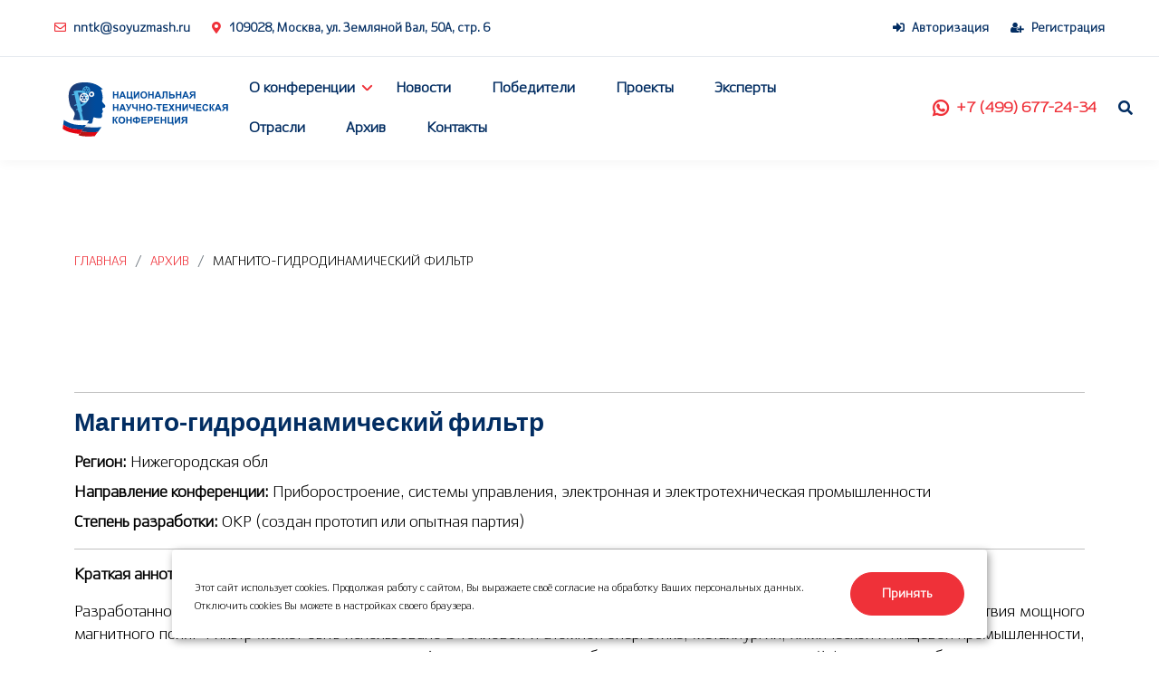

--- FILE ---
content_type: text/html; charset=UTF-8
request_url: https://nntk-smr.ru/archive/1556/
body_size: 6028
content:
<!DOCTYPE html>
<html lang="ru">
  <head>
      <meta name="viewport" content="width=device-width, initial-scale=1, shrink-to-fit=no, maximum-scale=1.0, user-scalable=no">
	<title>Магнито-гидродинамический фильтр</title>
	<meta http-equiv="Content-Type" content="text/html; charset=UTF-8" />
<script data-skip-moving="true">(function(w, d, n) {var cl = "bx-core";var ht = d.documentElement;var htc = ht ? ht.className : undefined;if (htc === undefined || htc.indexOf(cl) !== -1){return;}var ua = n.userAgent;if (/(iPad;)|(iPhone;)/i.test(ua)){cl += " bx-ios";}else if (/Windows/i.test(ua)){cl += ' bx-win';}else if (/Macintosh/i.test(ua)){cl += " bx-mac";}else if (/Linux/i.test(ua) && !/Android/i.test(ua)){cl += " bx-linux";}else if (/Android/i.test(ua)){cl += " bx-android";}cl += (/(ipad|iphone|android|mobile|touch)/i.test(ua) ? " bx-touch" : " bx-no-touch");cl += w.devicePixelRatio && w.devicePixelRatio >= 2? " bx-retina": " bx-no-retina";if (/AppleWebKit/.test(ua)){cl += " bx-chrome";}else if (/Opera/.test(ua)){cl += " bx-opera";}else if (/Firefox/.test(ua)){cl += " bx-firefox";}ht.className = htc ? htc + " " + cl : cl;})(window, document, navigator);</script>


<link href="/local/templates/main/components/bitrix/breadcrumb/nntk-breadcrumb/style.min.css?1635870238467" type="text/css"  rel="stylesheet" />
<link href="/local/templates/main/css/bootstrap/bootstrap.min.css?1624395556155845" type="text/css"  data-template-style="true"  rel="stylesheet" />
<link href="/local/templates/main/css/flaticon/flaticon.css?15832487985298" type="text/css"  data-template-style="true"  rel="stylesheet" />
<link href="/local/templates/main/css/font-awesome/all.min.css?155505707455112" type="text/css"  data-template-style="true"  rel="stylesheet" />
<link href="/local/templates/main/css/owl-carousel/owl.carousel.min.css?15242395303351" type="text/css"  data-template-style="true"  rel="stylesheet" />
<link href="/local/templates/main/css/swiper/swiper.min.css?156320212619778" type="text/css"  data-template-style="true"  rel="stylesheet" />
<link href="/local/templates/main/css/animate/animate.min.css?155102905457995" type="text/css"  data-template-style="true"  rel="stylesheet" />
<link href="/local/templates/main/css/magnific-popup/magnific-popup.css?15088319546214" type="text/css"  data-template-style="true"  rel="stylesheet" />
<link href="/local/templates/main/css/style.css?1640438065149243" type="text/css"  data-template-style="true"  rel="stylesheet" />
<link href="/local/templates/main/css/lightbox.css?15944376883580" type="text/css"  data-template-style="true"  rel="stylesheet" />
<link href="/local/templates/main/css/custom_2.css?17106189377357" type="text/css"  data-template-style="true"  rel="stylesheet" />







<link rel='shortcut icon' href=/local/templates/main/images/favicon.ico />
<link rel='stylesheet' href='https://fonts.googleapis.com/css?family=Archivo:400,400i,500,500i,600,600i,700,700i&display=swap' />
<link href="https://cdnjs.cloudflare.com/ajax/libs/font-awesome/4.7.0/css/font-awesome.css" rel="stylesheet"/>



	  </head>
  <body>
      <!--=================================
    header -->
  <header class="header default">
      <div class="topbar">
          <div class="container-fluid">
              <div class="row">
                  <div class="col-12">
                      <div class="d-block d-md-flex align-items-center text-center">
                          <div class="me-md-4 d-inline-block py-1">
                              <a href="mailto:nntk@soyuzmash.ru"><i class="far fa-envelope me-2 fa-flip-horizontal text-primary"></i>nntk@soyuzmash.ru</a>
                          </div>
                          <div class="me-auto d-inline-block py-1">
                              <a href="https://yandex.ru/maps/-/CDWsY0mz"><i class="fas fa-map-marker-alt text-primary me-2"></i>109028, Москва, ул. Земляной Вал, 50А, стр. 6</a>
                          </div>
                          <div class="d-inline-block py-1">
                              <ul class="list-unstyled">
							                                    <li><a href="/personal/auth/"><i style="font-size:13px; display: inline" class="fas fa-sign-in-alt pe-2"></i>Авторизация</a></li>
                                  <li><a href="/personal/register/1/"><i style="font-size:13px; display: inline" class="fa fa-user-plus pe-2" aria-hidden="true"></i>Регистрация</a></li>
								                              </ul>
                          </div>
                      </div>
                  </div>
              </div>
          </div>
      </div>
      <nav class="navbar bg-white navbar-static-top navbar-expand-lg">
          <div class="container-fluid">
              <button type="button" class="navbar-toggler" data-bs-toggle="collapse" data-bs-target=".navbar-collapse"><i class="fas fa-align-left"></i></button>
              <a class="navbar-brand" href="/">
                  <img class="img-fluid nntk-logo" src="/local/templates/main/images/logo-nntk.svg" alt="logo">              </a>
              <div class="navbar-collapse collapse menu-nntk">
                  
<ul class="nav navbar-nav">


	
	
					<li class="nav-item dropdown ">
				<a class="nav-link" id="navbarDropdown" data-bs-toggle="dropdown" role="button" aria-haspopup="true" aria-expanded="false" href="/about/">О конференции</a>
				<ul class="dropdown-menu" aria-labelledby="navbarDropdown">
		
	
	

	
	

		

							<li><a class="dropdown-item" target="_blank"href="/upload/nntk_reg_instruction.pdf">Как подать проект на Конференцию<i class="fas fa-arrow-right"></i></a></li>
			
		
	
	

			</ul></li>	
	

		

							<li class="nav-item"><a class="nav-link" id="navbarDropdown" role="button" aria-haspopup="true" aria-expanded="false" href="/news/">Новости</a></li>
			
		
	
	

	
	

		

							<li class="nav-item"><a class="nav-link" id="navbarDropdown" role="button" aria-haspopup="true" aria-expanded="false" href="/authors/">Победители</a></li>
			
		
	
	

	
	

		

							<li class="nav-item"><a class="nav-link" id="navbarDropdown" role="button" aria-haspopup="true" aria-expanded="false" href="/projects/">Проекты</a></li>
			
		
	
	

	
	

		

							<li class="nav-item"><a class="nav-link" id="navbarDropdown" role="button" aria-haspopup="true" aria-expanded="false" href="/experts/">Эксперты</a></li>
			
		
	
	

	
	

		

							<li class="nav-item"><a class="nav-link" id="navbarDropdown" role="button" aria-haspopup="true" aria-expanded="false" href="/directions/">Отрасли</a></li>
			
		
	
	

	
	

		

							<li class="nav-itemactive"><a class="nav-link" id="navbarDropdown" role="button" aria-haspopup="true" aria-expanded="false" href="/archive/">Архив</a></li>
			
		
	
	

	
	

		

							<li class="nav-item"><a class="nav-link" id="navbarDropdown" role="button" aria-haspopup="true" aria-expanded="false" href="/contact/">Контакты</a></li>
			
		
	
	


</ul>

</div><!-- /.navbar-collapse -->              </div>
              <div class="d-none d-sm-flex ms-auto me-5 me-lg-0 pe-4 pe-lg-0">
                  <ul class="nav ms-1 ms-lg-2 align-self-center" style="width: 250px;">
                      <li class="contact-number nav-item pe-4 ">
                          <a class="fw-bold" href="tel:+74996772434"><i class="fab fa-whatsapp pe-2"></i>+7 (499) 677-24-34</a>
                      </li>
                      <li class="header-search nav-item">
                          <div class="search">
                              <a class="search-btn not_click" href="javascript:void(0);"></a>
                              <div class="search-box not-click">				  
                                  <form action="/search/" method="get">
                                      <input type="text" name="q" class="not-click form-control" name="search" placeholder="Поиск..">
                                      <button class="search-button" type="submit"> <i class="fa fa-search not-click"></i></button>
                                  </form>
                              </div>
                          </div>
                      </li>
                  </ul>
              </div>
          </div>
      </nav>
  </header>
  <!--=================================
  header -->
  
<link href="/bitrix/css/main/font-awesome.css?163089238528777" type="text/css" rel="stylesheet" />
<div class="container" style="margin-top: 100px"><nav aria-label="breadcrumb"><ol class="breadcrumb" itemprop="http://schema.org/breadcrumb" itemscope itemtype="http://schema.org/BreadcrumbList">
			<li class="breadcrumb-item" id="bx_breadcrumb_0" itemprop="itemListElement" itemscope itemtype="http://schema.org/ListItem">
				<a href="/" title="Главная" itemprop="item">
					<span itemprop="name">Главная</span>
				</a>
				<meta itemprop="position" content="1" />
			</li>
			<li class="breadcrumb-item" id="bx_breadcrumb_1" itemprop="itemListElement" itemscope itemtype="http://schema.org/ListItem">
				<a href="/archive/" title="Архив" itemprop="item">
					<span itemprop="name">Архив</span>
				</a>
				<meta itemprop="position" content="2" />
			</li>
			<li class="breadcrumb-item">
				<span>Магнито-гидродинамический фильтр</span>
			</li><div style="clear:both"></div></ol></nav></div>
<section class="space-ptb">
<div id="comp_23e420144239c82f49a92ad442342efb">

<div class="container">
    <hr>
    <div class="mt-3 row">
                    <div style="font-size: 17px; word-wrap: break-word;" class="project-name col-md-12 col-12"><h1 class="h3">Магнито-гидродинамический фильтр</></div>
            <div class="col-md-12 col-12"><b style="font-size: 17px;">Регион: </b><span style="font-size: 17px;">Нижегородская обл</span></div>
            </div>
    <div class="row mb-3 align-content-center flex-column">
    <div style="font-size: 17px;" class="mt-2 col-lg-12"><b>Направление конференции: </b> Приборостроение, системы управления, электронная и электротехническая промышленности</div>
    <div style="font-size: 17px;" class="mt-2 col-lg-12"><b>Степень разработки:</b> ОКР (создан прототип или опытная партия)</div>
    </div>
    <hr>
    <div class="row mb-3 mt-3 justify-content-center">
        <div style="font-size: 17px;" class="col-lg-12 activity_dop">
            <b>Краткая аннотация:</b>
        </div>
    </div>
    <div class="row mb-3 mt-3 justify-content-center">
        <div style="font-size: 17px;" class="col-lg-12 activity_dop">
            Разработанное устройство предназначено для очистки технологических жидкостей от ферромагнитных примесей за счет действия мощного магнитного поля. Фильтр может быть использовано в тепловой и атомной энергетике, металлургии, химической и пищевой промышленности, радиоэлектронике, медицине и других отраслях. Аппарат состоит из разборного корпуса цилиндрической формы с патрубками для подвода и отвода жидкости. В нижней части корпуса располагается не контактирующая с фильтруемой средой магнитная система, представляющая собой несколько плотно соединенных между собой постоянных магнитов кольцевой формы с аксиальной намагниченностью. В качестве магнитов используются высококоэрцитивные магниты, например, Co5Sm, NdBFe. Количество магнитов и их тип определяется исходя из поставленной задачи. Конструкция аппарата предусматривает наличие образованных в результате закрутки потока фильтруемой среды застойных областей, обеспечивающих эффективное удержание примесей соединений железа в магнитном поле. Гидродинамическим эффект, характеризующийся закруткой потока, возникает за счет особого профилирования проточной части фильтра.         </div>
    </div>
</div>

</div></section>


 
<div id="cookie_notification">
        <p>Этот сайт использует cookies. Продолжая работу с сайтом, Вы выражаете своё согласие на обработку Ваших персональных данных. Отключить cookies Вы можете в настройках своего браузера.</p>
        <button class="btn btn-primary cookie_accept">Принять</button>
</div>
 <!--=================================
    footer-->
    <footer class="footer">
      <div class="container">
        <div class="row align-middle" style="justify-content: center">
          <div class="col-lg-2 col-md-6">
            <div class="footer-contact-info">
			<a href="https://soyuzmash.ru" target="_blank"><img class="img-fluid mb-4" src="/local/templates/main/images/mlogo.gif" alt="logo"></a>            </div>
          </div>
            <div class="col-lg-5 col-md-6">
                <div class="footer-contact-info">
              <p class="mb-2 mb-sm-4">109028, Москва, ул. Земляной Вал, 50А, стр. 6</p>
                </div>
            </div>
            <div class="col-lg-3 col-md-6">
                <div class="footer-contact-info">
              <h4 class="mb-2 mb-sm-4 fw-bold"><a href="tel:+74996772434"><i class="fab fa-whatsapp"></i>+7 (499) 677-24-34</a></h4>
                </div>
            </div>
            <div class="col-lg-2 col-md-6">
                <div class="footer-contact-info">
              <a class="text-dark" href="mailto:nntk@soyuzmash.ru">nntk@soyuzmash.ru</a>
                </div>
            </div>
        </div>
      </div>
      <div class="footer-bottom">
        <div class="container">
          <div class="row">
            <div class="col-lg-8 text-center text-lg-end mb-2">
              <p class="mb-0">© 2010 – 2026 <a href="https://soyuzmash.ru" target="_blank">Союз машиностроителей России</a></p>
            </div>
          </div>
        </div>
      </div>
    </footer>
    <!--=================================
    footer-->

    <!--=================================
    Back To Top-->
    <div id="back-to-top" class="back-to-top">наверх</div>
    <!--=================================
    Back To Top-->

    <!--=================================
    Javascript -->
	  <script>if(!window.BX)window.BX={};if(!window.BX.message)window.BX.message=function(mess){if(typeof mess==='object'){for(let i in mess) {BX.message[i]=mess[i];} return true;}};</script>
<script>(window.BX||top.BX).message({"JS_CORE_LOADING":"Загрузка...","JS_CORE_NO_DATA":"- Нет данных -","JS_CORE_WINDOW_CLOSE":"Закрыть","JS_CORE_WINDOW_EXPAND":"Развернуть","JS_CORE_WINDOW_NARROW":"Свернуть в окно","JS_CORE_WINDOW_SAVE":"Сохранить","JS_CORE_WINDOW_CANCEL":"Отменить","JS_CORE_WINDOW_CONTINUE":"Продолжить","JS_CORE_H":"ч","JS_CORE_M":"м","JS_CORE_S":"с","JSADM_AI_HIDE_EXTRA":"Скрыть лишние","JSADM_AI_ALL_NOTIF":"Показать все","JSADM_AUTH_REQ":"Требуется авторизация!","JS_CORE_WINDOW_AUTH":"Войти","JS_CORE_IMAGE_FULL":"Полный размер"});</script><script src="/bitrix/js/main/core/core.min.js?1743335288225353"></script><script>BX.Runtime.registerExtension({"name":"main.core","namespace":"BX","loaded":true});</script>
<script>BX.setJSList(["\/bitrix\/js\/main\/core\/core_ajax.js","\/bitrix\/js\/main\/core\/core_promise.js","\/bitrix\/js\/main\/polyfill\/promise\/js\/promise.js","\/bitrix\/js\/main\/loadext\/loadext.js","\/bitrix\/js\/main\/loadext\/extension.js","\/bitrix\/js\/main\/polyfill\/promise\/js\/promise.js","\/bitrix\/js\/main\/polyfill\/find\/js\/find.js","\/bitrix\/js\/main\/polyfill\/includes\/js\/includes.js","\/bitrix\/js\/main\/polyfill\/matches\/js\/matches.js","\/bitrix\/js\/ui\/polyfill\/closest\/js\/closest.js","\/bitrix\/js\/main\/polyfill\/fill\/main.polyfill.fill.js","\/bitrix\/js\/main\/polyfill\/find\/js\/find.js","\/bitrix\/js\/main\/polyfill\/matches\/js\/matches.js","\/bitrix\/js\/main\/polyfill\/core\/dist\/polyfill.bundle.js","\/bitrix\/js\/main\/core\/core.js","\/bitrix\/js\/main\/polyfill\/intersectionobserver\/js\/intersectionobserver.js","\/bitrix\/js\/main\/lazyload\/dist\/lazyload.bundle.js","\/bitrix\/js\/main\/polyfill\/core\/dist\/polyfill.bundle.js","\/bitrix\/js\/main\/parambag\/dist\/parambag.bundle.js"]);
</script>
<script>(window.BX||top.BX).message({"LANGUAGE_ID":"ru","FORMAT_DATE":"DD.MM.YYYY","FORMAT_DATETIME":"DD.MM.YYYY HH:MI:SS","COOKIE_PREFIX":"BITRIX_SM","SERVER_TZ_OFFSET":"10800","UTF_MODE":"Y","SITE_ID":"s1","SITE_DIR":"\/","USER_ID":"","SERVER_TIME":1769233638,"USER_TZ_OFFSET":0,"USER_TZ_AUTO":"Y","bitrix_sessid":"a88d2ab1a88b6c9dc525bbe61eb236eb"});</script><script src="https://api-maps.yandex.ru/2.1/?apikey=135657e9-c80e-437c-9de4-269f91fce30e&lang=ru_RU"></script>
<script src="/local/templates/main/js/jquery-3.6.0.min.js?161769751689501"></script>
<script src="/local/templates/main/js/popper/popper.min.js?162557962418594"></script>
<script src="/local/templates/main/js/bootstrap/bootstrap.min.js?162439555660089"></script>
<script src="/local/templates/main/js/jquery.appear.js?15589590143314"></script>
<script src="/local/templates/main/js/swiper/swiper.min.js?1563202126127934"></script>
<script src="/local/templates/main/js/swiperanimation/SwiperAnimation.min.js?15632036164526"></script>
<script src="/local/templates/main/js/counter/jquery.countTo.js?14978700203891"></script>
<script src="/local/templates/main/js/owl-carousel/owl.carousel.min.js?152423953044342"></script>
<script src="/local/templates/main/js/jarallax/jarallax.min.js?154747716215484"></script>
<script src="/local/templates/main/js/jarallax/jarallax-video.min.js?154747716216936"></script>
<script src="/local/templates/main/js/shuffle/shuffle.min.js?156713884219928"></script>
<script src="/local/templates/main/js/magnific-popup/jquery.magnific-popup.min.js?150944190820216"></script>
<script src="/local/templates/main/js/custom.js?171040921214046"></script>
<script src="/local/templates/main/js/lightbox.js?164036825820116"></script>
<script>var _ba = _ba || []; _ba.push(["aid", "7156aa6cd769ee2d217298368e6753ff"]); _ba.push(["host", "nntk-smr.ru"]); (function() {var ba = document.createElement("script"); ba.type = "text/javascript"; ba.async = true;ba.src = (document.location.protocol == "https:" ? "https://" : "http://") + "bitrix.info/ba.js";var s = document.getElementsByTagName("script")[0];s.parentNode.insertBefore(ba, s);})();</script>


</body>
</html>

--- FILE ---
content_type: text/css
request_url: https://nntk-smr.ru/local/templates/main/css/style.css?1640438065149243
body_size: 149307
content:
/*

Template: Hi-soft - IT Solutions and Services Company HTML5 Template
Version: 1.0
Author: potenzaglobalsolutions
Design and Developed by: potenzaglobalsolutions.com

NOTE: This is main stylesheet of template, This file contains the styling for the actual Template.

*/
/*================================================
[  Table of contents  ]
================================================

 :: Typography
 :: Helper Classes
 :: Shortcodes
  	- Accordion
  	- Button
  	- Case Study
    - Category
    - Client
    - Countdown
    - Counter
    - Feature Info
    - Form Control
    - List style
    - Newsletter
    - Owl Carousel
    - Portfolio
    - Pricing Table
    - Progress Bar
    - Tabs
    - Team
    - Testimonial
    - Timeline
 :: Header
   - Header
   - Header Style 02
   - Header Style 03
   - Header Transparent
 :: Banner
   - Banner
   - banner 02
   - banner 03
 :: Layout
   - Section Title
   - Sticky column
   - Header Inner
 :: Blog
   - Blog
   - blog post sticky
 :: Not Found
 :: Footer
 :: Responsive

======================================
[ End table content ]
======================================*/
/*****************************
  Typography
*****************************/
body {
  font-family: "Archivo", sans-serif;
  font-weight: normal;
  font-style: normal;
  font-size: 14px;
  color: #676c71;
  overflow-x: hidden; }

a {
  outline: medium none !important;
  color: #ef3139;
  -webkit-transition: all 0.3s ease-in-out;
  transition: all 0.3s ease-in-out;
  text-decoration: none; }
  a:focus {
    color: #022d62;
    text-decoration: none !important; }
  a:hover {
    color: #022d62;
    text-decoration: none !important; }

a.text-dark:focus {
  color: #ef3139 !important; }

a.text-dark:hover {
  color: #ef3139 !important; }

input {
  outline: medium none !important;
  color: #ef3139; }

h1,
h2,
h3,
h4,
h5,
h6,
.h1,
.h2,
.h3,
.h4,
.h5,
.h6 {
  font-family: "Archivo", sans-serif;
  font-weight: normal;
  color: #022d62;
  margin: 0px 0px 1rem;
  font-weight: bold;
  line-height: 1.2; }
  h1 a,
  h2 a,
  h3 a,
  h4 a,
  h5 a,
  h6 a,
  .h1 a,
  .h2 a,
  .h3 a,
  .h4 a,
  .h5 a,
  .h6 a {
    color: inherit; }

iframe {
  width: 100%; }

label {
  font-weight: normal; }

h1 {
  font-size: 60px;
  font-style: normal; }

h2 {
  font-size: 36px; }

h3 {
  font-size: 30px; }

h4 {
  font-size: 24px;
  font-weight: 600; }

h5 {
  font-size: 18px; }

h6 {
  font-size: 16px;
  line-height: 1.5;
  font-weight: 500; }

p {
  line-height: 1.8; }

*::-moz-selection {
  background: #ef3139;
  color: #ffffff;
  text-shadow: none; }

::-moz-selection {
  background: #ef3139;
  color: #ffffff;
  text-shadow: none; }

::selection {
  background: #ef3139;
  color: #ffffff;
  text-shadow: none; }

/* container-fluid */
.container-fluid.container-space {
  padding: 0 100px; }

@media (min-width: 1200px) {
  .container {
    max-width: 1140px; } }

/* border */
.border {
  border-color: #eeeeee !important; }

.border-top {
  border-top-color: #eeeeee !important; }

.border-left {
  border-left-color: #eeeeee !important; }

.border-right {
  border-right-color: #eeeeee !important; }

.border-bottom {
  border-bottom-color: #eeeeee !important; }

.border-radius {
  border-radius: 5px !important; }

.border-radius-0 {
  border-radius: 0px !important; }

/* badge */
.badge {
  border-radius: 5px;
  padding: .25em .4em; }
  .badge + .badge {
    margin-left: 6px; }

.badge-md {
  padding: 5px 8px;
  font-size: 13px;
  font-weight: normal; }

.badge-primary {
  background: #ef3139; }

/* back-to-to */
.back-to-top {
  background: #ef3139;
  color: #ffffff;
  width: 50px;
  height: 50px;
  line-height: 50px;
  font-size: 16px;
  display: inline-block;
  border-radius: 50%; }
  .back-to-top:hover {
    color: #ffffff; }
  .back-to-top:focus {
    color: #ffffff; }

/* pagination */
.pagination .page-item .page-link {
  padding: 12px 25px;
  color: #022d62;
  border-color: rgba(2, 45, 98, 0.1); }
  .pagination .page-item .page-link:hover {
    background: #022d62;
    color: #ffffff; }
  .pagination .page-item .page-link:focus {
    -webkit-box-shadow: none;
            box-shadow: none; }

.pagination .page-item.active .page-link {
  background: #ef3139;
  border-color: #ef3139;
  color: #ffffff; }

/* blockquote */
.blockquote {
  font-size: 16px;
  border-left: 10px solid #ef3139;
  padding-left: 30px;
  font-style: italic;
  display: block; }

.blockquote-quote {
  position: relative;
  font-size: 18px;
  border-left: 0 solid #ef3139;
  padding-left: 30px;
  font-style: italic;
  display: block;
  z-index: 1; }
  .blockquote-quote p {
    position: relative; }
  .blockquote-quote i {
    position: absolute;
    z-index: 0;
    top: 20px;
    left: 0;
    font-size: 60px;
    line-height: 60px;
    color: #dfdfdf; }

/* table */
.table-bordered td {
  border-color: #eeeeee; }

.table-bordered th {
  border-color: #eeeeee; }

.table thead th {
  border-bottom-color: #eeeeee; }

.table-striped tbody tr:nth-of-type(odd) {
  background: #f6f6f6; }

/*****************************
  Helper Classes
*****************************/
/* color */
.text-primary {
  color: #ef3139 !important; }

.text-light {
  color: #626262 !important; }

.text-dark {
  color: #022d62 !important; }

.bg-brush-primary {
  background: #ef3139;
  border-radius: 6% 33% 19% 39%;
  color: #ffffff;
  padding: 0 10px; }

/* fill colors for svg */
.fill-dark {
  fill: #022d62; }

.fill-primary {
  fill: #ef3139; }

.fill-light {
  fill: #dfdfdf; }

.fill-white {
  fill: #ffffff; }

/* hr */
hr {
  border-top-color: #f6f6f6; }

/* hr light bg */
hr.light-bg {
  border-top-color: #dfdfdf; }

/* background */
.bg-primary {
  background-color: #ef3139 !important; }

.bg-dark {
  background-color: #022d62 !important; }

.bg-light {
  background-color: #f6f6f6 !important; }

.bg-black {
  background-color: #000000 !important; }

/* Page section margin padding */
.space-ptb {
  padding: 100px 0; }

.space-pt {
  padding: 100px 0 0; }

.space-pb {
  padding: 0 0 100px; }

.h-100vh {
  height: 100vh !important; }

.h-800 {
  height: 800px; }

.h-700 {
  height: 700px; }

.h-600 {
  height: 600px; }

.h-500 {
  height: 500px; }

.m-n1 {
  margin: -0.25rem !important; }

.mt-n1,
.my-n1 {
  margin-top: -0.25rem !important; }

.me-n1,
.mx-n1 {
  margin-right: -0.25rem !important; }

.mb-n1,
.my-n1 {
  margin-bottom: -0.25rem !important; }

.ms-n1,
.mx-n1 {
  margin-left: -0.25rem !important; }

.m-n2 {
  margin: -0.5rem !important; }

.mt-n2,
.my-n2 {
  margin-top: -0.5rem !important; }

.me-n2,
.mx-n2 {
  margin-right: -0.5rem !important; }

.mb-n2,
.my-n2 {
  margin-bottom: -0.5rem !important; }

.ms-n2,
.mx-n2 {
  margin-left: -0.5rem !important; }

.m-n3 {
  margin: -1rem !important; }

.mt-n3,
.my-n3 {
  margin-top: -1rem !important; }

.me-n3,
.mx-n3 {
  margin-right: -1rem !important; }

.mb-n3,
.my-n3 {
  margin-bottom: -1rem !important; }

.ms-n3,
.mx-n3 {
  margin-left: -1rem !important; }

.m-n4 {
  margin: -1.5rem !important; }

.mt-n4,
.my-n4 {
  margin-top: -1.5rem !important; }

.me-n4,
.mx-n4 {
  margin-right: -1.5rem !important; }

.mb-n4,
.my-n4 {
  margin-bottom: -1.5rem !important; }

.ms-n4,
.mx-n4 {
  margin-left: -1.5rem !important; }

.m-n5 {
  margin: -3rem !important; }

.mt-n5,
.my-n5 {
  margin-top: -3rem !important; }

.me-n5,
.mx-n5 {
  margin-right: -3rem !important; }

.mb-n5,
.my-n5 {
  margin-bottom: -3rem !important; }

.ms-n5,
.mx-n5 {
  margin-left: -3rem !important; }

.p-6 {
  padding: 5rem !important; }

.px-6 {
  padding-left: 5rem !important;
  padding-right: 5rem !important; }

.py-6 {
  padding-bottom: 5rem !important;
  padding-top: 5rem !important; }

.pt-6 {
  padding-top: 5rem !important; }

.pb-6 {
  padding-bottom: 5rem !important; }

.pl-6 {
  padding-left: 5rem !important; }

.pr-6 {
  padding-right: 5rem !important; }

.m-n6 {
  margin: -7rem !important; }

.mt-n6,
.my-n6 {
  margin-top: -7rem !important; }

.me-n6,
.mx-n6 {
  margin-right: -7rem !important; }

.mb-n6,
.my-n6 {
  margin-bottom: -7rem !important; }

.ms-n6,
.mx-n6 {
  margin-left: -7rem !important; }

.m-n7 {
  margin: -9rem !important; }

.mt-n7,
.my-n7 {
  margin-top: -9rem !important; }

.me-n7,
.mx-n7 {
  margin-right: -9rem !important; }

.mb-n7,
.my-n7 {
  margin-bottom: -9rem !important; }

.ms-n7,
.mx-n7 {
  margin-left: -9rem !important; }

@media (min-width: 576px) {
  .m-sm-n1 {
    margin: -0.25rem !important; }
  .mt-sm-n1,
  .my-sm-n1 {
    margin-top: -0.25rem !important; }
  .me-sm-n1,
  .mx-sm-n1 {
    margin-right: -0.25rem !important; }
  .mb-sm-n1,
  .my-sm-n1 {
    margin-bottom: -0.25rem !important; }
  .ms-sm-n1,
  .mx-sm-n1 {
    margin-left: -0.25rem !important; }
  .m-sm-n2 {
    margin: -0.5rem !important; }
  .mt-sm-n2,
  .my-sm-n2 {
    margin-top: -0.5rem !important; }
  .me-sm-n2,
  .mx-sm-n2 {
    margin-right: -0.5rem !important; }
  .mb-sm-n2,
  .my-sm-n2 {
    margin-bottom: -0.5rem !important; }
  .ms-sm-n2,
  .mx-sm-n2 {
    margin-left: -0.5rem !important; }
  .m-sm-n3 {
    margin: -1rem !important; }
  .mt-sm-n3,
  .my-sm-n3 {
    margin-top: -1rem !important; }
  .me-sm-n3,
  .mx-sm-n3 {
    margin-right: -1rem !important; }
  .mb-sm-n3,
  .my-sm-n3 {
    margin-bottom: -1rem !important; }
  .ms-sm-n3,
  .mx-sm-n3 {
    margin-left: -1rem !important; }
  .m-sm-n4 {
    margin: -1.5rem !important; }
  .mt-sm-n4,
  .my-sm-n4 {
    margin-top: -1.5rem !important; }
  .me-sm-n4,
  .mx-sm-n4 {
    margin-right: -1.5rem !important; }
  .mb-sm-n4,
  .my-sm-n4 {
    margin-bottom: -1.5rem !important; }
  .ms-sm-n4,
  .mx-sm-n4 {
    margin-left: -1.5rem !important; }
  .m-sm-n5 {
    margin: -3rem !important; }
  .mt-sm-n5,
  .my-sm-n5 {
    margin-top: -3rem !important; }
  .me-sm-n5,
  .mx-sm-n5 {
    margin-right: -3rem !important; }
  .mb-sm-n5,
  .my-sm-n5 {
    margin-bottom: -3rem !important; }
  .ms-sm-n5,
  .mx-sm-n5 {
    margin-left: -3rem !important; }
  .mt-sm-n5, .my-sm-n5 {
    margin-top: -3rem !important; }
  .mb-sm-n5, .my-sm-n5 {
    margin-bottom: -3rem !important; }
  .m-sm-n6 {
    margin: -7rem !important; }
  .mt-sm-n6,
  .my-sm-n6 {
    margin-top: -7rem !important; }
  .me-sm-n6,
  .mx-sm-n6 {
    margin-right: -7rem !important; }
  .mb-sm-n6,
  .my-sm-n6 {
    margin-bottom: -7rem !important; }
  .ms-sm-n6,
  .mx-sm-n6 {
    margin-left: -7rem !important; }
  .m-sm-n7 {
    margin: -9rem !important; }
  .mt-sm-n7,
  .my-sm-n7 {
    margin-top: -9rem !important; }
  .me-sm-n7,
  .mx-sm-n7 {
    margin-right: -9rem !important; }
  .mb-sm-n7,
  .my-sm-n7 {
    margin-bottom: -9rem !important; }
  .ms-sm-n7,
  .mx-sm-n7 {
    margin-left: -9rem !important; }
  .p-sm-6 {
    padding: 5rem !important; }
  .px-sm-6 {
    padding-left: 5rem !important;
    padding-right: 5rem !important; }
  .py-sm-6 {
    padding-bottom: 5rem !important;
    padding-top: 5rem !important; }
  .pt-sm-6 {
    padding-top: 5rem !important; }
  .pb-sm-6 {
    padding-bottom: 5rem !important; }
  .pl-sm-6 {
    padding-left: 5rem !important; }
  .pr-sm-6 {
    padding-right: 5rem !important; } }

@media (min-width: 768px) {
  .m-md-n1 {
    margin: -0.25rem !important; }
  .mt-md-n1,
  .my-md-n1 {
    margin-top: -0.25rem !important; }
  .me-md-n1,
  .mx-md-n1 {
    margin-right: -0.25rem !important; }
  .mb-md-n1,
  .my-md-n1 {
    margin-bottom: -0.25rem !important; }
  .ms-md-n1,
  .mx-md-n1 {
    margin-left: -0.25rem !important; }
  .m-md-n2 {
    margin: -0.5rem !important; }
  .mt-md-n2,
  .my-md-n2 {
    margin-top: -0.5rem !important; }
  .me-md-n2,
  .mx-md-n2 {
    margin-right: -0.5rem !important; }
  .mb-md-n2,
  .my-md-n2 {
    margin-bottom: -0.5rem !important; }
  .ms-md-n2,
  .mx-md-n2 {
    margin-left: -0.5rem !important; }
  .m-md-n3 {
    margin: -1rem !important; }
  .mt-md-n3,
  .my-md-n3 {
    margin-top: -1rem !important; }
  .me-md-n3,
  .mx-md-n3 {
    margin-right: -1rem !important; }
  .mb-md-n3,
  .my-md-n3 {
    margin-bottom: -1rem !important; }
  .ms-md-n3,
  .mx-md-n3 {
    margin-left: -1rem !important; }
  .m-md-n4 {
    margin: -1.5rem !important; }
  .mt-md-n4,
  .my-md-n4 {
    margin-top: -1.5rem !important; }
  .me-md-n4,
  .mx-md-n4 {
    margin-right: -1.5rem !important; }
  .mb-md-n4,
  .my-md-n4 {
    margin-bottom: -1.5rem !important; }
  .ms-md-n4,
  .mx-md-n4 {
    margin-left: -1.5rem !important; }
  .m-md-n5 {
    margin: -3rem !important; }
  .mt-md-n5,
  .my-md-n5 {
    margin-top: -3rem !important; }
  .me-md-n5,
  .mx-md-n5 {
    margin-right: -3rem !important; }
  .mb-md-n5,
  .my-md-n5 {
    margin-bottom: -3rem !important; }
  .ms-md-n5,
  .mx-md-n5 {
    margin-left: -3rem !important; }
  .m-md-n6 {
    margin: -7rem !important; }
  .mt-md-n6,
  .my-md-n6 {
    margin-top: -7rem !important; }
  .me-md-n6,
  .mx-md-n6 {
    margin-right: -7rem !important; }
  .mb-md-n6,
  .my-md-n6 {
    margin-bottom: -7rem !important; }
  .ms-md-n6,
  .mx-md-n6 {
    margin-left: -7rem !important; }
  .m-md-n7 {
    margin: -9rem !important; }
  .mt-md-n7,
  .my-md-n7 {
    margin-top: -9rem !important; }
  .me-md-n7,
  .mx-md-n7 {
    margin-right: -9rem !important; }
  .mb-md-n7,
  .my-md-n7 {
    margin-bottom: -9rem !important; }
  .ms-md-n7,
  .mx-md-n7 {
    margin-left: -9rem !important; }
  .p-md-6 {
    padding: 5rem !important; }
  .px-md-6 {
    padding-left: 5rem !important;
    padding-right: 5rem !important; }
  .py-md-6 {
    padding-bottom: 5rem !important;
    padding-top: 5rem !important; }
  .pt-md-6 {
    padding-top: 5rem !important; }
  .pb-md-6 {
    padding-bottom: 5rem !important; }
  .pl-md-6 {
    padding-left: 5rem !important; }
  .pr-md-6 {
    padding-right: 5rem !important; } }

@media (min-width: 992px) {
  .m-lg-n1 {
    margin: -0.25rem !important; }
  .mt-lg-n1,
  .my-lg-n1 {
    margin-top: -0.25rem !important; }
  .me-lg-n1,
  .mx-lg-n1 {
    margin-right: -0.25rem !important; }
  .mb-lg-n1,
  .my-lg-n1 {
    margin-bottom: -0.25rem !important; }
  .ms-lg-n1,
  .mx-lg-n1 {
    margin-left: -0.25rem !important; }
  .m-lg-n2 {
    margin: -0.5rem !important; }
  .mt-lg-n2,
  .my-lg-n2 {
    margin-top: -0.5rem !important; }
  .me-lg-n2,
  .mx-lg-n2 {
    margin-right: -0.5rem !important; }
  .mb-lg-n2,
  .my-lg-n2 {
    margin-bottom: -0.5rem !important; }
  .ms-lg-n2,
  .mx-lg-n2 {
    margin-left: -0.5rem !important; }
  .m-lg-n3 {
    margin: -1rem !important; }
  .mt-lg-n3,
  .my-lg-n3 {
    margin-top: -1rem !important; }
  .me-lg-n3,
  .mx-lg-n3 {
    margin-right: -1rem !important; }
  .mb-lg-n3,
  .my-lg-n3 {
    margin-bottom: -1rem !important; }
  .ms-lg-n3,
  .mx-lg-n3 {
    margin-left: -1rem !important; }
  .m-lg-n4 {
    margin: -1.5rem !important; }
  .mt-lg-n4,
  .my-lg-n4 {
    margin-top: -1.5rem !important; }
  .me-lg-n4,
  .mx-lg-n4 {
    margin-right: -1.5rem !important; }
  .mb-lg-n4,
  .my-lg-n4 {
    margin-bottom: -1.5rem !important; }
  .ms-lg-n4,
  .mx-lg-n4 {
    margin-left: -1.5rem !important; }
  .m-lg-n5 {
    margin: -3rem !important; }
  .mt-lg-n5,
  .my-lg-n5 {
    margin-top: -3rem !important; }
  .me-lg-n5,
  .mx-lg-n5 {
    margin-right: -3rem !important; }
  .mb-lg-n5,
  .my-lg-n5 {
    margin-bottom: -3rem !important; }
  .ms-lg-n5,
  .mx-lg-n5 {
    margin-left: -3rem !important; }
  .m-lg-n6 {
    margin: -7rem !important; }
  .mt-lg-n6,
  .my-lg-n6 {
    margin-top: -7rem !important; }
  .me-lg-n6,
  .mx-lg-n6 {
    margin-right: -7rem !important; }
  .mb-lg-n6,
  .my-lg-n6 {
    margin-bottom: -7rem !important; }
  .ms-lg-n6,
  .mx-lg-n6 {
    margin-left: -7rem !important; }
  .m-lg-n7 {
    margin: -9rem !important; }
  .mt-lg-n7,
  .my-lg-n7 {
    margin-top: -9rem !important; }
  .me-lg-n7,
  .mx-lg-n7 {
    margin-right: -9rem !important; }
  .mb-lg-n7,
  .my-lg-n7 {
    margin-bottom: -9rem !important; }
  .ms-lg-n7,
  .mx-lg-n7 {
    margin-left: -9rem !important; }
  .p-lg-6 {
    padding: 5rem !important; }
  .px-lg-6 {
    padding-left: 5rem !important;
    padding-right: 5rem !important; }
  .py-lg-6 {
    padding-bottom: 5rem !important;
    padding-top: 5rem !important; }
  .pt-lg-6 {
    padding-top: 5rem !important; }
  .pb-lg-6 {
    padding-bottom: 5rem !important; }
  .pl-lg-6 {
    padding-left: 5rem !important; }
  .pr-lg-6 {
    padding-right: 5rem !important; } }

@media (min-width: 1200px) {
  .m-xl-n1 {
    margin: -0.25rem !important; }
  .mt-xl-n1,
  .my-xl-n1 {
    margin-top: -0.25rem !important; }
  .me-xl-n1,
  .mx-xl-n1 {
    margin-right: -0.25rem !important; }
  .mb-xl-n1,
  .my-xl-n1 {
    margin-bottom: -0.25rem !important; }
  .ms-xl-n1,
  .mx-xl-n1 {
    margin-left: -0.25rem !important; }
  .m-xl-n2 {
    margin: -0.5rem !important; }
  .mt-xl-n2,
  .my-xl-n2 {
    margin-top: -0.5rem !important; }
  .me-xl-n2,
  .mx-xl-n2 {
    margin-right: -0.5rem !important; }
  .mb-xl-n2,
  .my-xl-n2 {
    margin-bottom: -0.5rem !important; }
  .ms-xl-n2,
  .mx-xl-n2 {
    margin-left: -0.5rem !important; }
  .m-xl-n3 {
    margin: -1rem !important; }
  .mt-xl-n3,
  .my-xl-n3 {
    margin-top: -1rem !important; }
  .me-xl-n3,
  .mx-xl-n3 {
    margin-right: -1rem !important; }
  .mb-xl-n3,
  .my-xl-n3 {
    margin-bottom: -1rem !important; }
  .ms-xl-n3,
  .mx-xl-n3 {
    margin-left: -1rem !important; }
  .m-xl-n4 {
    margin: -1.5rem !important; }
  .mt-xl-n4,
  .my-xl-n4 {
    margin-top: -1.5rem !important; }
  .me-xl-n4,
  .mx-xl-n4 {
    margin-right: -1.5rem !important; }
  .mb-xl-n4,
  .my-xl-n4 {
    margin-bottom: -1.5rem !important; }
  .ms-xl-n4,
  .mx-xl-n4 {
    margin-left: -1.5rem !important; }
  .m-xl-n5 {
    margin: -3rem !important; }
  .mt-xl-n5,
  .my-xl-n5 {
    margin-top: -3rem !important; }
  .me-xl-n5,
  .mx-xl-n5 {
    margin-right: -3rem !important; }
  .mb-xl-n5,
  .my-xl-n5 {
    margin-bottom: -3rem !important; }
  .ms-xl-n5,
  .mx-xl-n5 {
    margin-left: -3rem !important; }
  .m-xl-n6 {
    margin: -7rem !important; }
  .mt-xl-n6,
  .my-xl-n6 {
    margin-top: -7rem !important; }
  .me-xl-n6,
  .mx-xl-n6 {
    margin-right: -7rem !important; }
  .mb-xl-n6,
  .my-xl-n6 {
    margin-bottom: -7rem !important; }
  .ms-xl-n6,
  .mx-xl-n6 {
    margin-left: -7rem !important; }
  .m-xl-n7 {
    margin: -9rem !important; }
  .mt-xl-n7,
  .my-xl-n7 {
    margin-top: -9rem !important; }
  .me-xl-n7,
  .mx-xl-n7 {
    margin-right: -9rem !important; }
  .mb-xl-n7,
  .my-xl-n7 {
    margin-bottom: -9rem !important; }
  .ms-xl-n7,
  .mx-xl-n7 {
    margin-left: -9rem !important; }
  .p-xl-6 {
    padding: 5rem !important; }
  .px-xl-6 {
    padding-left: 5rem !important;
    padding-right: 5rem !important; }
  .py-xl-6 {
    padding-bottom: 5rem !important;
    padding-top: 5rem !important; }
  .pt-xl-6 {
    padding-top: 5rem !important; }
  .pb-xl-6 {
    padding-bottom: 5rem !important; }
  .pl-xl-6 {
    padding-left: 5rem !important; }
  .pr-xl-6 {
    padding-right: 5rem !important; } }

.overview-hidden {
  overflow: hidden; }

/* img holder */
.bg-holder {
  background-size: cover;
  background-position: center center;
  background-repeat: no-repeat;
  width: 100%; }

.dotted-overlay {
  position: relative;
  z-index: 1; }
  .dotted-overlay:after {
    content: '';
    display: block;
    position: absolute;
    left: 0;
    right: 0;
    top: 0;
    bottom: 0;
    background: transparent;
    background-image: radial-gradient(#626262 10%, transparent 10%);
    background-size: 5px 5px;
    z-index: 0; }

/* Background overlay */
.bg-overlay-black-10 {
  position: relative;
  z-index: 1; }
  .bg-overlay-black-10:before {
    background: rgba(2, 45, 98, 0.1);
    content: "";
    height: 100%;
    left: 0;
    position: absolute;
    top: 0;
    width: 100%;
    z-index: 0; }

.bg-overlay-black-20 {
  position: relative;
  z-index: 1; }
  .bg-overlay-black-20:before {
    background: rgba(2, 45, 98, 0.2);
    content: "";
    height: 100%;
    left: 0;
    position: absolute;
    top: 0;
    width: 100%;
    z-index: 0; }

.bg-overlay-black-30 {
  position: relative;
  z-index: 1; }
  .bg-overlay-black-30:before {
    background: rgba(2, 45, 98, 0.3);
    content: "";
    height: 100%;
    left: 0;
    position: absolute;
    top: 0;
    width: 100%;
    z-index: 0; }

.bg-overlay-black-40 {
  position: relative;
  z-index: 1; }
  .bg-overlay-black-40:before {
    background: rgba(2, 45, 98, 0.4);
    content: "";
    height: 100%;
    left: 0;
    position: absolute;
    top: 0;
    width: 100%;
    z-index: 0; }

.bg-overlay-black-50 {
  position: relative;
  z-index: 1; }
  .bg-overlay-black-50:before {
    background: rgba(2, 45, 98, 0.5);
    content: "";
    height: 100%;
    left: 0;
    position: absolute;
    top: 0;
    width: 100%;
    z-index: 0; }

.bg-overlay-black-60 {
  position: relative;
  z-index: 1; }
  .bg-overlay-black-60:before {
    background: rgba(2, 45, 98, 0.6);
    content: "";
    height: 100%;
    left: 0;
    position: absolute;
    top: 0;
    width: 100%;
    z-index: 0; }

.bg-overlay-black-70 {
  position: relative;
  z-index: 1; }
  .bg-overlay-black-70:before {
    background: rgba(2, 45, 98, 0.7);
    content: "";
    height: 100%;
    left: 0;
    position: absolute;
    top: 0;
    width: 100%;
    z-index: 0; }

.bg-overlay-black-80 {
  position: relative;
  z-index: 1; }
  .bg-overlay-black-80:before {
    background: rgba(2, 45, 98, 0.8);
    content: "";
    height: 100%;
    left: 0;
    position: absolute;
    top: 0;
    width: 100%;
    z-index: 0; }

.bg-overlay-black-90 {
  position: relative;
  z-index: 1; }
  .bg-overlay-black-90:before {
    background: rgba(2, 45, 98, 0.9);
    content: "";
    height: 100%;
    left: 0;
    position: absolute;
    top: 0;
    width: 100%;
    z-index: 0; }

.bg-overlay-white-10 {
  position: relative;
  z-index: 1; }
  .bg-overlay-white-10:before {
    background: rgba(255, 255, 255, 0.1);
    content: "";
    height: 100%;
    left: 0;
    position: absolute;
    top: 0;
    width: 100%;
    z-index: 0; }

.bg-overlay-white-20 {
  position: relative;
  z-index: 1; }
  .bg-overlay-white-20:before {
    background: rgba(255, 255, 255, 0.2);
    content: "";
    height: 100%;
    left: 0;
    position: absolute;
    top: 0;
    width: 100%;
    z-index: 0; }

.bg-overlay-white-30 {
  position: relative;
  z-index: 1; }
  .bg-overlay-white-30:before {
    background: rgba(255, 255, 255, 0.3);
    content: "";
    height: 100%;
    left: 0;
    position: absolute;
    top: 0;
    width: 100%;
    z-index: 0; }

.bg-overlay-white-40 {
  position: relative;
  z-index: 1; }
  .bg-overlay-white-40:before {
    background: rgba(255, 255, 255, 0.4);
    content: "";
    height: 100%;
    left: 0;
    position: absolute;
    top: 0;
    width: 100%;
    z-index: 0; }

.bg-overlay-white-50 {
  position: relative;
  z-index: 1; }
  .bg-overlay-white-50:before {
    background: rgba(255, 255, 255, 0.5);
    content: "";
    height: 100%;
    left: 0;
    position: absolute;
    top: 0;
    width: 100%;
    z-index: 0; }

.bg-overlay-white-60 {
  position: relative;
  z-index: 1; }
  .bg-overlay-white-60:before {
    background: rgba(255, 255, 255, 0.6);
    content: "";
    height: 100%;
    left: 0;
    position: absolute;
    top: 0;
    width: 100%;
    z-index: 0; }

.bg-overlay-white-70 {
  position: relative;
  z-index: 1; }
  .bg-overlay-white-70:before {
    background: rgba(255, 255, 255, 0.7);
    content: "";
    height: 100%;
    left: 0;
    position: absolute;
    top: 0;
    width: 100%;
    z-index: 0; }

.bg-overlay-white-80 {
  position: relative;
  z-index: 1; }
  .bg-overlay-white-80:before {
    background: rgba(255, 255, 255, 0.8);
    content: "";
    height: 100%;
    left: 0;
    position: absolute;
    top: 0;
    width: 100%;
    z-index: 0; }

.bg-overlay-white-90 {
  position: relative;
  z-index: 1; }
  .bg-overlay-white-90:before {
    background: rgba(255, 255, 255, 0.9);
    content: "";
    height: 100%;
    left: 0;
    position: absolute;
    top: 0;
    width: 100%;
    z-index: 0; }

.bg-overlay-theme-20 {
  position: relative;
  z-index: 1; }
  .bg-overlay-theme-20:before {
    background: rgba(239, 49, 57, 0.2);
    content: "";
    height: 100%;
    left: 0;
    position: absolute;
    top: 0;
    width: 100%;
    z-index: 0; }

.bg-overlay-theme-50 {
  position: relative;
  z-index: 1; }
  .bg-overlay-theme-50:before {
    background: rgba(239, 49, 57, 0.5);
    content: "";
    height: 100%;
    left: 0;
    position: absolute;
    top: 0;
    width: 100%;
    z-index: 0; }

.bg-overlay-theme-70 {
  position: relative;
  z-index: 1; }
  .bg-overlay-theme-70:before {
    background: rgba(239, 49, 57, 0.7);
    content: "";
    height: 100%;
    left: 0;
    position: absolute;
    top: 0;
    width: 100%;
    z-index: 0; }

.bg-overlay-theme-90 {
  position: relative;
  z-index: 1; }
  .bg-overlay-theme-90:before {
    background: rgba(239, 49, 57, 0.9);
    content: "";
    height: 100%;
    left: 0;
    position: absolute;
    top: 0;
    width: 100%;
    z-index: 0; }

.bg-overlay-gradient-x-bottom {
  position: relative; }
  .bg-overlay-gradient-x-bottom:before {
    z-index: 0;
    position: absolute;
    width: 100%;
    left: 0;
    right: 0;
    bottom: 0;
    content: "";
    background: -webkit-gradient(linear, left top, left bottom, color-stop(0, rgba(0, 0, 0, 0)), to(rgba(0, 0, 0, 0.6)));
    background: linear-gradient(to bottom, rgba(0, 0, 0, 0) 0, rgba(0, 0, 0, 0.6) 100%);
    top: auto;
    height: 75%;
    -webkit-transition: all .35s;
    transition: all .35s; }

.bg-overlay-gradient-x-top {
  position: relative; }
  .bg-overlay-gradient-x-top:before {
    z-index: 0;
    position: absolute;
    width: 100%;
    left: 0;
    right: 0;
    top: 0;
    content: "";
    background: -webkit-gradient(linear, left bottom, left top, color-stop(0, rgba(0, 0, 0, 0)), to(rgba(0, 0, 0, 0.6)));
    background: linear-gradient(to top, rgba(0, 0, 0, 0) 0, rgba(0, 0, 0, 0.6) 100%);
    bottom: auto;
    height: 70%;
    -webkit-transition: all .35s;
    transition: all .35s; }

.bg-overlay-gradient-x-light-bottom {
  position: relative; }
  .bg-overlay-gradient-x-light-bottom:before {
    z-index: 0;
    position: absolute;
    width: 100%;
    left: 0;
    right: 0;
    bottom: 0;
    content: "";
    background: -webkit-gradient(linear, left top, left bottom, color-stop(0, rgba(255, 255, 255, 0)), to(white)), -webkit-gradient(linear, left top, left bottom, color-stop(0, rgba(255, 255, 255, 0)), to(white));
    background: linear-gradient(to bottom, rgba(255, 255, 255, 0) 0, white 100%), linear-gradient(to bottom, rgba(255, 255, 255, 0) 0, white 100%);
    top: auto;
    height: 100%;
    -webkit-transition: all .35s;
    transition: all .35s; }

.bg-overlay-gradient-x-dark-bottom {
  position: relative; }
  .bg-overlay-gradient-x-dark-bottom:before {
    z-index: 0;
    position: absolute;
    width: 100%;
    left: 0;
    right: 0;
    bottom: 0;
    content: "";
    background: -webkit-gradient(linear, left top, left bottom, color-stop(0, rgba(2, 45, 98, 0)), to(#022d62)), -webkit-gradient(linear, left top, left bottom, color-stop(0, rgba(2, 45, 98, 0)), to(#022d62));
    background: linear-gradient(to bottom, rgba(2, 45, 98, 0) 0, #022d62 100%), linear-gradient(to bottom, rgba(2, 45, 98, 0) 0, #022d62 100%);
    top: auto;
    height: 100%;
    -webkit-transition: all .35s;
    transition: all .35s; }

.bg-overlay-gradient-x-light-bottom {
  position: relative; }
  .bg-overlay-gradient-x-light-bottom:before {
    z-index: 0;
    position: absolute;
    width: 100%;
    left: 0;
    right: 0;
    bottom: 0;
    content: "";
    background: -webkit-gradient(linear, left top, left bottom, color-stop(0, rgba(246, 246, 246, 0)), to(#f6f6f6)), -webkit-gradient(linear, left top, left bottom, color-stop(0, rgba(246, 246, 246, 0)), to(#f6f6f6));
    background: linear-gradient(to bottom, rgba(246, 246, 246, 0) 0, #f6f6f6 100%), linear-gradient(to bottom, rgba(246, 246, 246, 0) 0, #f6f6f6 100%);
    top: auto;
    height: 100%;
    -webkit-transition: all .35s;
    transition: all .35s; }

.bg-overlay-gradient-y-left {
  position: relative; }
  .bg-overlay-gradient-y-left:before {
    z-index: 0;
    position: absolute;
    width: 100%;
    left: 0;
    right: 0;
    bottom: 0;
    content: "";
    background: -webkit-gradient(linear, right top, left top, color-stop(0, rgba(2, 45, 98, 0)), to(#022d62)), -webkit-gradient(linear, right top, left top, color-stop(0, rgba(2, 45, 98, 0)), to(#022d62));
    background: linear-gradient(to left, rgba(2, 45, 98, 0) 0, #022d62 100%), linear-gradient(to left, rgba(2, 45, 98, 0) 0, #022d62 100%);
    top: auto;
    height: 100%;
    -webkit-transition: all .35s;
    transition: all .35s; }

/* border-radius-overlay */
.border-radius.bg-overlay-black-10:before,
.border-radius.bg-overlay-black-20:before,
.border-radius.bg-overlay-black-30:before,
.border-radius.bg-overlay-black-40:before,
.border-radius.bg-overlay-black-50:before,
.border-radius.bg-overlay-black-60:before,
.border-radius.bg-overlay-black-70:before,
.border-radius.bg-overlay-black-80:before,
.border-radius.bg-overlay-black-90:before,
.border-radius.bg-overlay-white-10:before,
.border-radius.bg-overlay-white-20:before,
.border-radius.bg-overlay-white-30:before,
.border-radius.bg-overlay-white-40:before,
.border-radius.bg-overlay-white-50:before,
.border-radius.bg-overlay-white-60:before,
.border-radius.bg-overlay-white-70:before,
.border-radius.bg-overlay-white-80:before,
.border-radius.bg-overlay-white-90:before,
.border-radius.bg-overlay-theme-10:before,
.border-radius.bg-overlay-theme-20:before,
.border-radius.bg-overlay-theme-30:before,
.border-radius.bg-overlay-theme-40:before,
.border-radius.bg-overlay-theme-50:before,
.border-radius.bg-overlay-theme-60:before,
.border-radius.bg-overlay-theme-70:before,
.border-radius.bg-overlay-theme-80:before,
.border-radius.bg-overlay-theme-90:before,
.border-radius.bg-overlay-gradient-x-bottom:before,
.border-radius.bg-overlay-gradient-x-top:before,
.border-radius.bg-overlay-gradient-x-light-bottom:before,
.border-radius.bg-overlay-gradient-y-left:before {
  border-radius: 5px; }

/* 404 scg css */
.digit1, .digit2 {
  fill-rule: evenodd; }

.digit3 {
  font-size: 230px;
  font-weight: 600; }

/* avatar */
.avatar {
  width: 50px;
  height: 50px;
  display: inline-block; }

.avatar.avatar-sm {
  width: 20px;
  height: 20px; }

.avatar.avatar-md {
  width: 80px;
  height: 80px; }

.avatar.avatar-lg {
  width: 145px;
  height: 145px; }

/* font size */
.font-sm {
  font-size: 13px; }

.font-md {
  font-size: 15px; }

.font-lg {
  font-size: 17px; }

.font-xl {
  font-size: 21px; }

.font-xll {
  font-size: 30px; }

.font-xlll {
  font-size: 40px;
  line-height: 40px; }

/* border-radius */
.b-radius-none {
  border-radius: 0 !important; }

.b-radius-left-none {
  border-radius: 0 3px 3px 0; }

.b-radius-right-none {
  border-radius: 3px 0 0 3px; }

.b-radius-100 {
  border-radius: 100%; }

/* z index */
.z-index-1 {
  z-index: 1; }

.z-index-9 {
  z-index: 9; }

.z-index-99 {
  z-index: 99; }

.z-index-999 {
  z-index: 999; }

.w-space {
  white-space: nowrap; }

.grayscale, .img-grayscale {
  -webkit-filter: grayscale(100%);
          filter: grayscale(100%);
  -webkit-transition: all 0.3s ease-in-out;
  transition: all 0.3s ease-in-out; }

.grayscale:hover {
  -webkit-filter: inherit;
          filter: inherit; }

/*************************
       Responsive
*************************/
@media (max-width: 767px) {
  .h-sm-600 {
    height: 600px; }
  .h-sm-500 {
    height: 500px; }
  .h-sm-400 {
    height: 400px; }
  .h-sm-300 {
    height: 300px; }
  .p-6 {
    padding: 3rem !important; }
  .pt-6 {
    padding-top: 3rem !important; }
  .pb-6 {
    padding-bottom: 3rem !important; }
  .pl-6 {
    padding-left: 3rem !important; }
  .pr-6 {
    padding-right: 3rem !important; }
  /* comming soon */
  .coming-soon {
    height: 100% !important;
    padding-bottom: 50px !important;
    padding-top: 100px !important; } }

@media (min-width: 1200px) {
  .display-1 {
    font-size: 5.5rem; } }

/*****************************
  Shortcodes
*****************************/
/*****************************
  Accordion
*****************************/
.accordion .card {
  border: none; }
  .accordion .card:last-child .card-header {
    margin-bottom: 0; }

.accordion .card-body {
  padding: 35px 45px 45px 62px; }

.accordion .card-header {
  background: none;
  border-bottom: none;
  padding: 0; }

.accordion > .card .card-header {
  margin-bottom: 10px; }

.accordion .accordion-icon.card-header button {
  display: -webkit-box;
  display: -ms-flexbox;
  display: flex;
  background: #ef3139;
  font-size: 18px;
  color: #ffffff;
  padding: 32px 30px 32px 62px;
  width: 100%;
  text-align: left;
  border: none;
  font-weight: normal;
  position: relative;
  border-radius: 5px;
  font-weight: 500; }

.accordion .accordion-icon.card-header .btn:after {
  content: "\f062";
  margin-left: auto;
  -webkit-transform: rotate(0deg);
          transform: rotate(0deg);
  font-family: "Font Awesome 5 Free";
  font-weight: bold; }

.accordion .accordion-icon.card-header button.collapsed {
  background: #022d62; }
  .accordion .accordion-icon.card-header button.collapsed:after {
    -webkit-transform: rotate(180deg);
            transform: rotate(180deg); }

/*****************************
  Feature Info
*****************************/
.feature-info .feature-info-icon {
  color: #ef3139;
  font-size: 60px;
  line-height: 1;
  margin-bottom: 15px; }

/* Style 01 */
.feature-info-style-01 {
  background: #ffffff;
  padding: 45px;
  overflow: hidden;
  position: relative;
  -webkit-box-shadow: 2px 2px 4px 0px rgba(2, 45, 98, 0.1);
          box-shadow: 2px 2px 4px 0px rgba(2, 45, 98, 0.1);
  border-radius: 5px;
  -webkit-transition: all 0.3s ease-in-out;
  transition: all 0.3s ease-in-out; }
  .feature-info-style-01:hover {
    background: #022d62; }
    .feature-info-style-01:hover .feature-info-icon {
      top: -90px; }
    .feature-info-style-01:hover .feature-info-content {
      margin-top: 0;
      margin-bottom: 80px; }
      .feature-info-style-01:hover .feature-info-content .feature-info-title {
        color: #ffffff; }
      .feature-info-style-01:hover .feature-info-content p {
        color: #ffffff; }
      .feature-info-style-01:hover .feature-info-content .icon-btn {
        bottom: 45px; }
  .feature-info-style-01 .feature-info-icon {
    margin-bottom: 25px;
    position: absolute;
    top: 45px; }
  .feature-info-style-01 .feature-info-content {
    margin-top: 80px; }
    .feature-info-style-01 .feature-info-content .icon-btn {
      position: absolute;
      bottom: -90px; }

.feature-info,
.feature-info .feature-info-icon,
.feature-info .feature-info-content,
.feature-info .feature-info-content .feature-info-title,
.feature-info .feature-info-content p,
.feature-info-style-05 .feature-info-icon i,
.feature-info-style-05 .feature-info-icon i:after,
.feature-info-style-06 .feature-info-number,
.feature-info-style-06 .feature-info-number span,
.feature-info-style-08 .feature-info-item .feature-info-number span,
.feature-info-style-08 .feature-info-item .feature-info-number span:after {
  -webkit-transition: all 0.3s ease-in-out;
  transition: all 0.3s ease-in-out; }

/* Style 02 */
.feature-info-style-02 {
  background: #ffffff;
  padding: 35px;
  overflow: hidden;
  position: relative;
  -webkit-box-shadow: 5px 5px 24px 0px rgba(2, 45, 98, 0.1);
          box-shadow: 5px 5px 24px 0px rgba(2, 45, 98, 0.1);
  border-radius: 5px;
  cursor: pointer; }
  .feature-info-style-02 .feature-info-icon {
    display: -webkit-box;
    display: -ms-flexbox;
    display: flex;
    -webkit-box-align: center;
        -ms-flex-align: center;
            align-items: center;
    margin-bottom: 15px;
    position: inherit;
    top: 0; }
  .feature-info-style-02 .feature-info-bg-img {
    position: absolute;
    left: 0;
    top: 0;
    width: 100%;
    height: 100%;
    opacity: 0;
    background-size: cover;
    -webkit-transition: all 0.3s ease-in-out;
    transition: all 0.3s ease-in-out;
    -webkit-transform: scale(1);
            transform: scale(1); }
    .feature-info-style-02 .feature-info-bg-img:before {
      content: '';
      position: absolute;
      left: 0;
      top: 0;
      background: rgba(2, 45, 98, 0.5);
      z-index: 9;
      width: 100%;
      height: 100%; }
  .feature-info-style-02:hover .feature-info-bg-img {
    opacity: 1;
    -webkit-transition: all 0.3s ease-in-out;
    transition: all 0.3s ease-in-out;
    -webkit-transform: scale(1.1);
            transform: scale(1.1); }
  .feature-info-style-02:hover .feature-info-content .icon-btn {
    opacity: 1; }
  .feature-info-style-02 .feature-info-content .icon-btn {
    position: absolute;
    top: 50%;
    left: 50%;
    opacity: 0;
    z-index: 10;
    -webkit-transform: translate(-50%, -50%);
            transform: translate(-50%, -50%); }

/* Style 03 */
.feature-info-style-03 {
  padding: 45px;
  background: #f6f6f6;
  border-radius: 5px; }

/* Style 04 */
.feature-info-style-04 {
  padding: 45px;
  background: #f6f6f6;
  position: relative;
  overflow: hidden;
  border-radius: 5px; }
  .feature-info-style-04:hover {
    background: #022d62; }
    .feature-info-style-04:hover .feature-info-content .feature-info-title {
      position: absolute;
      top: -55px; }
    .feature-info-style-04:hover .feature-info-content p {
      color: #ffffff;
      margin-top: 0px;
      margin-bottom: 50px; }
    .feature-info-style-04:hover .feature-info-content .btn {
      bottom: 35px; }
  .feature-info-style-04 .feature-info-content .feature-info-title {
    position: absolute;
    top: 45px; }
  .feature-info-style-04 .feature-info-content p {
    margin-top: 50px;
    margin-bottom: 0; }
  .feature-info-style-04 .feature-info-content .btn {
    position: absolute;
    bottom: -55px; }

/* Style 05 */
.feature-info-style-05 .feature-info-icon {
  display: -webkit-box;
  display: -ms-flexbox;
  display: flex;
  -webkit-box-pack: center;
      -ms-flex-pack: center;
          justify-content: center;
  margin-bottom: 45px; }
  .feature-info-style-05 .feature-info-icon i {
    display: -webkit-box;
    display: -ms-flexbox;
    display: flex;
    -webkit-box-pack: center;
        -ms-flex-pack: center;
            justify-content: center;
    -webkit-box-align: center;
        -ms-flex-align: center;
            align-items: center;
    background: #f6f6f6;
    color: #022d62;
    width: 144px;
    height: 144px;
    position: relative;
    border-radius: 50%; }
    .feature-info-style-05 .feature-info-icon i:after {
      top: 100%;
      left: 50%;
      border: solid transparent;
      content: " ";
      height: 0;
      width: 0;
      position: absolute;
      pointer-events: none;
      border-color: rgba(0, 0, 0, 0);
      border-top-color: #f6f6f6;
      border-width: 9px;
      margin-left: -9px;
      margin-top: -1px; }

.feature-info-style-05:before {
  content: "";
  border-top: 2px dotted #022d62;
  width: 52px;
  display: inline-block;
  position: absolute;
  right: -26px;
  top: 70px; }

.feature-info-style-05:hover .feature-info-icon i {
  background: #ef3139;
  color: #ffffff; }
  .feature-info-style-05:hover .feature-info-icon i:after {
    border-top-color: #ef3139; }

.row [class*=col]:last-child .feature-info-style-05:before {
  content: none; }

/* Style 06 */
.feature-info-style-06 .feature-info-img {
  margin-bottom: 30px; }
  .feature-info-style-06 .feature-info-img img {
    border-radius: 5px; }

.feature-info-style-06 .feature-info-number {
  display: -webkit-box;
  display: -ms-flexbox;
  display: flex;
  margin-bottom: 30px;
  padding-bottom: 30px;
  border-bottom: 2px solid #eeeeee;
  position: relative; }
  .feature-info-style-06 .feature-info-number:after {
    content: "";
    height: 2px;
    background: #f6f6f6;
    width: 0%;
    position: absolute;
    bottom: -2px;
    -webkit-transition: all 0.3s ease-in-out;
    transition: all 0.3s ease-in-out; }
  .feature-info-style-06 .feature-info-number span {
    color: #022d62;
    font-size: 48px;
    line-height: 1;
    font-weight: bold;
    opacity: 0.1;
    position: relative; }
  .feature-info-style-06 .feature-info-number .feature-info-title {
    -ms-flex-item-align: center;
        align-self: center; }

.feature-info-style-06:hover .feature-info-number:after {
  width: 100%;
  background: #022d62; }

.feature-info-style-06:hover .feature-info-number span {
  color: #ef3139;
  opacity: 0.5; }

.feature-info-style-06 .feature-info-content p {
  -ms-flex-item-align: center;
      align-self: center; }

.dark-background .feature-info-style-06:hover .feature-info-number span {
  color: #ef3139;
  opacity: 0.5; }

/* Dark Background */
.dark-background .feature-info-style-06 .feature-info-number {
  border-bottom-color: rgba(255, 255, 255, 0.1); }
  .dark-background .feature-info-style-06 .feature-info-number span {
    color: #ffffff;
    opacity: 0.1; }
  .dark-background .feature-info-style-06 .feature-info-number .feature-info-title {
    color: #ffffff; }

.dark-background .feature-info-style-06:hover .feature-info-number {
  border-bottom-color: #ffffff; }
  .dark-background .feature-info-style-06:hover .feature-info-number:after {
    background: #ffffff; }

.dark-background .feature-info-style-06 .feature-info-content p {
  color: #ffffff; }

/* Style 07 */
.feature-info-style-07 {
  position: relative; }
  .feature-info-style-07 .feature-info-img img {
    border-radius: 5px; }
  .feature-info-style-07 .feature-info-content {
    padding: 30px 0 10px;
    background: #ffffff;
    position: relative; }
    .feature-info-style-07 .feature-info-content .feature-info-title {
      margin-bottom: 25px; }
    .feature-info-style-07 .feature-info-content .icon-btn {
      position: absolute;
      bottom: -40px;
      left: 0;
      opacity: 0; }
  .feature-info-style-07:hover .feature-info-content {
    margin-top: -40px;
    padding-bottom: 50px; }
    .feature-info-style-07:hover .feature-info-content .icon-btn {
      bottom: 0px;
      opacity: 1; }

/* Style 08 */
.feature-info-style-08 .feature-info-item {
  display: -webkit-box;
  display: -ms-flexbox;
  display: flex;
  padding-bottom: 90px;
  position: relative; }
  .feature-info-style-08 .feature-info-item:before {
    position: absolute;
    top: 0;
    content: "";
    left: 38px;
    height: 100%;
    width: 2px;
    background: #f6f6f6; }
  .feature-info-style-08 .feature-info-item:last-child {
    padding-bottom: 0; }
    .feature-info-style-08 .feature-info-item:last-child:before {
      position: relative;
      content: none; }
  .feature-info-style-08 .feature-info-item:hover .feature-info-number span {
    background: #ef3139;
    color: #ffffff; }
    .feature-info-style-08 .feature-info-item:hover .feature-info-number span:after {
      border-left-color: #ef3139; }

.feature-info-style-08 .feature-info-inner {
  position: relative; }

.feature-info-style-08 .feature-info-number span {
  display: -webkit-box;
  display: -ms-flexbox;
  display: flex;
  -webkit-box-pack: center;
      -ms-flex-pack: center;
          justify-content: center;
  -webkit-box-align: center;
      -ms-flex-align: center;
          align-items: center;
  background: #ef3139;
  color: #022d62;
  font-size: 24px;
  width: 74px;
  height: 74px;
  margin-right: 25px;
  font-weight: bold;
  border-radius: 50%;
  position: relative;
  background: #f6f6f6; }
  .feature-info-style-08 .feature-info-number span:after {
    left: 100%;
    top: 50%;
    border: solid transparent;
    content: " ";
    height: 0;
    width: 0;
    position: absolute;
    pointer-events: none;
    border-color: rgba(246, 246, 246, 0);
    border-left-color: #f6f6f6;
    border-width: 6px;
    margin-top: -6px;
    margin-left: -1px; }

.feature-info-style-08 .feature-info-content {
  margin-top: 28px; }

.dark-background .feature-info-style-08 .feature-info-inner:before {
  border-left-color: rgba(246, 246, 246, 0.1); }

.dark-background .feature-info-style-08 .feature-info-content .feature-info-title {
  color: #ffffff; }

.dark-background .feature-info-style-08 .feature-info-content p {
  color: #ffffff;
  opacity: 0.5; }

@media (max-width: 1199px) {
  .feature-info-style-04 {
    padding: 45px 25px; } }

@media (max-width: 991px) {
  .feature-info-style-03 {
    padding: 20px; }
  .feature-info-style-04 {
    padding: 45px 15px; }
  .feature-info-style-05 .feature-info-icon {
    margin-bottom: 35px; }
  .feature-info-style-08 .feature-info-item {
    margin-bottom: 0px;
    padding-bottom: 40px; } }

@media (max-width: 767px) {
  .feature-info-style-02 {
    padding: 20px; }
  .feature-info-style-05:before {
    content: none; }
  .feature-info-style-05 .feature-info-icon {
    margin-bottom: 25px; }
  .feature-info-style-05 .feature-info-content .feature-info-title {
    margin-bottom: 5px; }
  .feature-info-style-06 .feature-info-img {
    margin-bottom: 20px; }
  .feature-info-style-06 .feature-info-number {
    padding-bottom: 20px; }
  .feature-info-style-07 .feature-info-content .feature-info-title {
    margin-bottom: 15px; }
  .feature-info-style-08 .feature-info-number span {
    font-size: 16px;
    width: 54px;
    height: 54px;
    margin-right: 15px; }
  .feature-info-style-08 .feature-info-inner:before {
    left: 28px; }
  .feature-info-style-08 .feature-info-item {
    padding-bottom: 30px; }
    .feature-info-style-08 .feature-info-item:before {
      left: 28px; }
  .feature-info-style-08 .feature-info-content {
    margin-top: 18px; } }

/*****************************
	Team
*****************************/
.team {
  text-align: center;
  position: relative; }
  .team .team-img img {
    border-radius: 5px; }
  .team:hover .team-img {
    z-index: 9;
    position: relative; }
  .team:hover .team-info {
    z-index: 9;
    position: relative; }
    .team:hover .team-info ul {
      opacity: 1;
      bottom: -35px; }
  .team:hover .team-bg {
    opacity: 1;
    z-index: 5; }
  .team .team-info {
    padding: 20px 0px 0px; }
    .team .team-info .team-name {
      color: #022d62;
      font-size: 13px;
      font-weight: 600; }
      .team .team-info .team-name:hover {
        color: #ef3139; }
    .team .team-info p {
      font-size: 11px;
      margin-bottom: 20px; }
    .team .team-info ul {
      display: -webkit-box;
      display: -ms-flexbox;
      display: flex;
      -webkit-box-pack: center;
          -ms-flex-pack: center;
              justify-content: center;
      margin-bottom: 0;
      position: absolute;
      bottom: -25px;
      left: 0;
      right: 0;
      opacity: 0;
      -webkit-transition: all 0.3s ease-in-out;
      transition: all 0.3s ease-in-out; }
      .team .team-info ul li {
        margin: 0 12px; }
        .team .team-info ul li a {
          color: #022d62; }
          .team .team-info ul li a:hover {
            color: #ef3139; }
  .team .team-bg {
    background: #ffffff;
    position: absolute;
    left: -10%;
    top: -10%;
    width: 120%;
    height: 134%;
    z-index: 4;
    opacity: 0;
    border-radius: 5px;
    -webkit-box-shadow: 5px 5px 24px 0px rgba(2, 45, 98, 0.1);
            box-shadow: 5px 5px 24px 0px rgba(2, 45, 98, 0.1); }

.apply-position .team-icon {
  display: -webkit-box;
  display: -ms-flexbox;
  display: flex;
  -webkit-box-pack: center;
      -ms-flex-pack: center;
          justify-content: center;
  -webkit-box-align: center;
      -ms-flex-align: center;
          align-items: center;
  background: #022d62;
  padding: 0;
  border-radius: 3px;
  font-size: 110px;
  min-height: 173px;
  color: rgba(255, 255, 255, 0.1); }

.apply-position .btn {
  padding: 0;
  font-size: 13px; }
  .apply-position .btn:after {
    margin-left: 10px; }

@media (max-width: 575px) {
  .team .team-img img {
    width: 100%; } }

/*****************************
    Testimonial
*****************************/
.testimonial .owl-item {
  padding: 0 2%; }

.testimonial .testimonial-item .testimonial-avatar {
  margin-bottom: 40px;
  background: #ffffff;
  width: 100px;
  height: 100px;
  border-radius: 50%;
  display: -webkit-box;
  display: -ms-flexbox;
  display: flex;
  -webkit-box-pack: center;
      -ms-flex-pack: center;
          justify-content: center;
  -webkit-box-align: center;
      -ms-flex-align: center;
          align-items: center;
  margin: 0px auto 40px; }

.testimonial .testimonial-item .testimonial-content {
  margin-bottom: 30px; }
  .testimonial .testimonial-item .testimonial-content p {
    font-size: 26px;
    color: #022d62;
    line-height: 1.4; }

.testimonial .testimonial-item .testimonial-author .testimonial-name h6 {
  font-weight: 700; }

.row-background .testimonial-item .testimonial-content p {
  color: #ffffff; }

.row-background .testimonial-item .testimonial-author {
  color: #ffffff; }
  .row-background .testimonial-item .testimonial-author .testimonial-name h6 {
    color: #ef3139; }

/* style 02 */
.testimonial-style-02 {
  -webkit-box-shadow: 5px 5px 24px 0px rgba(2, 45, 98, 0.1);
          box-shadow: 5px 5px 24px 0px rgba(2, 45, 98, 0.1);
  border-radius: 5px;
  /* testimonial-item-sm */ }
  .testimonial-style-02 .testimonial-item {
    padding: 0 15%;
    margin-top: -70px;
    position: relative;
    z-index: 9; }
    .testimonial-style-02 .testimonial-item .testimonial-content p {
      font-size: 18px;
      color: #000000;
      font-style: italic; }
    .testimonial-style-02 .testimonial-item .testimonial-author {
      margin-bottom: 20px; }
    .testimonial-style-02 .testimonial-item .testimonial-avatar {
      width: 120px;
      height: 120px;
      margin: 0 auto; }
  .testimonial-style-02 .item .svg-item svg {
    position: absolute;
    bottom: 0px;
    left: 0;
    width: 100%;
    height: auto; }
  .testimonial-style-02 .testimonial-item-sm {
    padding: 0 15%;
    margin-top: -50px;
    position: relative;
    z-index: 9; }
    .testimonial-style-02 .testimonial-item-sm .testimonial-content p {
      font-size: 18px;
      color: #000000;
      font-style: italic; }
    .testimonial-style-02 .testimonial-item-sm .testimonial-avatar-sm {
      width: 90px;
      height: 90px;
      margin: 0 auto; }

.testimonial-style-02.owl-carousel .owl-nav {
  width: auto;
  display: inline-block;
  position: relative;
  bottom: -20px;
  -webkit-box-shadow: 5px 5px 24px 0px rgba(2, 45, 98, 0.1);
          box-shadow: 5px 5px 24px 0px rgba(2, 45, 98, 0.1);
  padding: 8px 10px;
  border-radius: 5px;
  background: #ffffff; }
  .testimonial-style-02.owl-carousel .owl-nav .owl-next {
    position: relative;
    top: 0;
    -webkit-transform: inherit;
            transform: inherit;
    right: 0; }
  .testimonial-style-02.owl-carousel .owl-nav .owl-prev {
    position: relative;
    top: 0;
    -webkit-transform: inherit;
            transform: inherit;
    left: 0; }
  .testimonial-style-02.owl-carousel .owl-nav i {
    font-size: 14px;
    padding: 0 10px; }

.testimonial-style-02.owl-carousel .testimonial-img {
  position: relative; }

.video-image {
  position: relative; }
  .video-image img {
    border-top-right-radius: 5px;
    border-top-left-radius: 5px; }

.popup-icon {
  display: block; }
  .popup-icon i {
    position: absolute;
    top: 50%;
    left: 50%;
    -webkit-transform: translate(-50%, -50%);
            transform: translate(-50%, -50%);
    font-size: 32px;
    -webkit-transition: all 0.3s ease-in-out;
    transition: all 0.3s ease-in-out;
    width: 70px;
    height: 70px;
    display: -webkit-box;
    display: -ms-flexbox;
    display: flex;
    -webkit-box-pack: center;
        -ms-flex-pack: center;
            justify-content: center;
    -webkit-box-align: center;
        -ms-flex-align: center;
            align-items: center;
    padding-left: 5px;
    border: 7px solid #ffffff;
    border-radius: 50%;
    color: #ffffff; }

/*****************************
    testimonial-style-03
*****************************/
.testimonial-style-03 {
  position: relative; }
  .testimonial-style-03 .testimonial-content .quotes {
    position: absolute;
    font-size: 40px;
    z-index: 0;
    color: #ffffff;
    right: 20px;
    bottom: 20px; }
  .testimonial-style-03 .testimonial-content .testimonial-des {
    font-size: 18px;
    margin-top: 10px; }

@media (max-width: 991.98px) {
  .testimonial-item .testimonial-content p {
    font-size: 20px; } }

@media (max-width: 767.98px) {
  .testimonial-item .testimonial-avatar {
    margin-bottom: 20px; }
  .testimonial-item .testimonial-content {
    margin-bottom: 20px; }
  .testimonial-item .testimonial-content p {
    font-size: 16px; }
  .testimonial-style-02 .testimonial-item {
    padding: 0 5%; }
  .testimonial-style-02 .item .svg-item {
    display: none; }
  .popup-icon i {
    width: 50px;
    height: 50px;
    font-size: 20px; } }

@media (max-width: 575.98px) {
  .testimonial-style-02 .testimonial-item {
    margin-top: 20px; }
  .testimonial-style-02 .testimonial-item .testimonial-avatar {
    width: 80px;
    height: 80px; } }

/*****************************
  Shortcodes
*****************************/
/*****************************
  Accordion
*****************************/
.accordion .card {
  border: none; }
  .accordion .card:last-child .card-header {
    margin-bottom: 0; }

.accordion .card-body {
  padding: 35px 45px 45px 62px; }

.accordion .card-header {
  background: none;
  border-bottom: none;
  padding: 0; }

.accordion > .card .card-header {
  margin-bottom: 10px; }

.accordion .accordion-icon.card-header button {
  display: -webkit-box;
  display: -ms-flexbox;
  display: flex;
  background: #ef3139;
  font-size: 18px;
  color: #ffffff;
  padding: 32px 30px 32px 62px;
  width: 100%;
  text-align: left;
  border: none;
  font-weight: normal;
  position: relative;
  border-radius: 5px;
  font-weight: 500; }

.accordion .accordion-icon.card-header .btn:after {
  content: "\f062";
  margin-left: auto;
  -webkit-transform: rotate(0deg);
          transform: rotate(0deg);
  font-family: "Font Awesome 5 Free";
  font-weight: bold; }

.accordion .accordion-icon.card-header button.collapsed {
  background: #022d62; }
  .accordion .accordion-icon.card-header button.collapsed:after {
    -webkit-transform: rotate(180deg);
            transform: rotate(180deg); }

/*****************************
  Newsletter
*****************************/
.newsletter {
  position: relative; }
  .newsletter .form-control {
    padding-right: 150px; }
  .newsletter .btn {
    position: absolute;
    right: 0;
    line-height: 20px;
    top: 0;
    padding: 14px 30px; }

/*****************************
  Counter
*****************************/
.counter {
  display: -webkit-box;
  display: -ms-flexbox;
  display: flex;
  -webkit-box-align: center;
      -ms-flex-align: center;
          align-items: center;
  padding: 20px 0px; }
  .counter .counter-icon i {
    color: #ef3139;
    margin-right: 25px;
    font-size: 70px;
    line-height: 70px; }
  .counter .counter-content {
    -ms-flex-item-align: center;
        align-self: center; }
    .counter .counter-content .timer {
      position: relative;
      font-size: 36px;
      line-height: 36px;
      font-weight: 700;
      font-family: "Archivo", sans-serif;
      color: #ffffff;
      margin-bottom: 10px;
      display: block; }
    .counter .counter-content label {
      display: block;
      color: #ffffff;
      margin-bottom: 0; }

/* Counter 02 */
.counter.counter-02 .counter-content .timer {
  color: #022d62; }

.counter.counter-02 .counter-content label {
  color: #626262; }

.counter.counter-02 .counter-icon i {
  color: #dfdfdf; }

/* Counter 03 */
.counter.counter-03 {
  background: #ef3139;
  padding: 32px;
  text-align: center;
  display: block;
  border-radius: 5px; }

/*****************************
	Tabs
*****************************/
.nav-pills .nav-link {
  display: -webkit-box;
  display: -ms-flexbox;
  display: flex;
  color: #022d62;
  font-size: 22px;
  line-height: 1;
  padding: 20px 0px;
  font-weight: 600;
  border-radius: 0;
  position: relative; }
  .nav-pills .nav-link:hover {
    color: #ef3139;
    background: transparent; }
    .nav-pills .nav-link:hover:after {
      opacity: 1;
      -webkit-transition: all 0.5s ease-in-out;
      transition: all 0.5s ease-in-out;
      right: 0; }
    .nav-pills .nav-link:hover .data-hover {
      -webkit-transform: translate3d(0px, 0px, -30px) rotateX(90deg);
              transform: translate3d(0px, 0px, -30px) rotateX(90deg); }
  .nav-pills .nav-link:after {
    content: '\f061';
    font-family: "Font Awesome 5 Free";
    font-weight: bold;
    opacity: 0;
    position: absolute;
    right: 20px;
    top: 50%;
    -webkit-transform: translateY(-50%);
            transform: translateY(-50%); }
  .nav-pills .nav-link .data-hover {
    display: block;
    position: relative;
    -webkit-transition: .5s ease-in-out all;
    transition: .5s ease-in-out all;
    -webkit-transform-origin: 50% 0;
            transform-origin: 50% 0;
    -webkit-transform-style: preserve-3d;
            transform-style: preserve-3d;
    width: 100%;
    font-weight: 500; }
    .nav-pills .nav-link .data-hover span {
      margin-right: 20px; }
    .nav-pills .nav-link .data-hover:before {
      display: block;
      content: attr(data-title);
      position: absolute;
      left: 0;
      top: 0;
      -webkit-transition: .5s ease-in-out all;
      transition: .5s ease-in-out all;
      -webkit-transform-origin: 50% 0;
              transform-origin: 50% 0;
      -webkit-transform: translate3d(0px, 105%, 0px) rotateX(-90deg);
              transform: translate3d(0px, 105%, 0px) rotateX(-90deg);
      font-weight: bold;
      width: 100%; }

.nav-pills .nav-link.active {
  color: #ef3139;
  background: transparent; }
  .nav-pills .nav-link.active:after {
    opacity: 1;
    -webkit-transition: all 0.5s ease-in-out;
    transition: all 0.5s ease-in-out;
    right: 0; }
  .nav-pills .nav-link.active .data-hover {
    -webkit-transform: translate3d(0px, 0px, -30px) rotateX(90deg);
            transform: translate3d(0px, 0px, -30px) rotateX(90deg); }

.nav-pills .show > .nav- {
  color: #ef3139;
  background: transparent; }

.nav-pills .show > .nav-link {
  color: #ef3139;
  background: transparent; }

.nav-tabs.nav-tabs-02 {
  border: none; }
  .nav-tabs.nav-tabs-02 .nav-link {
    border: none;
    color: #022d62;
    font-weight: 700;
    background: #f6f6f6;
    border-radius: 50px;
    margin-right: 10px;
    padding: 12px 28px;
    margin-bottom: 10px; }
  .nav-tabs.nav-tabs-02 .nav-link.active {
    color: #ffffff;
    background: #ef3139; }
  .nav-tabs.nav-tabs-02 .nav-link:hover {
    color: #ffffff;
    background: #ef3139; }

@media (max-width: 1199px) {
  .nav-pills .nav-link {
    font-size: 18px; } }

@media (max-width: 991px) {
  .nav-pills .nav-link {
    font-size: 14px; } }

@media (max-width: 767px) {
  .accordion .accordion-icon.card-header button {
    padding: 22px 20px 22px 52px; }
  .accordion .card-body {
    padding: 25px 25px 35px 52px; }
  .nav-pills.flex-column {
    -webkit-box-orient: inherit !important;
    -webkit-box-direction: inherit !important;
        -ms-flex-direction: inherit !important;
            flex-direction: inherit !important; }
  .nav-pills .nav-link {
    padding: 0 25px 25px 0;
    font-size: 16px; }
  .nav-pills .nav-link.active:after {
    content: none; } }

@media (max-width: 575px) {
  .accordion .accordion-icon.card-header button {
    font-size: 16px;
    padding: 20px;
    line-height: 22px; }
  .accordion .card-body {
    padding: 20px; } }

/*****************************
	Owl Carousel
*****************************/
.owl-carousel .owl-item img {
  width: auto;
  display: inherit; }

.owl-carousel .owl-nav {
  cursor: pointer;
  z-index: 999;
  width: 100%; }
  .owl-carousel .owl-nav .owl-prev {
    display: block;
    position: absolute;
    text-indent: inherit;
    width: auto;
    cursor: pointer;
    -webkit-transition: all 0.2s ease-in-out;
    transition: all 0.2s ease-in-out;
    left: 0px;
    display: block;
    position: absolute;
    text-indent: inherit;
    top: 55%;
    -webkit-transform: translateY(-50%);
            transform: translateY(-50%);
    margin: 0 !important;
    display: inline-block;
    margin: 14px 2px 0; }
  .owl-carousel .owl-nav .owl-next {
    display: block;
    position: absolute;
    text-indent: inherit;
    width: auto;
    cursor: pointer;
    -webkit-transition: all 0.2s ease-in-out;
    transition: all 0.2s ease-in-out;
    right: 0px;
    display: block;
    position: absolute;
    text-indent: inherit;
    top: 55%;
    -webkit-transform: translateY(-50%);
            transform: translateY(-50%);
    margin: 0 !important;
    display: inline-block;
    margin: 14px 2px 0; }
  .owl-carousel .owl-nav i {
    font-size: 24px;
    -webkit-transition: all 0.2s ease-in-out;
    transition: all 0.2s ease-in-out;
    color: #022d62;
    opacity: 0.4; }
    .owl-carousel .owl-nav i:hover {
      color: #022d62;
      opacity: 1; }

.row-background .owl-carousel .owl-nav i {
  color: #ffffff;
  opacity: 0.4; }
  .row-background .owl-carousel .owl-nav i:hover {
    color: #ffffff;
    opacity: 1; }

.owl-carousel .owl-dots {
  text-align: center;
  margin-top: 20px; }

.owl-carousel button.owl-dot {
  width: 9px;
  height: 9px;
  background: #022d62 !important;
  border-radius: 50%;
  margin-right: 10px;
  opacity: 0.5; }

.owl-carousel button.owl-dot.active {
  background: #ef3139 !important;
  opacity: 1; }

@media (max-width: 991px) {
  .owl-carousel .owl-nav .owl-next {
    right: 0; }
  .owl-carousel .owl-nav .owl-prev {
    left: 0; } }

/*****************************
  Pricing Table
*****************************/
.pricing-tab {
  text-align: center; }
  .pricing-tab span {
    vertical-align: middle; }
  .pricing-tab .monthly-tab {
    font-weight: 700;
    font-size: 18px;
    color: #022d62; }
  .pricing-tab .yearly-tab {
    font-weight: 700;
    font-size: 18px;
    color: #022d62; }
  .pricing-tab .pricing-tab-switcher {
    height: 32px;
    width: 60px;
    background: #ffffff;
    display: inline-block;
    border-radius: 30px;
    position: relative;
    -webkit-transition: all 0.3s ease;
    transition: all 0.3s ease;
    margin: 0 10px;
    border: 2px solid #ef3139; }
    .pricing-tab .pricing-tab-switcher:before {
      content: '';
      position: absolute;
      left: 4px;
      top: 4px;
      background: #ef3139;
      width: 20px;
      height: 20px;
      border-radius: 100%;
      -webkit-transition: all 0.3s ease;
      transition: all 0.3s ease; }
  .pricing-tab .pricing-tab-switcher.active:before {
    left: calc(100% - 24px); }

.pricing {
  padding: 30px 20px;
  text-align: center;
  -webkit-box-shadow: 5px 5px 24px 0px rgba(2, 45, 98, 0.1);
          box-shadow: 5px 5px 24px 0px rgba(2, 45, 98, 0.1);
  border-radius: 5px; }
  .pricing .pricing-title {
    margin-bottom: 20px; }
  .pricing .pricing-price {
    display: inline-block;
    position: relative;
    color: #626262;
    font-weight: 600;
    margin-top: 30px; }
    .pricing .pricing-price sup {
      position: absolute;
      top: 15px;
      left: -20px;
      font-size: 24px;
      color: #022d62; }
    .pricing .pricing-price strong {
      color: #022d62;
      font-size: 70px;
      line-height: 70px;
      padding-right: 10px;
      font-weight: 500; }
  .pricing .yearly-price {
    display: none; }
  .pricing .change-pricing-price .yearly-price {
    display: block; }
  .pricing .change-pricing-price .monthly-price {
    display: none; }
  .pricing .pricing-list {
    margin-top: 30px;
    margin-bottom: 30px; }
    .pricing .pricing-list li {
      padding: 6px 0;
      color: #626262;
      font-weight: 600; }
      .pricing .pricing-list li:last-child {
        padding-bottom: 0; }

.pricing.active {
  background: #022d62;
  color: #ffffff; }
  .pricing.active .pricing-list li {
    color: #ffffff; }
  .pricing.active .pricing-title {
    color: #ffffff; }
  .pricing.active .pricing-price {
    color: #ffffff; }
  .pricing.active sup {
    color: #ffffff; }
  .pricing.active strong {
    color: #ef3139; }
  .pricing.active .btn-round {
    color: #ffffff; }
    .pricing.active .btn-round:hover {
      color: #ffffff; }
  .pricing.active .btn-light-round:before {
    background-color: #ef3139;
    opacity: 1; }

.switch {
  display: inline-block;
  width: 60px;
  height: 30px;
  margin: 0px 15px;
  position: relative; }
  .switch .switch-btn {
    margin-bottom: 30px;
    display: -webkit-box;
    display: -ms-flexbox;
    display: flex;
    -webkit-box-align: center;
        -ms-flex-align: center;
            align-items: center;
    -webkit-box-pack: center;
        -ms-flex-pack: center;
            justify-content: center; }
    .switch .switch-btn span {
      font-size: 18px;
      color: #022d62;
      font-weight: 600; }
  .switch input {
    display: none; }

/*****************************
  Countdown
*****************************/
.countdown-wrapper {
  border-radius: 5px;
  overflow: hidden; }

.countdown {
  padding: 20px;
  width: 140px;
  position: relative; }
  .countdown span {
    font-size: 54px;
    line-height: 60px;
    font-weight: 600;
    color: #ffffff; }
  .countdown p {
    font-size: 18px;
    text-transform: capitalize;
    margin-bottom: 0;
    color: #022d62; }

.countdown.countdown-last {
  position: absolute;
  bottom: 0;
  left: 140px; }

.countdown-small span {
  font-size: 24px;
  line-height: 24px; }

.countdown-small p {
  font-size: 14px; }

@media (max-width: 767px) {
  .countdown span {
    font-size: 34px;
    line-height: 40px; }
  .countdown p {
    font-size: 16px; } }

/*****************************
  Button
*****************************/
/* btn */
.btn {
  font-size: 14px;
  font-weight: bold;
  padding: 16px 34px;
  line-height: 1;
  border-radius: 50px;
  position: relative;
  z-index: 1;
  -webkit-transition: all 0.3s ease-in-out;
  transition: all 0.3s ease-in-out;
  text-decoration: none; }
  .btn:not(:disabled):not(.disabled).active:focus {
    -webkit-box-shadow: none;
            box-shadow: none;
    outline: none; }
  .btn:not(:disabled):not(.disabled):active:focus {
    -webkit-box-shadow: none;
            box-shadow: none;
    outline: none;
    color: #ffffff; }
  .btn:hover {
    -webkit-box-shadow: none;
            box-shadow: none;
    outline: none; }
  .btn:focus {
    -webkit-box-shadow: none;
            box-shadow: none;
    outline: none;
    color: #ffffff; }
  .btn:active {
    -webkit-box-shadow: none;
            box-shadow: none;
    outline: none;
    color: #ffffff; }

button {
  outline: medium none !important;
  color: #ef3139; }

.btn-link:after {
  margin-left: 12px; }

.show > .btn.dropdown-toggle:focus {
  -webkit-box-shadow: none;
          box-shadow: none;
  outline: none;
  color: #ffffff; }

.show > .btn-primary.dropdown-toggle {
  background: #ef3139;
  border-color: #ef3139; }

.btn-primary {
  background: #ef3139;
  border-color: #ef3139; }
  .btn-primary:hover {
    background: #022d62;
    border-color: #022d62; }
    .btn-primary:hover:not(:disabled):not(.disabled).active {
      background: #ef3139;
      border-color: #ef3139; }
    .btn-primary:hover:not(:disabled):not(.disabled):active {
      background: #ef3139;
      border-color: #ef3139; }

.btn-primary:not(:disabled):not(.disabled):active:focus {
  background: #ef3139;
  border-color: #ef3139; }

.btn-dark {
  background: #022d62;
  border-color: #022d62; }
  .btn-dark:hover {
    background: #ef3139;
    border-color: #ef3139; }

.btn:not(:disabled):not(.disabled).active:focus {
  color: #ffffff; }

.btn-link {
  color: #ef3139;
  padding: 0; }
  .btn-link:hover {
    color: #022d62;
    text-decoration: none;
    outline: none; }
  .btn-link:focus {
    color: #022d62;
    text-decoration: none;
    outline: none; }

.btn.btn-link:not(:disabled):not(.disabled):active:focus {
  color: #022d62; }

.btn-white {
  background: #ffffff;
  border-color: #ffffff;
  color: #022d62; }
  .btn-white:hover {
    background: #ef3139;
    border-color: #ef3139;
    color: #ffffff; }
  .btn-white:active {
    color: #ffffff; }
  .btn-white:focus {
    color: #ffffff; }

.btn.btn-white:not(:disabled):not(.disabled):active:focus {
  color: #022d62; }

.btn-light:active {
  color: #022d62; }

.btn-light:focus {
  color: #022d62; }

.btn.btn-light:not(:disabled):not(.disabled):active:focus {
  color: #022d62; }

.btn.btn-sm {
  padding: 12px 24px; }

.btn.btn-md {
  padding: 8px 30px; }

.btn.btn-lg {
  padding: 17px 64px;
  font-size: 18px; }

.btn-app {
  display: -webkit-box;
  display: -ms-flexbox;
  display: flex; }
  .btn-app i {
    font-size: 40px; }

/* Hi Soft Button Round */
.btn-round:before {
  content: '';
  width: 60px;
  height: 100%;
  position: absolute;
  left: 0;
  top: 0;
  border-radius: 50px;
  -webkit-transition: all 0.3s ease-in-out;
  transition: all 0.3s ease-in-out;
  z-index: -1;
  opacity: 0.8; }

.right-round:before {
  right: 0;
  left: auto; }

.bg-dark .btn-primary-round:before {
  opacity: 1; }

.btn-round:hover:before {
  width: 100%; }

.btn-round,
.btn-round:hover {
  color: #022d62; }

.btn-primary-round:before {
  background-color: #ef3139; }

.btn-light-round:before {
  background-color: #f6f6f6; }

.btn-round.btn-dark-round,
.btn-round.btn-dark-round:hover,
.btn-round.btn-dark-round:focus,
.btn.btn-round.btn-dark-round:not(:disabled):not(.disabled):active:focus {
  color: #ef3139; }

.btn-round.btn-dark-round:hover {
  color: #ffffff; }

.btn-dark-round:before {
  background-color: #022d62;
  opacity: 1; }

a.text-primary:focus,
a.text-primary:hover {
  color: #ef3139 !important; }

.btn-white-round:before {
  background-color: #ffffff; }

.btn-round:focus,
.btn.btn-round:not(:disabled):not(.disabled):active:focus {
  color: #022d62; }

.dark-background .btn-round:before {
  opacity: 1; }

/* Button Outline */
.btn-outline-primary {
  color: #ef3139;
  border-color: #ef3139; }

.btn.btn-outline-primary:focus {
  color: #ef3139; }

.btn-outline-primary:hover,
.btn-outline-primary:not(:disabled):not(.disabled).active,
.btn-outline-primary:not(:disabled):not(.disabled):active,
.show > .btn-outline-primary.dropdown-toggle {
  background-color: #ef3139;
  border-color: #ef3139; }

.btn-outline-dark {
  color: #022d62;
  border-color: #022d62; }

.btn-outline-dark:focus {
  color: #022d62; }

.btn-outline-dark:hover,
.btn-outline-dark:not(:disabled):not(.disabled).active,
.btn-outline-dark:not(:disabled):not(.disabled):active,
.show > .btn-outline-dark.dropdown-toggle {
  background-color: #022d62;
  border-color: #022d62; }

.btn-primary-round.btn-round:hover {
  color: #ffffff; }

/* Group Button */
.btn-group .btn:after {
  content: none; }

.icon-btn {
  display: -webkit-box;
  display: -ms-flexbox;
  display: flex;
  width: 40px;
  height: 40px;
  text-align: center;
  background: #ef3139;
  border-radius: 50%;
  -webkit-box-align: center;
      -ms-flex-align: center;
          align-items: center;
  -ms-flex-item-align: center;
      align-self: center;
  -webkit-box-pack: center;
      -ms-flex-pack: center;
          justify-content: center;
  color: #ffffff; }

.icon-btn {
  opacity: 1; }

.icon-btn.btn-animation {
  opacity: 1; }

.icon-btn-lg {
  width: 80px;
  height: 80px; }

.icon-btn-md {
  width: 60px;
  height: 60px; }

.icon-btn-sm {
  width: 40px;
  height: 40px; }

.icon-btn-all-center {
  position: absolute;
  top: 50%;
  left: 50%;
  -webkit-transform: translate(-50%, -50%);
          transform: translate(-50%, -50%); }

.btn-animation:before {
  content: "";
  position: absolute;
  z-index: -9;
  left: 50%;
  top: 50%;
  -webkit-transform: translate(-50%, -50%);
          transform: translate(-50%, -50%);
  display: block;
  width: 50px;
  height: 50px;
  background: #ef3139;
  border-radius: 50%;
  -webkit-animation: pulse-border 1500ms ease-out infinite;
          animation: pulse-border 1500ms ease-out infinite; }

.btn-animation.icon-btn-lg:before {
  width: 80px;
  height: 80px; }

.btn-animation.icon-btn-md:before {
  width: 70px;
  height: 70px; }

.video-btn.btn-animation {
  position: absolute;
  top: 50%;
  left: 50%;
  -webkit-transform: translate(-50%, -50%);
          transform: translate(-50%, -50%); }

.video-btn-02 a {
  display: -webkit-box;
  display: -ms-flexbox;
  display: flex;
  -webkit-box-align: center;
      -ms-flex-align: center;
          align-items: center; }
  .video-btn-02 a span {
    font-weight: 600; }

.video-btn-02 .btn-animation {
  position: inherit;
  -webkit-transform: translate(0%, 0%);
          transform: translate(0%, 0%); }

/* keyframes */
@-webkit-keyframes pulse-border {
  0% {
    -webkit-transform: translateX(-50%) translateY(-50%) translateZ(0) scale(1);
            transform: translateX(-50%) translateY(-50%) translateZ(0) scale(1);
    opacity: 1; }
  100% {
    -webkit-transform: translateX(-50%) translateY(-50%) translateZ(0) scale(1.5);
            transform: translateX(-50%) translateY(-50%) translateZ(0) scale(1.5);
    opacity: 0; } }
@keyframes pulse-border {
  0% {
    -webkit-transform: translateX(-50%) translateY(-50%) translateZ(0) scale(1);
            transform: translateX(-50%) translateY(-50%) translateZ(0) scale(1);
    opacity: 1; }
  100% {
    -webkit-transform: translateX(-50%) translateY(-50%) translateZ(0) scale(1.5);
            transform: translateX(-50%) translateY(-50%) translateZ(0) scale(1.5);
    opacity: 0; } }

@-webkit-keyframes sonarWave {
  from {
    opacity: 0.4; }
  to {
    -webkit-transform: scale(3);
            transform: scale(3);
    opacity: 0; } }

@keyframes sonarWave {
  from {
    opacity: 0.4; }
  to {
    -webkit-transform: scale(3);
            transform: scale(3);
    opacity: 0; } }

@media (max-width: 991px) {
  .btn:after {
    margin-left: 22px; } }

/*****************************
  Case Study
*****************************/
.case-study {
  position: relative;
  overflow: hidden;
  margin-bottom: 30px; }
  .case-study .case-study-title {
    display: block;
    color: #022d62;
    font-size: 18px;
    font-weight: 600; }
    .case-study .case-study-title:hover {
      color: #ef3139; }
  .case-study .case-study-services {
    display: block;
    margin-bottom: 10px; }
    .case-study .case-study-services:hover {
      color: #ffffff; }
  .case-study .case-study-img {
    background-size: cover;
    min-height: 249px;
    border-radius: 5px;
    background-position: center center; }
  .case-study .case-study-img.case-study-lg {
    min-height: 530px; }
  .case-study .case-study-info {
    padding: 20px;
    width: 90%;
    position: absolute;
    left: 50%;
    bottom: -90px;
    z-index: 2;
    opacity: 0;
    border-radius: 5px;
    -webkit-transition: all 0.3s ease-in-out;
    transition: all 0.3s ease-in-out;
    -webkit-transform: translate(-50%, 0%);
            transform: translate(-50%, 0%);
    background: #ffffff; }
    .case-study .case-study-info p {
      max-height: 66px;
      overflow: auto; }
  .case-study:hover .case-study-info {
    opacity: 1;
    bottom: 20px; }
  .case-study .case-study-lg + .case-study-info p {
    max-height: 340px;
    overflow: auto; }

/* style 02 */
.case-study-style-02 {
  position: relative; }
  .case-study-style-02:before {
    position: absolute;
    width: 100%;
    height: 0;
    bottom: 0;
    left: 0;
    top: auto;
    background: rgba(2, 45, 98, 0.85);
    content: "";
    -webkit-transition: all 0.5s ease;
    transition: all 0.5s ease;
    border-radius: 5px; }
  .case-study-style-02:hover:before {
    bottom: 0;
    height: 100%; }
  .case-study-style-02 .case-study-title {
    color: #ffffff; }
  .case-study-style-02 .case-study-info {
    background: transparent; }
    .case-study-style-02 .case-study-info p {
      color: #ffffff; }

.clients-detail {
  margin: 0; }
  .clients-detail li {
    padding-right: 150px;
    margin-top: 20px; }
    .clients-detail li:last-child {
      padding-right: 0px; }

.case-study-style-03 {
  overflow: hidden; }
  .case-study-style-03 .case-study-img {
    -webkit-transition: -webkit-transform .5s ease-in-out;
    transition: -webkit-transform .5s ease-in-out;
    transition: transform .5s ease-in-out;
    transition: transform .5s ease-in-out, -webkit-transform .5s ease-in-out;
    overflow: hidden;
    border-radius: 0; }
  .case-study-style-03 .case-study-info {
    padding: inherit;
    width: inherit;
    position: relative;
    left: inherit;
    bottom: inherit;
    z-index: 2;
    opacity: inherit;
    border-radius: inherit;
    -webkit-transform: inherit;
            transform: inherit;
    background: #ffffff;
    padding-top: 20px; }
  .case-study-style-03:hover .case-study-info {
    bottom: inherit;
    height: 100%;
    -webkit-transition: -webkit-transform .5s ease-in-out;
    transition: -webkit-transform .5s ease-in-out;
    transition: transform .5s ease-in-out;
    transition: transform .5s ease-in-out, -webkit-transform .5s ease-in-out; }
  .case-study-style-03:hover .case-study-img {
    -webkit-transform: scale(1.07);
            transform: scale(1.07);
    -webkit-transition: -webkit-transform .5s ease-in-out;
    transition: -webkit-transform .5s ease-in-out;
    transition: transform .5s ease-in-out;
    transition: transform .5s ease-in-out, -webkit-transform .5s ease-in-out; }
  .case-study-style-03 .case-study-services:hover {
    color: #ef3139; }

/* Responsive View */
@media (max-width: 1199px) {
  .clients-detail li {
    padding-right: 110px; } }

@media (max-width: 991px) {
  .case-study .case-study-info {
    padding: 20px; }
  .clients-detail li {
    padding-right: 50px; } }

@media (max-width: 767px) {
  .clients-detail li {
    padding-right: 50px;
    width: 50%;
    float: left; } }

@media (max-width: 575px) {
  .clients-detail li {
    padding-right: 0px;
    width: 100;
    float: none; } }

/*****************************
  Category
*****************************/
/* Transition */
.category-grid-style-01 .category-item .category-icon,
.category-grid-style-01 .category-item:before,
.category-list-style-01 ul,
ul.category-list li a:after,
.category-box .category-icon,
.category-box:hover .category-icon i,
.category-box:hover .category-icon .category-title,
.category-box-style-02,
.category-box-style-02:before,
.category-box-style-02 ul.category-list {
  -webkit-transition: all 0.3s ease-in-out;
  transition: all 0.3s ease-in-out; }

/* Grid Style 01 */
.category-grid-style-01 {
  display: -webkit-box;
  display: -ms-flexbox;
  display: flex;
  -ms-flex-wrap: wrap;
      flex-wrap: wrap;
  background: #ffffff;
  -webkit-box-shadow: 5px 5px 24px 0px rgba(2, 45, 98, 0.1);
          box-shadow: 5px 5px 24px 0px rgba(2, 45, 98, 0.1);
  border-radius: 5px; }
  .category-grid-style-01 .category-item {
    padding: 30px;
    text-align: center;
    width: 16.6666%;
    border-right: 1px solid #eeeeee;
    border-bottom: 1px solid #eeeeee;
    position: relative;
    cursor: pointer; }
    .category-grid-style-01 .category-item:nth-child(6n+0) {
      border-right: none; }
    .category-grid-style-01 .category-item:before {
      content: "";
      background: #ffffff;
      width: 110%;
      height: 110%;
      display: inline-block;
      position: absolute;
      left: -5%;
      top: -5%;
      z-index: 1;
      opacity: 0;
      -webkit-transform: scale(0.96);
              transform: scale(0.96); }
    .category-grid-style-01 .category-item:hover:before {
      -webkit-box-shadow: 5px 5px 24px 0px rgba(2, 45, 98, 0.1);
              box-shadow: 5px 5px 24px 0px rgba(2, 45, 98, 0.1);
      opacity: 1;
      -webkit-transform: scale(1);
              transform: scale(1); }
    .category-grid-style-01 .category-item:hover .category-icon {
      color: #ef3139; }
    .category-grid-style-01 .category-item:hover .category-title {
      color: #ef3139; }
    .category-grid-style-01 .category-item .category-icon {
      color: #000000;
      font-size: 44px;
      line-height: 1;
      margin-bottom: 10px;
      position: relative;
      z-index: 2; }
    .category-grid-style-01 .category-item .category-title {
      color: #022d62;
      font-weight: bold;
      margin-bottom: 0;
      position: relative;
      z-index: 2;
      font-size: 16px; }
  .category-grid-style-01 .show-more-cat {
    display: -webkit-box;
    display: -ms-flexbox;
    display: flex;
    -webkit-box-pack: center;
        -ms-flex-pack: center;
            justify-content: center;
    margin: 60px 0 -20px 0;
    width: 100%; }
    .category-grid-style-01 .show-more-cat a {
      color: #022d62;
      font-size: 12px;
      font-weight: bold; }
      .category-grid-style-01 .show-more-cat a:hover {
        color: #ef3139; }
    .category-grid-style-01 .show-more-cat i {
      margin: 5px auto 0 auto; }

/* Grid Style 02 */
.category-grid-style-02 ul {
  display: -webkit-box;
  display: -ms-flexbox;
  display: flex;
  -ms-flex-wrap: wrap;
      flex-wrap: wrap;
  margin: 0px -15px 0px -15px; }
  .category-grid-style-02 ul li {
    display: -webkit-box;
    display: -ms-flexbox;
    display: flex;
    width: 25%;
    padding-right: 15px;
    padding-left: 15px;
    margin-bottom: 45px; }
    .category-grid-style-02 ul li a {
      -webkit-box-flex: 0;
          -ms-flex: 0 0 100%;
              flex: 0 0 100%;
      font-size: 18px;
      color: #022d62;
      padding-bottom: 35px;
      border-bottom: 1px solid #eeeeee; }
      .category-grid-style-02 ul li a:hover {
        color: #ef3139; }
    .category-grid-style-02 ul li:nth-last-child(-n+4) a {
      margin-bottom: 0; }

/* List Style 01 */
.category-list-style-01 ul.category-list {
  margin-bottom: 0;
  padding: 0 0 15px;
  height: 100%;
  border-bottom: 2px solid rgba(255, 255, 255, 0.1); }

.category-list-style-01 ul.category-list:hover {
  border-bottom-color: rgba(255, 255, 255, 0.3); }

ul.category-list {
  padding-left: 0;
  margin-bottom: 0; }
  ul.category-list li {
    list-style: none;
    margin-bottom: 15px; }
    ul.category-list li a {
      display: inline-block;
      color: #626262; }
      ul.category-list li a:hover {
        color: #ef3139;
        font-weight: bold; }
        ul.category-list li a:hover:after {
          margin-left: 10px;
          opacity: 1; }
      ul.category-list li a:after {
        content: '\f061';
        font-family: "Font Awesome 5 Free";
        font-size: 12px;
        font-weight: bold;
        margin-left: -10px;
        opacity: 0; }

.dark-background ul.category-list li a {
  color: #ffffff; }
  .dark-background ul.category-list li a:hover {
    color: #ef3139; }

/* Category Box Style 01 */
.category-box .category-icon {
  background: #ffffff;
  padding: 40px 30px;
  margin-bottom: 30px;
  text-align: center;
  -webkit-box-shadow: 5px 5px 24px 0px rgba(2, 45, 98, 0.1);
          box-shadow: 5px 5px 24px 0px rgba(2, 45, 98, 0.1);
  border-radius: 5px; }
  .category-box .category-icon i {
    color: #ef3139;
    font-size: 80px;
    margin-bottom: 20px; }

.category-box:hover .category-icon {
  background: #022d62; }
  .category-box:hover .category-icon i {
    color: #ffffff; }
  .category-box:hover .category-icon .category-title {
    color: #ffffff; }

.category-box ul.category-list li {
  margin-bottom: 20px; }
  .category-box ul.category-list li:last-child {
    margin-bottom: 0; }

.category-box p {
  font-size: 16px;
  text-align: center;
  color: #000000;
  margin-bottom: 0; }

/* Category Box Style 02 */
.category-box-style-02 {
  padding: 60px 5px;
  border-radius: 5px;
  -webkit-transform: scale(0.98);
          transform: scale(0.98); }
  .category-box-style-02:hover {
    background: #022d62;
    -webkit-box-shadow: 5px 5px 24px 0px rgba(2, 45, 98, 0.1);
            box-shadow: 5px 5px 24px 0px rgba(2, 45, 98, 0.1);
    -webkit-transform: scale(1);
            transform: scale(1); }
    .category-box-style-02:hover .category-icon {
      background: transparent; }
    .category-box-style-02:hover ul.category-list {
      opacity: 1; }
  .category-box-style-02 .category-icon {
    background: transparent;
    -webkit-box-shadow: none;
            box-shadow: none;
    padding: 0; }
  .category-box-style-02 ul.category-list {
    opacity: 0; }
    .category-box-style-02 ul.category-list li a {
      color: #ffffff; }
      .category-box-style-02 ul.category-list li a:hover {
        color: #ef3139; }

.category-box-style-02.active {
  background: #022d62;
  -webkit-box-shadow: 5px 5px 24px 0px rgba(2, 45, 98, 0.1);
          box-shadow: 5px 5px 24px 0px rgba(2, 45, 98, 0.1);
  -webkit-transform: scale(1);
          transform: scale(1); }
  .category-box-style-02.active .category-icon {
    background: transparent; }
    .category-box-style-02.active .category-icon i {
      color: #ffffff; }
    .category-box-style-02.active .category-icon .category-title {
      color: #ffffff; }
  .category-box-style-02.active ul.category-list {
    opacity: 1; }

/* category-style-03 */
.category-style-03 {
  display: -webkit-box;
  display: -ms-flexbox;
  display: flex;
  -ms-flex-wrap: wrap;
      flex-wrap: wrap; }
  .category-style-03 a.category-item {
    padding: 40px 30px 25px 30px; }

/* Responsive View */
@media (max-width: 991px) {
  .category-grid-style-01 .category-item {
    width: 25%; }
  .category-grid-style-01 .category-item:nth-child(6n+0) {
    border-right: 1px solid #eeeeee; }
  .category-grid-style-01 .category-item:nth-child(4n+0) {
    border-right: none; }
  .category-box-style-02 {
    padding: 20px 5px; }
  .category-grid-style-02 ul li {
    width: 33.3333%;
    margin-bottom: 35px; }
    .category-grid-style-02 ul li a {
      padding-bottom: 25px; } }

@media (max-width: 767px) {
  .category-grid-style-01 .category-item {
    width: 33.3333%; }
    .category-grid-style-01 .category-item:nth-child(4n+0) {
      border-right: 1px solid #eeeeee; }
    .category-grid-style-01 .category-item:nth-child(3n+0) {
      border-right: none; }
  .category-grid-style-01 .show-more-cat {
    margin-top: 40px; }
  .category-grid-style-02 ul li {
    width: 50%;
    margin-bottom: 25px; }
    .category-grid-style-02 ul li a {
      padding-bottom: 15px; } }

@media (max-width: 575px) {
  .category-grid-style-01 .category-item {
    width: 100%; }
    .category-grid-style-01 .category-item:nth-child(3n+0) {
      border-right: 1px solid #eeeeee; }
    .category-grid-style-01 .category-item:nth-child(2n+0) {
      border-right: none; }
  .category-grid-style-02 ul li {
    width: 100%;
    margin-bottom: 15px; } }

/*****************************
  Client
*****************************/
.our-clients {
  position: relative;
  display: -webkit-box;
  display: -ms-flexbox;
  display: flex;
  -webkit-box-align: center;
      -ms-flex-align: center;
          align-items: center; }
  .our-clients .owl-stage {
    display: -webkit-box;
    display: -ms-flexbox;
    display: flex;
    height: 100%; }
  .our-clients .item {
    display: -webkit-box;
    display: -ms-flexbox;
    display: flex;
    height: 100%; }
  .our-clients .client-title {
    -webkit-box-flex: 0;
        -ms-flex: 0 0 16%;
            flex: 0 0 16%; }
    .our-clients .client-title h5 {
      position: relative;
      z-index: 9;
      margin-bottom: 0; }
  .our-clients .svg-item {
    position: absolute;
    left: 0;
    top: 0;
    height: 100%;
    overflow: hidden; }
  .our-clients .brand-logo {
    -webkit-box-flex: 0;
        -ms-flex: 0 0 64%;
            flex: 0 0 64%;
    overflow: hidden;
    padding-right: 30px; }
  .our-clients .client-btn {
    -webkit-box-flex: 0;
        -ms-flex: 0 0 20%;
            flex: 0 0 20%; }

/* style 02 */
.our-clients-style-02 {
  border-radius: 5px;
  padding: 40px 0; }
  .our-clients-style-02 .svg-item {
    border-radius: 5px;
    width: 100%;
    height: 100%; }
    .our-clients-style-02 .svg-item:before {
      position: absolute;
      left: -49px;
      width: 200px;
      height: 200px;
      background: #ef3139;
      content: "";
      top: -30px;
      border-radius: 100%; }
    .our-clients-style-02 .svg-item:after {
      position: absolute;
      left: 80px;
      width: 70px;
      height: 70px;
      background: #ef3139;
      content: "";
      bottom: -40px;
      border-radius: 100%; }

@media (max-width: 1199px) {
  .our-clients-style-02 {
    display: block;
    padding: 0; }
    .our-clients-style-02 .client-title {
      padding-left: 20px;
      padding: 20px;
      background: #ef3139; }
    .our-clients-style-02 .svg-item {
      display: none; }
    .our-clients-style-02 .brand-logo {
      margin: 40px 20px; }
    .our-clients-style-02 .client-btn {
      padding-left: 20px;
      padding-bottom: 20px; } }

/*****************************
  Form Control
*****************************/
/* form-control */
.form-control {
  border: 1px solid #eeeeee;
  border-radius: 0px;
  padding: 10px 20px;
  -webkit-box-shadow: none;
          box-shadow: none;
  font-size: 14px;
  font-weight: 500;
  background: #f6f6f6;
  color: #022d62;
  border-radius: 5px;
  background-clip: inherit !important; }
  .form-control:focus {
    -webkit-box-shadow: none;
            box-shadow: none;
    border-color: #ef3139; }

input.form-control {
  height: 48px; }

.form-control::-moz-placeholder {
  color: #3a4957; }

.form-control::-ms-input-placeholder {
  color: #3a4957; }

.form-control::-webkit-input-placeholder {
  color: #3a4957; }

/* form-dark */
.form-dark .form-control {
  background-color: #022d62;
  color: #ffffff; }
  .form-dark .form-control:focus {
    -webkit-box-shadow: 2px 2px 4px 0px rgba(2, 45, 98, 0.1);
            box-shadow: 2px 2px 4px 0px rgba(2, 45, 98, 0.1);
    border-color: #ef3139; }

.form-white .form-control {
  background-color: #ffffff;
  color: #ffffff; }
  .form-white .form-control:focus {
    border-color: #ef3139; }

.form-dark .form-control::-moz-placeholder {
  color: #ffffff; }

.form-dark .form-control::-ms-input-placeholder {
  color: #ffffff; }

.form-dark .form-control::-webkit-input-placeholder {
  color: #ffffff; }

/* custom-file */
.custom-file {
  height: 50px; }
  .custom-file .custom-file-input {
    height: 50px;
    color: #022d62;
    border-radius: 5px;
    border-color: #eeeeee; }
    .custom-file .custom-file-input:focus {
      -webkit-box-shadow: none;
              box-shadow: none;
      border-color: #ef3139; }
  .custom-file .custom-file-label {
    height: 50px;
    font-size: 14px;
    font-weight: 600;
    color: #022d62;
    border-color: #eeeeee;
    padding: 15px 90px 15px 20px;
    border-radius: 5px; }
    .custom-file .custom-file-label:after {
      height: 48px;
      padding: 14px 25px; }

.custom-file-input:focus ~ .custom-file-label {
  -webkit-box-shadow: none;
          box-shadow: none;
  border-color: #ef3139; }

/* input-group-prepend */
.input-group-prepend .input-group-text,
.input-group-append .input-group-text {
  background: transparent;
  border-color: #eeeeee;
  -webkit-box-shadow: none;
          box-shadow: none;
  -webkit-box-pack: center;
      -ms-flex-pack: center;
          justify-content: center; }

/* checkbox */
.custom-control-input:checked ~ .custom-control-label:before {
  background: #ef3139;
  border-color: #ef3139; }

.custom-control-input:not(:disabled):active ~ .custom-control-label:before {
  background: transparent;
  border-color: transparent; }

.custom-control-input:focus ~ .custom-control-label:before {
  -webkit-box-shadow: none;
          box-shadow: none; }

.custom-control-input:focus:not(:checked) ~ .custom-control-label:before {
  border-color: #eeeeee; }

.custom-control-label:before {
  top: 0px; }

.custom-control-label:after {
  top: 0px; }

.custom-checkbox .custom-control-label:before {
  border-radius: 5px;
  border: 2px solid #dfdfdf; }

/* contact form */
.contact-form-style-02 .inp {
  position: relative;
  margin: auto;
  width: 100%; }
  .contact-form-style-02 .inp .label {
    position: absolute;
    top: 16px;
    left: 0;
    font-size: 14px;
    color: rgba(255, 255, 255, 0.5);
    font-weight: 400;
    -webkit-transform-origin: 0 0;
            transform-origin: 0 0;
    -webkit-transition: all 0.5s ease;
    transition: all 0.5s ease; }
  .contact-form-style-02 .inp .border {
    position: absolute;
    bottom: 0;
    left: 0;
    height: 1px;
    width: 100%;
    background: #ef3139 !important;
    -webkit-transform: scaleX(0);
            transform: scaleX(0);
    -webkit-transform-origin: 0 0;
            transform-origin: 0 0;
    -webkit-transition: all 0.5s ease;
    transition: all 0.5s ease;
    border: none !important; }
  .contact-form-style-02 .inp .form-control {
    -webkit-appearance: none;
    width: 100%;
    padding: 0;
    border: 0;
    font-family: inherit;
    font-size: 16px;
    font-weight: 500;
    border-bottom: 1px solid rgba(255, 255, 255, 0.1);
    background: none;
    border-radius: 0;
    color: #ffffff;
    -webkit-transition: all 0.5s ease;
    transition: all 0.5s ease; }
    .contact-form-style-02 .inp .form-control:hover {
      background: rgba(2, 45, 98, 0.03); }
    .contact-form-style-02 .inp .form-control:not(:-moz-placeholder-shown) + span {
      color: rgba(2, 45, 98, 0.05);
      transform: translateY(-16px) scale(0.75);
      color: rgba(2, 45, 98, 0.05);
      transform: translateY(-16px) scale(0.75);
      display: none; }
    .contact-form-style-02 .inp .form-control:not(:-ms-input-placeholder) + span {
      color: rgba(2, 45, 98, 0.05);
      transform: translateY(-16px) scale(0.75);
      color: rgba(2, 45, 98, 0.05);
      transform: translateY(-16px) scale(0.75);
      display: none; }
    .contact-form-style-02 .inp .form-control:not(:placeholder-shown) + span {
      color: rgba(2, 45, 98, 0.05);
      -webkit-transform: translateY(-16px) scale(0.75);
              transform: translateY(-16px) scale(0.75);
      color: rgba(2, 45, 98, 0.05);
      transform: translateY(-16px) scale(0.75);
      display: none; }
    .contact-form-style-02 .inp .form-control:focus {
      background: none;
      outline: none; }
      .contact-form-style-02 .inp .form-control:focus + span {
        color: #ffffff;
        -webkit-transform: translateY(-16px) scale(0.75);
                transform: translateY(-16px) scale(0.75);
        opacity: 1; }
        .contact-form-style-02 .inp .form-control:focus + span + .border {
          -webkit-transform: scaleX(1);
                  transform: scaleX(1);
          border-color: #ef3139 !important; }

/*************************
        Portfolio
*************************/
.portfolio-item {
  position: relative;
  overflow: hidden; }
  .portfolio-item:before {
    position: absolute;
    content: "";
    background: #022d62;
    width: 100%;
    height: 100%;
    opacity: 0.3; }
  .portfolio-item:hover .portfolio-overlay {
    background: #ffffff;
    opacity: 1; }
  .portfolio-item:hover .portfolio-info {
    bottom: 20px; }
  .portfolio-item:hover .portfolio-icon {
    top: 20px; }

.portfolio-overlay {
  padding: 20px;
  position: absolute;
  bottom: 0;
  width: 100%;
  left: 0;
  opacity: 0;
  height: 100%;
  -webkit-box-align: end;
      -ms-flex-align: end;
          align-items: flex-end;
  -webkit-transition: all 0.5s ease;
  transition: all 0.5s ease;
  color: #ffffff; }
  .portfolio-overlay .portfolio-title {
    color: #ef3139; }

.portfolio-info {
  position: absolute;
  bottom: 0px;
  -webkit-transition: all 0.5s ease;
  transition: all 0.5s ease;
  width: 100%;
  left: 0px;
  padding-left: 20px; }

.portfolio-icon {
  position: absolute;
  top: 0px;
  left: 0px;
  -webkit-transition: all 0.5s ease;
  transition: all 0.5s ease;
  -ms-flex-item-align: center;
      align-self: center;
  padding-left: 20px; }
  .portfolio-icon span {
    color: #000000;
    font-size: 18px; }
  .portfolio-icon i {
    color: #ef3139;
    font-size: 20px; }

/*************************************
         Shuffle
 *************************************/
.my-shuffle-container.columns-1 .grid-item {
  width: 100%;
  padding: 15px; }

.my-shuffle-container.columns-2 .grid-item {
  width: 50%;
  padding: 15px; }

.my-shuffle-container.columns-3 .grid-item {
  width: 33.33333333%;
  padding: 15px; }

.my-shuffle-container.columns-4 .grid-item {
  width: 25%;
  padding: 10px; }

.my-shuffle-container.columns-5 .grid-item {
  width: 20%;
  padding: 15px; }

.my-shuffle-container.columns-6 .grid-item {
  width: 16.666666%;
  padding: 0px; }

.my-shuffle-container .portfolio-item {
  position: relative;
  -webkit-filter: contrast(0.8);
          filter: contrast(0.8);
  -webkit-transition: all 0.5s ease;
  transition: all 0.5s ease; }

.my-shuffle-container .portfolio-item:hover {
  -webkit-filter: contrast(1);
          filter: contrast(1); }

@media (max-width: 1199px) {
  .my-shuffle-container.columns-6 .grid-item {
    width: 25%; } }

@media (max-width: 991px) {
  .my-shuffle-container.columns-6 .grid-item {
    width: 33%; } }

@media (max-width: 767px) {
  .my-shuffle-container.columns-3 .grid-item {
    width: 50%; }
  .my-shuffle-container.columns-4 .grid-item {
    width: 50%; }
  .my-shuffle-container.columns-5 .grid-item {
    width: 50%; }
  .my-shuffle-container.columns-6 .grid-item {
    width: 50%; } }

@media (max-width: 575px) {
  .my-shuffle-container.columns-2 .grid-item {
    width: 100%; }
  .my-shuffle-container.columns-3 .grid-item {
    width: 100%; }
  .my-shuffle-container.columns-4 .grid-item {
    width: 100%; }
  .my-shuffle-container.columns-5 .grid-item {
    width: 100%; }
  .my-shuffle-container.columns-6 .grid-item {
    width: 100%; } }

/*****************************
    Timeline
*****************************/
.cd-horizontal-timeline {
  opacity: 0;
  -webkit-transition: opacity 0.2s;
  transition: opacity 0.2s; }
  .cd-horizontal-timeline ul {
    margin-top: 0;
    margin-bottom: 0rem;
    list-style-type: none;
    padding: 0; }
  .cd-horizontal-timeline a {
    text-decoration: none; }
  .cd-horizontal-timeline::before {
    content: 'mobile';
    display: none; }
  .cd-horizontal-timeline .timeline {
    position: relative;
    height: 100px;
    width: 100%; }
  .cd-horizontal-timeline .events-wrapper {
    position: relative;
    height: 100%;
    margin: 0 80px;
    overflow: hidden; }
  .cd-horizontal-timeline .events {
    position: absolute;
    z-index: 1;
    left: 0;
    top: 49px;
    height: 2px;
    background: #dfdfdf;
    -webkit-transition: -webkit-transform 0.4s;
    transition: -webkit-transform 0.4s;
    transition: transform 0.4s;
    transition: transform 0.4s, -webkit-transform 0.4s; }
    .cd-horizontal-timeline .events a {
      position: absolute;
      bottom: 0;
      z-index: 2;
      text-align: center;
      padding-bottom: 15px;
      color: #022d62;
      font-weight: 600;
      -webkit-transform: translateZ(0);
              transform: translateZ(0); }
      .cd-horizontal-timeline .events a::after {
        content: '';
        position: absolute;
        left: 50%;
        right: auto;
        -webkit-transform: translateX(-50%);
                transform: translateX(-50%);
        bottom: -5px;
        height: 12px;
        width: 12px;
        border-radius: 50%;
        border: 2px solid #dfdfdf;
        background-color: #ffffff;
        -webkit-transition: background-color 0.3s, border-color 0.3s;
        transition: background-color 0.3s, border-color 0.3s; }
    .cd-horizontal-timeline .events a.selected {
      pointer-events: none; }
      .cd-horizontal-timeline .events a.selected::after {
        background-color: #ef3139;
        border-color: #ef3139; }
    .cd-horizontal-timeline .events a.older-event::after {
      background-color: #ef3139;
      border-color: #ef3139; }
  .cd-horizontal-timeline .filling-line {
    position: absolute;
    z-index: 1;
    left: 0;
    top: 0;
    height: 100%;
    width: 100%;
    background-color: #ef3139;
    -webkit-transform: scaleX(0);
            transform: scaleX(0);
    -webkit-transform-origin: left center;
            transform-origin: left center;
    -webkit-transition: -webkit-transform 0.3s;
    transition: -webkit-transform 0.3s;
    transition: transform 0.3s;
    transition: transform 0.3s, -webkit-transform 0.3s; }

.cd-horizontal-timeline.loaded {
  opacity: 1; }

.no-touch .cd-horizontal-timeline .events a:hover::after {
  background-color: #dfdfdf;
  border-color: #dfdfdf; }

.events-content .year {
  font-size: 96px;
  -webkit-transform: rotate(-90deg);
          transform: rotate(-90deg);
  position: absolute;
  top: 50px;
  right: -30px;
  margin-bottom: 0;
  opacity: 0.1;
  color: #ef3139; }

.cd-timeline-navigation a {
  position: absolute;
  z-index: 1;
  top: 50%;
  bottom: auto;
  -webkit-transform: translateY(-50%);
          transform: translateY(-50%);
  height: 50px;
  width: 50px;
  border-radius: 50%;
  background: #f6f6f6;
  border: 2px solid #f6f6f6;
  overflow: hidden;
  color: transparent;
  -webkit-transition: border-color 0.3s;
  transition: border-color 0.3s;
  left: 0; }
  .cd-timeline-navigation a:hover {
    border: 2px solid #ef3139;
    color: #ffffff;
    background: #ef3139; }
    .cd-timeline-navigation a:hover:before {
      color: #ffffff; }

.cd-timeline-navigation a.prev::before {
  content: "\f060";
  font-family: "Font Awesome 5 Free";
  color: #022d62;
  position: absolute;
  top: 50%;
  left: 50%;
  -webkit-transform: translate(-50%, -50%);
          transform: translate(-50%, -50%);
  font-weight: bold; }

.cd-timeline-navigation a.next {
  right: 0;
  left: auto; }
  .cd-timeline-navigation a.next::before {
    content: "\f061";
    font-family: "Font Awesome 5 Free";
    position: absolute;
    top: 50%;
    left: 50%;
    -webkit-transform: translate(-50%, -50%);
            transform: translate(-50%, -50%);
    color: #022d62;
    font-weight: bold; }

.cd-timeline-navigation a.inactive {
  cursor: not-allowed; }
  .cd-timeline-navigation a.inactive::after {
    background-position: 0 -16px; }

.cd-horizontal-timeline .events-content {
  position: relative;
  width: 100%;
  margin-top: 30px;
  overflow: hidden;
  -webkit-transition: height 0.4s;
  transition: height 0.4s;
  z-index: -9; }
  .cd-horizontal-timeline .events-content li {
    position: absolute;
    z-index: 1;
    width: 100%;
    left: 0;
    top: 0;
    -webkit-transform: translateX(-100%);
            transform: translateX(-100%);
    padding: 0 5%;
    opacity: 0;
    -webkit-animation-duration: 0.4s;
            animation-duration: 0.4s;
    -webkit-animation-timing-function: ease-in-out;
            animation-timing-function: ease-in-out; }
    .cd-horizontal-timeline .events-content li > * {
      max-width: 700px;
      margin: 0 auto; }
  .cd-horizontal-timeline .events-content li.selected {
    position: relative;
    z-index: 2;
    opacity: 1;
    -webkit-transform: translateX(0);
            transform: translateX(0); }
  .cd-horizontal-timeline .events-content li.enter-right {
    -webkit-animation-name: cd-enter-right;
            animation-name: cd-enter-right; }
  .cd-horizontal-timeline .events-content li.leave-right {
    -webkit-animation-name: cd-enter-right;
            animation-name: cd-enter-right;
    animation-direction: reverse; }
  .cd-horizontal-timeline .events-content li.enter-left {
    -webkit-animation-name: cd-enter-left;
            animation-name: cd-enter-left; }
  .cd-horizontal-timeline .events-content li.leave-left {
    -webkit-animation-name: cd-enter-left;
            animation-name: cd-enter-left;
    animation-direction: reverse; }

@media only screen and (min-width: 1100px) {
  .cd-horizontal-timeline::before {
    /* never visible - this is used in jQuery to check the current MQ */
    content: 'desktop'; } }

@media only screen and (max-width: 767px) {
  .cd-horizontal-timeline .events-content {
    margin-top: 0; }
  .cd-horizontal-timeline .events-wrapper {
    margin: 0 40px; }
  .events-content .year {
    font-size: 66px;
    -webkit-transform: rotate(0deg);
            transform: rotate(0deg);
    position: relative;
    top: 0;
    right: 0; }
  .cd-timeline-navigation a {
    width: 30px;
    height: 30px; } }

@-webkit-keyframes cd-enter-right {
  0% {
    opacity: 0;
    -webkit-transform: translateX(100%); }
  100% {
    opacity: 1;
    -webkit-transform: translateX(0%); } }

@keyframes cd-enter-right {
  0% {
    opacity: 0;
    -webkit-transform: translateX(100%);
    transform: translateX(100%); }
  100% {
    opacity: 1;
    -webkit-transform: translateX(0%);
    transform: translateX(0%); } }

@-webkit-keyframes cd-enter-left {
  0% {
    opacity: 0;
    -webkit-transform: translateX(-100%); }
  100% {
    opacity: 1;
    -webkit-transform: translateX(0%); } }

@keyframes cd-enter-left {
  0% {
    opacity: 0;
    -webkit-transform: translateX(-100%);
    transform: translateX(-100%); }
  100% {
    opacity: 1;
    -webkit-transform: translateX(0%);
    transform: translateX(0%); } }

/*****************************
	Progress Bar
*****************************/
.progress {
  position: relative;
  overflow: inherit;
  height: 10px;
  margin: 40px 0px 15px;
  width: 100%;
  display: inline-block;
  border-radius: 5px; }
  .progress .progress-bar {
    height: 10px;
    border-radius: 5px; }
  .progress .progress-bar-title {
    position: absolute;
    left: 0;
    top: -30px;
    color: #022d62;
    font-size: 14px;
    font-weight: 600; }
  .progress .progress-bar-number {
    position: absolute;
    right: 0;
    color: #022d62;
    top: -30px;
    font-weight: 600; }

/*****************************
  List style
*****************************/
.list {
  margin: 0;
  padding: 0; }
  .list li {
    margin-bottom: 15px;
    color: #000000; }
    .list li:last-child {
      margin-bottom: 0px; }

.list-number li span {
  background: rgba(239, 49, 57, 0.1);
  color: #ef3139;
  border-radius: 50%;
  margin-right: 8px;
  width: 25px;
  height: 25px;
  font-weight: 600;
  text-align: center;
  display: inline-block;
  line-height: 25px;
  font-size: 13px; }

/*************************
       Header
*************************/
.header {
  background: #ffffff;
  -webkit-transition: all 0.5s ease;
  transition: all 0.5s ease;
  -webkit-box-shadow: 0 1px 14px rgba(0, 0, 0, 0.05);
          box-shadow: 0 1px 14px rgba(0, 0, 0, 0.05); }
  .header .container-fluid {
    padding: 0 60px; }

.header-transparent {
  position: absolute;
  background: transparent;
  width: 100%;
  z-index: 9;
  -webkit-box-shadow: none;
          box-shadow: none; }
  .header-transparent .navbar .navbar-brand {
    padding: 30px 0px; }
  .header-transparent .navbar .navbar-nav .nav-link {
    color: #ffffff; }
  .header-transparent .search .search-btn {
    color: #ffffff; }

.header.header-transparent.sticky-top {
  background: #022d62; }

/* topbar */
.header .topbar {
  padding: 15px 0;
  border-bottom: 1px solid rgba(2, 45, 98, 0.1); }
  .header .topbar ul {
    display: -webkit-box;
    display: -ms-flexbox;
    display: flex;
    margin-bottom: 0;
    color: #ffffff; }
    .header .topbar ul li {
      padding: 0 12px; }
      .header .topbar ul li:last-child {
        padding-right: 0; }
  .header .topbar a {
    color: #022d62;
    font-size: 13px;
    font-weight: 600; }
    .header .topbar a:hover {
      color: #ef3139; }

/* navbar */
.navbar {
  padding: 0; }

.navbar .navbar-nav .nav-link {
  font-weight: 600;
  font-size: 16px;
  padding: 10px 16px 10px;
  margin-right: 15px;
  color: #022d62;
  text-transform: capitalize; }
  .navbar .navbar-nav .nav-link:hover {
    color: #ef3139; }

.navbar .navbar-nav .nav-item.active a.nav-link {
  color: #ef3139; }

.navbar .navbar-nav .nav-item:last-child .nav-link {
  margin-right: 0; }

.dropdown-menu {
  z-index: 9999; }

.navbar-collapse {
  position: relative; }

.navbar-light {
  color: #ffffff;
  background-color: #f6f6f6;
  border-color: #eeeeee; }

.navbar-light .navbar-nav > li > a {
  color: #ffffff; }

.navbar-light .navbar-nav > .dropdown > a .caret {
  border-top-color: #ffffff;
  border-bottom-color: #ffffff; }

.navbar-brand {
  padding: 20px 0px;
  margin-right: 0; }

/*.navbar-brand img {
  height: 40px; }
*/
.navbar .navbar-brand {
  color: #ffffff;
  -webkit-box-flex: 0;
      -ms-flex: 0 0 200px;
          flex: 0 0 200px; }

.header .navbar-nav > li {
  display: -webkit-box;
  display: -ms-flexbox;
  display: flex; }

.header .navbar-nav li > a {
  -webkit-box-align: center;
      -ms-flex-align: center;
          align-items: center;
  display: -webkit-box;
  display: -ms-flexbox;
  display: flex;
  padding: 3px 0px;
  color: #022d62;
  text-transform: capitalize;
  font-size: 14px; }

.header .navbar-nav li > a:hover {
  color: #ef3139; }

.header .navbar-nav li > a i {
  color: #ef3139;
  margin-left: 10px;
  font-size: 12px; }

.header li > .dropdown-item:focus,
.header li > .dropdown-item:hover {
  color: #ef3139;
  background: none; }

.header .dropdown-item.active,
.header .dropdown-item:active,
.header .dropdown-item:focus,
.header .dropdown-item:hover {
  background: none; }

.header .dropdown-toggle::after {
  content: none; }

.header .navbar-collapse {
  -webkit-box-align: inherit;
      -ms-flex-align: inherit;
          align-items: inherit; }

.header .megamenu .dropdown-item {
  padding: 0px; }

.header .navbar .dropdown-menu a.dropdown-item {
  min-width: 200px; }

.header .navbar .dropdown-menu {
  padding: 15px; }

.header .navbar .dropdown-menu li a i {
  margin-left: 0;
  opacity: 0;
  -webkit-transition: all 0.5s ease;
  transition: all 0.5s ease;
  color: #ef3139; }

.navbar .dropdown > .dropdown-menu li > a:hover i {
  opacity: 1;
  margin-left: 10px; }

.navbar .dropdown > .dropdown-menu li.active > a i {
  opacity: 1;
  margin-left: 10px; }

.navbar .dropdown > .dropdown-menu li > a {
  font-size: 14px;
  padding: 10px 20px 10px 0;
  border-radius: 3px;
  position: relative;
  margin-bottom: 3px; }

.navbar .dropdown > .dropdown-menu li > a:hover {
  background: rgba(239, 49, 57, 0.1);
  color: #ef3139;
  padding-left: 15px; }

.navbar .dropdown > .dropdown-menu li.active > a {
  background: rgba(239, 49, 57, 0.1);
  color: #ef3139;
  padding-left: 15px; }

.search {
  vertical-align: middle;
  display: table;
  height: 100%;
  float: left; }

.search .search-btn {
  display: block;
  height: 22px;
  line-height: 22px;
  position: relative;
  text-indent: -9999px;
  width: 14px;
  color: #022d62;
  -webkit-transition: color 300ms ease 0s;
  transition: color 300ms ease 0s;
  -webkit-transition: 0.5s ease-in-out;
  transition: 0.5s ease-in-out; }

.search .search-btn:before {
  content: "\f002";
  font-family: "Font Awesome 5 Free";
  font-size: 16px;
  font-weight: 900;
  left: 0;
  position: absolute;
  text-indent: 0;
  top: 0; }

.search.search-open .search-btn:before {
  content: "\f00d"; }

.search-box {
  display: block;
  margin: 0px 20px;
  opacity: 0 !important;
  position: absolute;
  right: 0;
  top: 100%;
  -webkit-transition: visibility 300ms ease 0s, opacity 300ms ease 0s;
  transition: visibility 300ms ease 0s, opacity 300ms ease 0s;
  visibility: hidden;
  width: 327px;
  z-index: 888;
  border-radius: 3px;
  -webkit-transform: rotateX(90deg);
          transform: rotateX(90deg);
  -webkit-transform-origin: 0 0;
          transform-origin: 0 0;
  -webkit-transition: all 400ms ease;
  transition: all 400ms ease; }

.search-box.open {
  visibility: visible;
  opacity: 1;
  -webkit-transform: translateY(10px);
  transform: translateY(10px); }

.search.search-open .search-box {
  opacity: 1 !important;
  visibility: visible !important;
  -webkit-transform: rotateX(0deg);
          transform: rotateX(0deg);
  -webkit-box-shadow: 5px 5px 24px 0px rgba(2, 45, 98, 0.1);
          box-shadow: 5px 5px 24px 0px rgba(2, 45, 98, 0.1); }

.search .search-box button {
  background: transparent;
  border: none;
  cursor: pointer;
  font-size: 16px;
  position: absolute;
  right: 20px;
  top: 50%;
  -webkit-transform: translateY(-50%);
          transform: translateY(-50%);
  -webkit-transition: 0.5s ease-in-out;
  transition: 0.5s ease-in-out; }

.search .search-box .form-control {
  height: 58px; }

.header.sticky-top {
  position: fixed;
  width: 100%;
  background: #ffffff;
  -webkit-box-shadow: 2px 2px 4px 0px rgba(2, 45, 98, 0.1);
          box-shadow: 2px 2px 4px 0px rgba(2, 45, 98, 0.1);
  -webkit-transition: 0.5s ease-in-out;
  transition: 0.5s ease-in-out;
  z-index: 999;
  -webkit-animation: stickySlideDown 0.65s cubic-bezier(0.23, 1, 0.32, 1) both;
          animation: stickySlideDown 0.65s cubic-bezier(0.23, 1, 0.32, 1) both; }

.header.sticky-top .topbar {
  display: none; }

.header.sticky-top .navbar-brand {
  padding: 15px 0px; }

/* Header Style 02 */
.header-style-02 {
  background: #022d62; }

.header-style-02 .topbar {
  padding: 0;
  border-color: rgba(255, 255, 255, 0.1); }

.header-style-02.sticky-top .topbar {
  display: block; }

.header-style-02 .topbar .contact-info {
  display: -webkit-box;
  display: -ms-flexbox;
  display: flex;
  -webkit-box-align: center;
      -ms-flex-align: center;
          align-items: center; }

.header-style-02 .topbar .contact-info ul {
  padding: 0;
  margin: 0; }

.header-style-02 .topbar .contact-info li {
  display: -webkit-box;
  display: -ms-flexbox;
  display: flex;
  border-right: 1px solid rgba(255, 255, 255, 0.1);
  padding: 20px 40px; }

.header-style-02 .topbar .contact-info li:last-child {
  border-right: 0;
  font-size: 12px; }

.header-style-02 .topbar .contact-info li i {
  -webkit-box-align: center;
      -ms-flex-align: center;
          align-items: center;
  font-size: 30px;
  display: -webkit-box;
  display: -ms-flexbox;
  display: flex;
  padding-right: 20px; }

.header-style-02 .topbar .contact-info li label {
  margin-bottom: 0; }

.header-style-02 .navbar .navbar-nav .nav-item .nav-link {
  color: #ffffff; }

.header-style-02 .navbar .navbar-nav .nav-item:first-child .nav-link {
  padding-left: 0; }

.header-style-02 .search .search-btn {
  color: #ffffff; }

.header-style-02 .search-box {
  opacity: 1 !important;
  position: inherit;
  visibility: visible;
  -webkit-transform: inherit;
          transform: inherit;
  width: auto;
  border-left: 1px solid rgba(255, 255, 255, 0.1);
  border-radius: 0; }

.header-style-02 .search-box .form-control {
  background: transparent;
  border: transparent;
  color: #ffffff;
  border-radius: 0;
  height: 60px;
  padding: 10px 18px; }

.header-style-02 .search-box .search-button {
  position: absolute;
  right: 0px;
  top: 50%;
  -webkit-transform: translateY(-50%);
          transform: translateY(-50%);
  background: transparent;
  border: transparent;
  color: #ffffff; }

.header-style-02.sticky-top {
  background: #022d62; }

.header-style-02.sticky-top .topbar .contact-info {
  display: none !important; }

.header-style-02.sticky-top .navbar {
  position: absolute;
  right: -70px;
  top: -65px; }

.header-style-02 .search-box .form-control::-webkit-input-placeholder {
  font-weight: normal;
  color: rgba(255, 255, 255, 0.5); }

.header-style-02 .search-box .form-control::-moz-placeholder {
  font-weight: normal;
  color: rgba(255, 255, 255, 0.5); }

.header-style-02 .search-box .form-control:-ms-input-placeholder {
  font-weight: normal;
  color: rgba(255, 255, 255, 0.5); }

.header-style-02 .search-box .form-control::-ms-input-placeholder {
  font-weight: normal;
  color: rgba(255, 255, 255, 0.5); }

.header-style-02 .search-box .form-control::placeholder {
  font-weight: normal;
  color: rgba(255, 255, 255, 0.5); }

/* Header Style 03 */
.header-style-03 {
  position: absolute;
  top: 0;
  width: 100%;
  z-index: 9;
  background: transparent; }

.header-style-03.sticky-top {
  background: #022d62; }

.header-style-03 .topbar {
  background: #ffffff; }

.header-style-03 .navbar .navbar-nav .nav-link {
  color: #ffffff; }

.header-style-03 .search {
  position: relative; }

.header-style-03 .search-box {
  right: 0;
  margin-top: 10px; }

.header-style-03 .search .search-btn {
  color: #ffffff; }

.header-style-03 + .banner {
  margin-top: 60px; }

/* Header Transparent */
.header-transparent .search {
  position: relative; }

.header-transparent .search-box {
  right: 0;
  margin-top: 10px; }

.header-transparent .search .search-btn {
  color: #ffffff; }

.megamenu {
  padding: 20px 20px;
  width: 100%; }

.megamenu > div > li > ul {
  padding: 0;
  margin: 0; }

.megamenu > div > li > ul > li {
  list-style: none; }

.megamenu .card {
  outline: none; }

.megamenu .card:hover,
.megamenu .card:focus {
  outline: 1px solid #000000; }

.megamenu > div > li > ul > li > a {
  display: block;
  padding: 3px 20px;
  clear: both;
  font-weight: normal;
  line-height: 1.428571429;
  color: #022d62;
  white-space: normal; }

.megamenu > div > li > ul > li > a:hover,
.megamenu > div > li > ul > li > a:focus {
  text-decoration: none;
  color: #022d62;
  background-color: #f6f6f6; }

.megamenu.disabled > a,
.megamenu.disabled > a:hover,
.megamenu.disabled > a:focus {
  color: #f6f6f6; }

.megamenu.disabled > a:hover,
.megamenu.disabled > a:focus {
  text-decoration: none;
  background-color: transparent;
  background-image: none;
  cursor: not-allowed; }

.megamenu.dropdown-header {
  color: #ef3139;
  font-size: 18px; }

@media (min-width: 992px) {
  .search .search-btn:before {
    top: 50%;
    -webkit-transform: translateY(-50%);
            transform: translateY(-50%); } }

.header .form-control {
  background: #ffffff;
  border: 1px solid #ffffff; }

.form-check {
  padding-left: 15px; }

.form-check-input {
  margin-left: 0; }

.form-check-input:checked {
  background: #ef3139;
  border-color: #ef3139; }

.form-check-input:focus {
  -webkit-box-shadow: none;
          box-shadow: none; }

/* Contact Number */
.contact-number a {
  font-size: 16px; }

.contact-number i {
  font-size: 20px;
  vertical-align: middle; }

/* New Arrow */
.navbar .navbar-nav .nav-item .nav-link {
  position: relative; }

.navbar .navbar-nav .dropdown.nav-item .nav-link:before,
.navbar .navbar-nav .dropdown.nav-item .nav-link:after {
  content: "";
  top: 20px;
  position: absolute;
  width: 8px;
  height: 2px;
  background-color: #ef3139;
  display: inline-block;
  -webkit-transition: all 0.2s ease;
  transition: all 0.2s ease;
  border-radius: 3px; }

.navbar .navbar-nav .dropdown.nav-item .nav-link:after {
  right: -5px;
  -webkit-transform: rotate(-45deg);
  transform: rotate(-45deg); }

.navbar .navbar-nav .dropdown.nav-item .nav-link:before {
  right: 0;
  -webkit-transform: rotate(45deg);
  transform: rotate(45deg); }

.navbar .navbar-nav .dropdown.nav-item:hover .nav-link:after {
  -webkit-transform: rotate(45deg);
  transform: rotate(45deg); }

.navbar .navbar-nav .dropdown.nav-item:hover .nav-link:before {
  -webkit-transform: rotate(-45deg);
  transform: rotate(-45deg); }

/* Header search */
.center-position {
  position: absolute;
  top: 50%;
  left: 50%;
  -webkit-transform: translate(-50%, -50%);
          transform: translate(-50%, -50%);
  border-radius: 8px; }

.header-search-inner {
  width: 18px;
  height: 18px;
  -webkit-transition: all 0.3s ease-in-out;
  transition: all 0.3s ease-in-out;
  cursor: pointer;
  position: relative; }

.header-search-inner::before {
  content: "";
  position: absolute;
  top: 7px;
  right: -2px;
  width: 0;
  height: 3px;
  margin-top: -2px;
  background-color: #022d62;
  -webkit-transform: rotate(-45deg);
          transform: rotate(-45deg);
  -webkit-transform-origin: right top;
          transform-origin: right top;
  border-radius: 5px; }

.header-search-inner::after {
  content: "";
  position: absolute;
  bottom: 0px;
  right: 2px;
  width: 9px;
  height: 3px;
  margin-top: -2px;
  background-color: #022d62;
  -webkit-transform: rotate(45deg);
          transform: rotate(45deg);
  -webkit-transform-origin: right bottom;
          transform-origin: right bottom;
  border-radius: 5px; }

.header-search-icon {
  position: absolute;
  display: block;
  top: 0px;
  left: 0px;
  width: 14px;
  height: 14px;
  border-radius: 50%;
  border-width: 3px;
  border-style: solid;
  border-color: #022d62; }

.header-search-inner:hover::before,
.header-search-inner:hover::after {
  width: 15px; }

.header-search-inner:hover::before {
  top: 7px;
  right: 2px; }

.header-search-inner:hover .header-search-icon {
  width: 0;
  height: 0;
  border-color: transparent; }

.header-search-inner::before,
.header-search-inner::after,
.header-search-inner .header-search-icon {
  -webkit-transition: all 0.3s ease-in-out;
  transition: all 0.3s ease-in-out; }

.header-inner {
  z-index: 99; }

.header-inner-nav {
  position: relative; }

.header-inner .header-inner-nav.page-menu-top {
  position: fixed;
  width: 100%;
  background: #022d62;
  -webkit-box-shadow: 0 0.125rem 0.25rem rgba(0, 0, 0, 0.075);
          box-shadow: 0 0.125rem 0.25rem rgba(0, 0, 0, 0.075);
  top: 70px;
  -webkit-animation: stickySlideDown 0.85s cubic-bezier(0.23, 1, 0.32, 1) both;
          animation: stickySlideDown 0.85s cubic-bezier(0.23, 1, 0.32, 1) both;
  padding: 5px 0; }

.header-inner .header-inner-nav.page-menu-top .nav li a {
  color: #ffffff;
  padding: 10px 40px; }

/*************************
       Responsive
*************************/
@media (min-width: 992px) {
  .header .navbar .dropdown-menu {
    margin: 0px;
    font-size: 14px;
    border-radius: 0px;
    border: none;
    left: 100%;
    -webkit-transform: translate3d(-50%, 10px, 0);
            transform: translate3d(-50%, 10px, 0);
    -webkit-transition: all 0.3s ease-in-out;
    transition: all 0.3s ease-in-out;
    -webkit-transition-property: opacity, visibility, -webkit-transform;
    transition-property: opacity, visibility, -webkit-transform;
    transition-property: opacity, visibility, transform;
    transition-property: opacity, visibility, transform, -webkit-transform;
    -webkit-transform-origin: top center;
            transform-origin: top center;
    -webkit-box-shadow: 0px 5px 10px rgba(0, 0, 0, 0.1);
            box-shadow: 0px 5px 10px rgba(0, 0, 0, 0.1);
    visibility: hidden;
    opacity: 0;
    display: block !important;
    border-radius: 3px;
    top: 100%; }
  .header .navbar .dropdown-menu.megamenu {
    left: 50%; }
  .navbar-nav .dropdown-menu.dropdown-menu-lg {
    min-width: 540px; }
  .navbar-nav .mega-menu {
    position: static; }
  .header .navbar .dropdown:hover > .dropdown-menu {
    -webkit-transform: translate3d(-50%, 0, 0);
            transform: translate3d(-50%, 0, 0);
    visibility: visible;
    opacity: 1; }
  .header .navbar .dropdown-menu .dropdown-submenu .dropdown-menu {
    left: 100%;
    right: auto;
    -webkit-transform: translate3d(15px, 10px, 0);
            transform: translate3d(15px, 10px, 0); }
  .header .navbar .dropdown-menu .dropdown-submenu .dropdown-menu.left-side {
    right: 100%;
    left: auto;
    -webkit-transform: translate3d(-15px, 10px, 0);
            transform: translate3d(-15px, 10px, 0); }
  .navbar-nav li:hover > ul.dropdown-menu {
    visibility: visible;
    opacity: 1; }
  .header-transparent .navbar-collapse, .header-style-03 .navbar-collapse {
    position: static; }
  .header.default .container, .header.default .container-fluid {
    position: relative; }
  .header.default .navbar-collapse {
    position: static; }
  .header.default .container-fluid .navbar-collapse {
    position: relative; }
  .header-style-02 .navbar .dropdown:hover > .dropdown-menu.megamenu {
    -webkit-transform: translate3d(-50%, -7px, 0);
            transform: translate3d(-50%, -7px, 0); }
  .header-style-03 .navbar .dropdown:hover > .dropdown-menu.megamenu {
    -webkit-transform: translate3d(-50%, -7px, 0);
            transform: translate3d(-50%, -7px, 0); }
  .header-transparent .navbar .dropdown:hover > .dropdown-menu.megamenu {
    -webkit-transform: translate3d(-50%, -26px, 0);
            transform: translate3d(-50%, -26px, 0); }
  .header.default .navbar .container .dropdown:hover > .dropdown-menu.megamenu {
    -webkit-transform: translate3d(-50%, -16px, 0);
            transform: translate3d(-50%, -16px, 0); }
  .header.default .container .dropdown:hover > .dropdown-menu.megamenu {
    -webkit-transform: translate3d(-50%, -16px, 0);
            transform: translate3d(-50%, -16px, 0); } }

@media (max-width: 1366px) {
  .navbar .navbar-nav .nav-link {
    padding: 10px 15px; } }

@media (max-width: 1199px) {
  .header .container-fluid {
    padding: 0 15px; }
  .navbar .navbar-brand {
    -webkit-box-flex: 0;
        -ms-flex: 0 0 150px;
            flex: 0 0 150px; }
  .navbar .navbar-nav .nav-link {
    font-size: 16px;
    padding: 10px 14px; }
  .search-box {
    right: 15px; }
  .contact-number a {
    font-size: 14px; }
  .header.default .navbar .navbar-nav .nav-link {
    padding: 10px 10px; } }

@media (max-width: 991px) {
  .header .navbar .dropdown-menu {
    width: 100%; }
  .header.default .container {
    max-width: 100%; }
  .navbar-toggler {
    position: absolute;
    right: 15px;
    top: 50%;
    -webkit-transform: translateY(-50%);
            transform: translateY(-50%);
    color: #022d62;
    border-color: #022d62;
    -webkit-box-shadow: none !important;
            box-shadow: none !important; }
  .header-style-02.sticky-top .navbar {
    position: relative;
    right: 0;
    top: 0px; }
  .header-style-03 .navbar-toggler {
    right: 0; }
  .header-style-03.sticky-top .navbar-toggler {
    color: #ffffff;
    border-color: #ffffff; }
  .header-style-03.sticky-top .navbar-toggler i {
    color: #ffffff; }
  .navbar-collapse {
    position: absolute;
    z-index: 999;
    background: #ffffff;
    width: 100%;
    left: 0;
    top: 80px;
    padding: 10px;
    -webkit-box-shadow: 0 0 15px rgba(0, 0, 0, 0.2);
            box-shadow: 0 0 15px rgba(0, 0, 0, 0.2); }
  .header .navbar-nav > li {
    display: block; }
  .navbar .navbar-nav .nav-item:last-child .nav-link {
    margin-right: 16px; }
  .navbar .navbar-nav .nav-item .nav-link {
    display: block;
    width: 100%; }
  .header-style-02 .navbar-toggler {
    position: absolute;
    right: 0;
    top: -40px;
    border-color: #ffffff;
    color: #ffffff; }
  .header-style-02.sticky-top .navbar-toggler {
    top: -35px; }
  .header-style-02 .navbar-collapse {
    top: 0; }
  .header-style-02 .navbar .navbar-nav .nav-item .nav-link {
    color: #022d62; }
  .header-style-02 .navbar .navbar-nav .nav-item:first-child .nav-link {
    padding-left: 10px; }
  .header .navbar .dropdown-menu {
    max-height: 200px;
    overflow: scroll;
    margin-bottom: 15px; }
  .header-style-03 {
    position: relative;
    background: #022d62; }
  .header-style-03 .navbar-toggler {
    border-color: #ffffff;
    color: #ffffff; }
  .header-style-03 .search .search-btn {
    color: #ffffff; }
  .header-style-03 .navbar-brand {
    padding: 10px 0px; }
  .header-style-03 .navbar .navbar-nav .nav-link {
    color: #022d62; }
  .header-style-03 + .banner {
    margin-top: 0; }
  .header-inner .header-inner-nav.page-menu-top .nav li a {
    padding: 10px 20px; }
  .header-style-03 .navbar-collapse {
    position: absolute;
    top: 60px;
    z-index: 999;
    background: #ffffff;
    width: 100%;
    max-height: 400px;
    overflow: auto;
    left: 0;
    margin-left: 0px;
    -webkit-box-shadow: 2px 2px 4px 0px rgba(2, 45, 98, 0.1);
            box-shadow: 2px 2px 4px 0px rgba(2, 45, 98, 0.1); }
  .sticky-top .navbar-collapse {
    top: 70px; }
  .header-style-02.sticky-top .navbar-collapse {
    top: 0; }
  .header-transparent {
    position: relative;
    background: #022d62; }
  .header-transparent .navbar-toggler {
    border-color: #ffffff;
    color: #ffffff; }
  .header-transparent .search .search-btn {
    color: #ffffff; }
  .header-transparent .navbar .navbar-brand {
    padding: 14px 0px; }
  .navbar-expand-lg > .container, .navbar-expand-lg > .container-fluid {
    padding-left: 15px;
    padding-right: 15px; }
  .header-transparent .navbar .navbar-nav .nav-link {
    color: #022d62; }
  .navbar .navbar-nav .dropdown.nav-item .nav-link:after {
    right: 20px; }
  .navbar .navbar-nav .dropdown.nav-item .nav-link:before {
    right: 15px; }
  .navbar .navbar-nav .dropdown.nav-item .nav-link:after {
    -webkit-transform: rotate(45deg);
    transform: rotate(45deg); }
  .navbar .navbar-nav .dropdown.nav-item .nav-link:before {
    -webkit-transform: rotate(-45deg);
    transform: rotate(-45deg); }
  .navbar .navbar-nav .dropdown.nav-item:hover .nav-link:after {
    -webkit-transform: rotate(-45deg);
    transform: rotate(-45deg); }
  .navbar .navbar-nav .dropdown.nav-item:hover .nav-link:before {
    -webkit-transform: rotate(45deg);
    transform: rotate(45deg); }
  header .nav-title {
    margin-bottom: 2px !important;
    margin-top: 10px; }
  .navbar .dropdown > .dropdown-menu li > a {
    padding: 6px 20px 6px 0; }
  .dropdown-menu.megamenu ul {
    margin-bottom: 11px; } }

@media (max-width: 767px) {
  .navbar .navbar-brand {
    padding: 10px 0; }
  .navbar-collapse {
    top: 60px; }
  .navbar-toggler {
    right: 15px; }
  .header.default .container .navbar-toggler {
    right: 15px; } }

/* sticky header */
@-webkit-keyframes stickySlideDown {
  0% {
    opacity: 0.7;
    -webkit-transform: translateY(-100%);
            transform: translateY(-100%); }
  100% {
    opacity: 1;
    -webkit-transform: translateY(0);
            transform: translateY(0); } }
@keyframes stickySlideDown {
  0% {
    opacity: 0.7;
    -webkit-transform: translateY(-100%);
            transform: translateY(-100%); }
  100% {
    opacity: 1;
    -webkit-transform: translateY(0);
            transform: translateY(0); } }

/*****************************
  banner
*****************************/
.banner h1 {
  color: #ffffff;
  font-size: 72px;
  line-height: 82px;
  margin-bottom: 20px; }

.banner h6 {
  color: #ffffff;
  margin-bottom: 30px; }

.swiper-button-prev, .swiper-button-next {
  background-image: none;
  opacity: 0.5;
  -webkit-transition: all 0.3s ease-in-out;
  transition: all 0.3s ease-in-out; }

.swiper-button-prev {
  left: 10%; }

.swiper-button-next {
  right: 10%; }

.swiper-button-prev:hover, .swiper-button-next:hover {
  opacity: 1; }

.banner ul {
  padding: 0;
  margin: 30px 0 50px;
  list-style-type: none;
  text-align: center; }

.banner ul li {
  display: inline-block; }

.banner ul li a {
  color: #ffffff;
  font-size: 18px;
  font-weight: 600;
  border-right: 2px solid #ffffff;
  padding: 0 15px; }

.banner ul li a:hover {
  color: #ef3139; }

.banner ul li:last-child a {
  border-right: 0; }

/* banner 02 */
.slider-02 .font-large {
  font-size: 86px;
  line-height: 100px; }

.text-stroke-white {
  color: transparent !important;
  -webkit-text-stroke-width: 1px;
  -webkit-text-stroke-color: #ffffff;
  display: block; }

.text-stroke-primary {
  color: transparent !important;
  -webkit-text-stroke-width: 1px;
  -webkit-text-stroke-color: #ef3139;
  display: block; }

.text-stroke-dark {
  color: transparent !important;
  -webkit-text-stroke-width: 1px;
  -webkit-text-stroke-color: #022d62;
  display: block; }

/* banner 03 */
.banner-logo {
  padding: 10px 20px;
  background: #ef3139;
  -webkit-box-flex: 0;
      -ms-flex: 0 0 240px;
          flex: 0 0 240px;
  border-radius: 7px;
  color: #ffffff;
  font-size: 70px;
  line-height: 60px;
  position: relative;
  -ms-flex-item-align: center;
      align-self: center;
  margin-left: 20px;
  text-align: center;
  display: inline-block; }

.banner-logo:before {
  position: absolute;
  content: "";
  width: 30px;
  height: 21px;
  left: -30px;
  border-top: 20px solid rgba(239, 49, 57, 0);
  border-right: 20px solid #ef3139;
  top: 15px; }

.banner .swiper-button-big .icon-btn {
  font-size: 100px;
  background: transparent;
  font-weight: 500; }

/*************************
       Responsive
*************************/
@media (max-width: 991px) {
  .banner h1 {
    font-size: 66px;
    line-height: 76px;
    margin-bottom: 10px; }
  .slider-02 .font-large {
    font-size: 66px;
    line-height: 76px; }
  .swiper-button-prev {
    left: 5%; }
  .swiper-button-next {
    right: 5%; } }

@media (max-width: 767px) {
  .banner h1 {
    font-size: 42px;
    line-height: 52px;
    margin-bottom: 10px; }
  .slider-02 .font-large {
    font-size: 52px;
    line-height: 60px; }
  .banner-logo {
    width: auto;
    font-size: 50px;
    line-height: 50px; } }

/*****************************
  Layout
*****************************/
/*****************************
   Section Title
*****************************/
.section-title {
  margin-bottom: 50px; }

.section-title p {
  font-size: 18px;
  font-weight: 500;
  margin-bottom: 0;
  line-height: 1.5;
  color: #000000; }

/* Top Half Background */
.bg-dark-half-lg,
.bg-dark-half-md,
.bg-dark-half-sm {
  position: relative; }

.bg-dark-half-lg:before,
.bg-dark-half-md:before,
.bg-dark-half-sm:before {
  content: "";
  background: #022d62;
  width: 100%;
  display: inline-block;
  position: absolute;
  top: 0;
  left: 0; }

.bg-light-half-lg,
.bg-light-half-md,
.bg-light-half-sm {
  position: relative; }

.bg-light-half-lg:before,
.bg-light-half-md:before,
.bg-light-half-sm:before {
  content: "";
  background: #f6f6f6;
  width: 100%;
  display: inline-block;
  position: absolute;
  top: 0;
  left: 0; }

.bg-dark-half-lg:before,
.bg-light-half-lg:before {
  height: 470px; }

.bg-dark-half-md:before,
.bg-light-half-md:before {
  height: 370px; }

.bg-dark-half-sm:before,
.bg-light-half-sm:before {
  height: 250px; }

/* Background Border Top */
.background-border-top {
  background: #ef3139;
  height: 5px;
  width: 100%;
  border-radius: 5px; }

/* Footer Address */
.contact-address .contact-item {
  display: -webkit-box;
  display: -ms-flexbox;
  display: flex;
  margin-bottom: 25px; }

.contact-address .contact-item:last-child {
  margin-bottom: 0; }

.contact-address .contact-item label {
  min-width: 100px;
  color: #022d62;
  font-style: italic;
  margin-bottom: 0;
  text-align: right;
  padding-right: 20px;
  font-weight: 500; }

.contact-address .contact-item p {
  margin-bottom: 0; }

.contact-address-02 .contact-item {
  display: -webkit-box;
  display: -ms-flexbox;
  display: flex; }

.contact-address-02 .contact-item:last-child {
  margin-bottom: 0; }

.contact-address-02 .contact-item label {
  min-width: 70px;
  color: #022d62;
  margin-bottom: 0;
  padding-right: 20px;
  font-weight: 600; }

.contact-address-02 .contact-item p {
  margin-bottom: 0; }

/* Sticky column */
.is-sticky {
  position: sticky;
  top: 130px; }

/* Back To Top */
.back-to-top {
  position: fixed;
  bottom: 30px;
  right: 30px;
  display: inline-block;
  font-size: 12px;
  color: #ffffff;
  text-align: center;
  width: 50px;
  height: 50px;
  line-height: 50px;
  overflow: hidden;
  cursor: pointer;
  -webkit-box-shadow: 0px 0px 12px rgba(2, 45, 98, 0.1);
          box-shadow: 0px 0px 12px rgba(2, 45, 98, 0.1);
  -webkit-transition: width 0.5s ease-in-out, margin 0.5s ease-in-out, border-radius 0.25s ease-in-out, color 0.25s ease-in-out;
  transition: width 0.5s ease-in-out, margin 0.5s ease-in-out, border-radius 0.25s ease-in-out, color 0.25s ease-in-out;
  z-index: 9; }

.back-to-top:hover, .back-to-top.auto {
  color: rgba(255, 255, 255, 0);
  -webkit-transition: width 0.5s ease-in-out, margin 0.5s ease-in-out, border-radius 1s 0.25 ease-in-out, color 0.25s ease-in-out 0.25s;
  transition: width 0.5s ease-in-out, margin 0.5s ease-in-out, border-radius 1s 0.25 ease-in-out, color 0.25s ease-in-out 0.25s; }

.back-to-top:hover:before, .back-to-top.auto:before {
  -webkit-animation: lineUp 1s cubic-bezier(0, 0.6, 1, 0.4) infinite 0.5s;
          animation: lineUp 1s cubic-bezier(0, 0.6, 1, 0.4) infinite 0.5s; }

.back-to-top:hover:after, .back-to-top.auto:after {
  -webkit-animation: tipUp 1s cubic-bezier(0, 0.6, 1, 0.4) infinite 0.5s;
          animation: tipUp 1s cubic-bezier(0, 0.6, 1, 0.4) infinite 0.5s; }

.back-to-top:before {
  position: absolute;
  display: inline-block;
  content: "";
  background: #ffffff;
  width: 3px;
  height: 20px;
  top: 50%;
  left: 50%;
  margin-top: -8px;
  margin-left: -2px;
  -webkit-transform: translateY(50px);
  transform: translateY(50px); }

.back-to-top:after {
  position: absolute;
  display: inline-block;
  content: "";
  width: 15px;
  height: 15px;
  color: #ffffff;
  border-top: 3px solid;
  border-left: 3px solid;
  -webkit-transform: rotateZ(45deg);
          transform: rotateZ(45deg);
  top: 50%;
  left: 50%;
  margin-top: -9px;
  margin-left: -8px;
  -webkit-transform: translateY(50px) rotateZ(45deg);
          transform: translateY(50px) rotateZ(45deg); }

@-webkit-keyframes tipUp {
  0% {
    -webkit-transform: translateY(50px) rotateZ(45deg);
            transform: translateY(50px) rotateZ(45deg); }
  100% {
    -webkit-transform: translateY(-70px) rotateZ(45deg);
            transform: translateY(-70px) rotateZ(45deg); } }

@keyframes tipUp {
  0% {
    -webkit-transform: translateY(50px) rotateZ(45deg);
            transform: translateY(50px) rotateZ(45deg); }
  100% {
    -webkit-transform: translateY(-70px) rotateZ(45deg);
            transform: translateY(-70px) rotateZ(45deg); } }

@-webkit-keyframes lineUp {
  0% {
    -webkit-transform: translateY(50px);
            transform: translateY(50px); }
  100% {
    -webkit-transform: translateY(-70px);
            transform: translateY(-70px); } }

@keyframes lineUp {
  0% {
    -webkit-transform: translateY(50px);
            transform: translateY(50px); }
  100% {
    -webkit-transform: translateY(-70px);
            transform: translateY(-70px); } }

.imageblock-section {
  position: relative;
  display: block;
  width: 100%; }

.imageblock-section-img {
  position: absolute;
  height: 100%;
  top: 0;
  padding: 0;
  float: left;
  left: 0;
  right: auto; }

.background-image-holder {
  position: absolute;
  height: 100%;
  top: 0;
  left: 0;
  background-size: cover !important;
  background-position: 50% 50% !important;
  -webkit-transition: opacity .3s linear;
  transition: opacity .3s linear;
  display: block;
  width: 100%; }

/* Header Inner */
.header-inner {
  padding: 130px 0px;
  background-size: cover;
  background-position: center center; }

.header-inner .header-inner-title {
  font-size: 18px; }

.header-inner-menu {
  padding-bottom: 0; }

.header-inner-menu .header-inner-title {
  margin-bottom: 80px; }

.header-inner .header-inner-nav {
  padding: 15px 0;
  background: -webkit-gradient(linear, left bottom, left top, color-stop(20%, black), color-stop(100%, rgba(255, 255, 255, 0)), to(rgba(255, 255, 255, 0)));
  background: linear-gradient(0deg, black 20%, rgba(255, 255, 255, 0) 100%, rgba(255, 255, 255, 0) 100%); }

.header-inner .header-inner-nav .nav li a {
  color: #ffffff;
  padding: 14px 40px;
  font-weight: 600;
  border-radius: 5px; }

.header-inner .header-inner-nav .nav li a.active {
  background: #ef3139; }

.contact-bg-logo {
  position: absolute;
  top: 0;
  z-index: -9; }
  .contact-bg-logo i {
    font-size: 42rem;
    color: rgba(239, 49, 57, 0.06); }

.badge-round {
  width: 120px;
  height: 120px;
  line-height: 120px;
  background: #ef3139;
  color: #ffffff;
  display: inline-block;
  border-radius: 50%;
  padding-top: 26px; }

.envelope-box {
  padding: 1em;
  border: 16px solid transparent;
  -o-border-image: 16 repeating-linear-gradient(-45deg, red 0, red 1em, transparent 0, transparent 2em, #58a 0, #58a 3em, transparent 0, transparent 4em);
     border-image: 16 repeating-linear-gradient(-45deg, red 0, red 1em, transparent 0, transparent 2em, #58a 0, #58a 3em, transparent 0, transparent 4em); }

.cookie {
  position: fixed;
  left: 50px;
  bottom: 50px;
  z-index: 9; }

@media (max-width: 1199px) {
  /* Header Inner */
  .header-inner {
    padding: 100px 0px; }
  .header-inner-menu {
    padding-bottom: 0; }
  .header-inner-menu .header-inner-title {
    margin-bottom: 60px; }
  .header-inner .header-inner-nav .nav li a {
    padding: 14px 38px; } }

@media (max-width: 991px) {
  /* Header Inner */
  .header-inner {
    padding: 80px 0px; }
  .header-inner-menu {
    padding-bottom: 0; }
  .header-inner-menu .header-inner-title {
    margin-bottom: 40px; }
  .header-inner .header-inner-nav .nav li a {
    padding: 10px 20px; } }

@media (max-width: 767px) {
  /* Header Inner */
  .header-inner {
    padding: 60px 0px; }
  .header-inner-menu {
    padding-bottom: 0; }
  .header-inner-menu .header-inner-title {
    margin-bottom: 20px; }
  .header-inner .header-inner-nav .nav li a {
    padding: 6px 14px; }
  .header-inner .header-inner-title {
    font-size: 16px; }
  /* section title */
  .section-title {
    margin-bottom: 30px; }
  .section-title p {
    font-size: 16px; }
  /* svg */
  .icon-bg-dar svg {
    width: 100%;
    height: 100%;
    left: 0; }
  .imageblock-section-img {
    position: relative;
    height: 400px; }
  .contact-bg-logo i {
    font-size: 30rem; }
  .imageblock-section-img {
    float: none; } }

@media (max-width: 575px) {
  /* Header Inner */
  .header-inner {
    padding: 40px 0px; }
  .header-inner-menu {
    padding-bottom: 0; }
  .bg-dark-half-sm:before, .bg-light-half-sm:before {
    height: 150px; }
  .contact-bg-logo i {
    font-size: 18rem; } }

/*************************
       Blog
*************************/
.blog-post {
  position: relative; }
  .blog-post .blog-post-image {
    position: relative;
    -webkit-transition: all .5s ease;
    transition: all .5s ease; }
    .blog-post .blog-post-image img {
      border-radius: 5px; }
  .blog-post .blog-post-content {
    padding: 20px 20px 0; }
    .blog-post .blog-post-content .blog-post-info {
      display: -webkit-box;
      display: -ms-flexbox;
      display: flex;
      -webkit-box-align: center;
          -ms-flex-align: center;
              align-items: center;
      margin-bottom: 10px; }
      .blog-post .blog-post-content .blog-post-info .btn {
        padding: 5px 12px; }
      .blog-post .blog-post-content .blog-post-info .btn-round:before {
        width: 30px; }
      .blog-post .blog-post-content .blog-post-info .btn-round:hover:before {
        width: 100%; }
    .blog-post .blog-post-content .blog-post-date {
      padding-left: 15px; }
      .blog-post .blog-post-content .blog-post-date a {
        color: rgba(2, 45, 98, 0.5); }
        .blog-post .blog-post-content .blog-post-date a:hover {
          color: #ef3139; }
    .blog-post .blog-post-content .blog-post-details .blog-post-title a:hover {
      color: #ef3139; }

.blog-post .blog-post-content .blog-post-details .blog-post-meta {
  display: -webkit-box;
  display: -ms-flexbox;
  display: flex;
  padding: 5px 0; }
  .blog-post .blog-post-content .blog-post-details .blog-post-meta a {
    padding: 0 15px;
    border-right: 1px solid #f6f6f6;
    color: #626262;
    font-weight: 500; }
    .blog-post .blog-post-content .blog-post-details .blog-post-meta a:first-child {
      padding-left: 0; }
    .blog-post .blog-post-content .blog-post-details .blog-post-meta a:hover {
      color: #ef3139; }

/* blog post sticky */
.blog-post-sticky .blog-post-image {
  position: relative; }
  .blog-post-sticky .blog-post-image:before {
    content: "\f005";
    position: absolute;
    top: 7px;
    right: 5px;
    z-index: 2;
    font-family: "Font Awesome 5 free";
    color: #ffffff;
    font-size: 14px;
    font-weight: 900;
    line-height: normal; }
  .blog-post-sticky .blog-post-image:after {
    content: "";
    position: absolute;
    top: 0;
    right: 0;
    width: 0;
    height: 0;
    z-index: 1;
    border-style: solid;
    border-width: 0 45px 45px 0;
    border-color: transparent #ef3139 transparent transparent; }

.post-navigation .nav-previous {
  display: inline-block; }
  .post-navigation .nav-previous span {
    text-overflow: ellipsis;
    overflow: hidden;
    white-space: nowrap;
    width: 230px;
    display: inline-block; }

.post-navigation .nav-next {
  display: inline-block;
  position: relative;
  float: right; }
  .post-navigation .nav-next span {
    text-overflow: ellipsis;
    overflow: hidden;
    white-space: nowrap;
    width: 230px;
    display: inline-block; }

.pagination {
  margin-bottom: 0;
  -webkit-box-pack: center;
      -ms-flex-pack: center;
          justify-content: center; }

.comments .media-body p:last-child {
  margin-bottom: 0; }

/*************************
       Responsive
*************************/
@media (max-width: 767px) {
  .post-navigation .nav-previous {
    display: block;
    text-align: center; }
  .post-navigation .nav-next {
    display: block;
    text-align: center;
    float: none; } }

@media (max-width: 575px) {
  .blog-post-meta {
    display: block; }
  .blog-post-meta a {
    display: inline-block;
    margin-bottom: 5px; }
  .post-navigation .nav-previous span, .post-navigation .nav-next span {
    width: 150px; } }

/*****************************
    Footer
*****************************/
.footer {
  /* Social icon */ }
  .footer .container-fluid {
    padding: 0 100px; }
  .footer .footer-link {
    display: -webkit-box;
    display: -ms-flexbox;
    display: flex; }
    .footer .footer-link ul {
      padding-right: 50px; }
      .footer .footer-link ul:last-child {
        padding-right: 0px; }
      .footer .footer-link ul li a {
        color: #293745;
        font-weight: 500;
        padding: 7px 0px;
        display: block; }
      .footer .footer-link ul li:hover a {
        color: #ef3139; }
      .footer .footer-link ul li:first-child a {
        padding-top: 0; }
      .footer .footer-link ul li:last-child a {
        padding-bottom: 0; }
  .footer .social-icon li {
    display: inline-block;
    margin-right: 50px; }
    .footer .social-icon li:last-child {
      margin-right: 0; }
    .footer .social-icon li a {
      font-size: 18px;
      color: #022d62; }
    .footer .social-icon li:hover a {
      color: #ef3139; }
  .footer .footer-contact-info p {
    color: #293745;
    font-weight: 500; }
  .footer .flag-svg {
    height: 30px; }

.footer.bg-dark .footer-link ul li a {
  color: #ffffff; }
  .footer.bg-dark .footer-link ul li a:hover {
    color: #ef3139; }

.footer.bg-dark .social-icon li {
  margin-right: 30px; }
  .footer.bg-dark .social-icon li a {
    color: #ffffff; }
    .footer.bg-dark .social-icon li a:hover {
      color: #ef3139; }

/*************************
       Responsive
*************************/
@media (max-width: 767px) {
  .social-icon-lg li i {
    font-size: 24px; } }

@media (max-width: 575px) {
  .footer-link {
    display: block; }
    .footer-link ul li:first-child a {
      padding-top: 7px; }
    .footer-link ul li:last-child a {
      padding-bottom: 7px; }
  /* Social icon */
  .social-icon li {
    padding: 0 10px;
    margin-right: 8px; }
    .social-icon li i {
      font-size: 18px; } }

/*************************
       Responsive
*************************/
/*************************
       1700px
*************************/
@media only screen and (min-width: 1200px) and (max-width: 1400px) {
  .footer .container-fluid {
    padding: 0 15px; } }

@media (max-width: 991px) {
  .space-ptb {
    padding: 70px 0; }
  .space-pt {
    padding-top: 70px; }
  .space-pb {
    padding-bottom: 70px; }
  .footer .container-fluid {
    padding: 0 50px; }
  .swiper-button-prev, .swiper-button-next {
    display: none; } }

@media only screen and (min-width: 768px) and (max-width: 991px) {
  .container {
    max-width: 96%; }
  .display-4 {
    font-size: 3rem; } }

@media (max-width: 767px) {
  h1 {
    font-size: 32px; }
  h2 {
    font-size: 28px; }
  h3 {
    font-size: 24px; }
  h4 {
    font-size: 20px; }
  h5 {
    font-size: 18px; }
  h6 {
    font-size: 17px; }
  .space-ptb {
    padding: 50px 0; }
  .display-2 {
    font-size: 3rem !important; }
  .display-4 {
    font-size: 2rem; }
  .space-pt {
    padding-top: 50px; }
  .space-pb {
    padding-bottom: 50px; }
  .container {
    max-width: 100%; }
  .footer .container-fluid {
    padding: 0 30px; }
  .owl-carousel.testimonial .owl-nav i {
    display: none; } }

@media (max-width: 575px) {
  h1 {
    font-size: 30px; }
  h2 {
    font-size: 24px; }
  h3 {
    font-size: 22px; }
  .testimonial .testimonial-item .testimonial-content p {
    font-size: 18px; }
  .footer.bg-dark .social-icon li {
    margin-bottom: 7px; }
  .footer .footer-link {
    display: block; }
  .pagination .page-item .page-link {
    padding: 10px 15px; }
  .footer .social-icon li {
    margin-right: 0; }
  .category-style-03 {
    display: block; }
  .category-style-03 a.category-item {
    display: inline-table; } }

@media (max-width: 479px) {
  .footer .container-fluid {
    padding: 0 15px; }
  .font-xlll {
    font-size: 30px;
    line-height: 30px; } }

/*# sourceMappingURL=../css/style.css.map */


--- FILE ---
content_type: text/css
request_url: https://nntk-smr.ru/local/templates/main/css/custom_2.css?17106189377357
body_size: 7259
content:
@import url("fonts.css");
::-moz-selection {
	background: #0057b7;
	color: #FFF;
	text-shadow: none;
}

::selection {
	background: #0057b7;
	color: #FFF;
	text-shadow: none;
}

body{
    font-family: 'Ekibastuz-Regular';
    color: #000000;
    font-size:16px;
    
    text-align: justify;
}
.sticky-top {
    top: 0px;

}

.navbar .navbar-nav .nav-link {
    text-transform: none;
}

.breadcrumb  span {
    text-transform: uppercase;
	font-size: 14px;
}

.btn-primary-round:before {
    width: 100%;
}

.btn-primary-round:hover {
    color: #022d62 !important;
}

.btn-light-round:before {
	width: 100%;
}

.btn-primary-round:before{
	background-color: #f5d2d2 !important;
}




.blog-post .blog-post-content .blog-post-date {
    padding-left: 0;
}

.team .team-bg {
    height: 107%;
    top: -5%;
}

.authors-row{
    justify-content: center;
}

.bg-overlay-black-50:before{
    background: 0;
}

.filter_activity{
	width: 100%;
	display: -webkit-flex;
	display: -moz-flex;
	display: -ms-flex;
	display: -o-flex;
	display: flex;
	flex-wrap: wrap;
	margin-bottom: 30px;
}
.filter_activity select{
	width: 100%;
}

.input-project-custom{
	height: 43px !important;
	appearance: auto;
}

.search-holder{
	margin-left: 20px;
}

/* Add here all your CSS customizations */
.member{
	text-align: center;
	margin-bottom: 20px;
}
.member a{
	text-decoration: none;
	color: #000;
}
.member .member__photo img{
	max-width: 100%;
}
.member .member__name{
	font-weight: bold;
	padding: 5px 35px;
	text-align: center;
}
.member .member__desc{
	padding: 5px 0;
	text-align: center;
}

.contacts_list{
	max-width: 500px;
	margin: 0 auto;
}
.contacts_list .contact{
	display: -webkit-flex;
	display: -moz-flex;
	display: -ms-flex;
	display: -o-flex;
	display: flex;
	flex-wrap: wrap;
	margin-top: 20px;
	padding-bottom: 20px;
	border-bottom: 1px solid #DBDBDB;
}
.contact__img{
	width: 175px;
	height: 175px;
	border-radius: 175px;
	overflow: hidden;
	margin-right: 20px;
	position: relative;
	overflow: hidden;
}
@media (max-width: 767px) {
	.contact__img{
		margin: 0 auto;
	}
}
.contact__img img{
	position: absolute;
	left: 0;
	top: 0;
}
.contact__rang{
	font-weight: bold;
	font-size: 18px;
}
.contact__info{
	text-align: center;
	margin-top: 10px;
	font-size: 16px;
}
.contact__desc{
	width: 300px;
}
.contact__rang{
	text-align: center;
}
.contact__info span{
	display: block;
}
.faculty-list .faculty{
	margin-bottom: 20px;
}
.faculty-list .faculty img{
	max-width: 100%;
	margin-top: -10px;
}
.faculty-list .faculty > div > a{
	display: block;
}
.faculty-list .faculty > div > a:first-child{
	margin-bottom: 15px;
}
.faculty-list .faculty > div > a:last-child{
	margin-top: 15px;
}
.header-logo{
	width: auto !important;
}


.project__name{
	display: block;
	text-align: center;
	padding: 10px 0;
	color: #000;
	font-size: 16px;
}
.project__name:hover, .project__pic:hover ~ a.project__name{
	color: #0088cc;
	text-decoration: none;
}
.social-icons li a{
	display: -webkit-flex;
	display: -moz-flex;
	display: -ms-flex;
	display: -o-flex;
	display: flex;
}
.social-icons li a i{
	margin: auto;
}
.owl-carousel .owl-stage{
	margin: 0 auto;
}

.marked-li {
	list-style-type:none;
	list-style:none;
	    padding: 0;
	counter-reset: li;

}
.marked-li li{
	position: relative;
	padding-left: 3em;
	margin: 0.45em 0;
	list-style: none;
	line-height: 1.8em;
	-webkit-transition: all 0.2s ease-in-out;
	transition: all 0.2s ease-in-out;
}
.marked-li li:before{

	content: "✓" !important;
	position:absolute;
	top: 0;
	left: 0;
	width: 1.8em;
	height: 1.8em;
	border-radius: 0.9em;
	background: #2388ED;
	text-align: center;
	color: #fff;
	box-shadow: 0px 1px 4px 0px rgba(0,0,0,0.3);
	z-index: 1;
	-webkit-transition: all 0.3s ease-in-out;
	transition: all 0.3s ease-in-out;
}
.number-li{
	counter-reset: li;
    padding: 0;
}
.number-li li{
	position: relative;
	padding-left: 3em;
	margin: 0.85em 0;
	list-style: none;
	line-height: 2.4em;
	-webkit-transition: all 0.2s ease-in-out;
	transition: all 0.2s ease-in-out;
}
.number-li li:before {
	counter-increment: li;
	content: counters(li, ".") ". ";

	position: absolute;
	top: 0;
	left: 0;
	width: 2.4em;
	height: 2.4em;
	line-height: 2.4em;
	padding: 0px;
	color: #fff;
	background: #2388ED;
	font-weight: bold;
	text-align: center;
	border-radius: .9em;
	box-shadow: 0px 1px 4px 0px rgba(0,0,0,0.3);
	z-index: 1;
	-webkit-transition: all 0.3s ease-in-out;
	transition: all 0.3s ease-in-out;
}

.number-li li:after {
	position: absolute;
	top: 2.1em;
	left: 0.9em;
	width: 2px;
	height: calc(100% - 2em);
	content: '';
	background-color: rgb(203, 203, 203);
	z-index: 0;
}
@media (max-width: 767px) {
	.header-body{
		top: -25px !important;
	}
	.header-logo a img{
		height: 55px !important;
		top: 10px !important;
	}
	.btn-mobile{

		margin: 15px auto;
		display: block;
	}
	.btn-mobile button{
		width: 100%;
	}
	.dropdown-item{
		white-space: normal;
	}
	.faculty .faculty__desc{
		text-overflow: ellipsis;
		max-height: 200px;
		overflow: hidden;
	}
	hr.tall{
		margin: 22px 0;
	}
	.faculty-list .faculty{
		margin-bottom: 0;
	}
	.faculty-list .faculty__name{
		font-size: 16px;
		text-align: center;
	}
}

article.post-large .post-image, article.post-large .post-date {
	margin-left: 0px;
}
#footer ul{
	list-style:none;
}
.post-content h2{
	line-height:1.2;
}

.activity_info > div{
	display: inline-block;
	float: left;
	width:100% !important;
}
.activity_info{
	margin-bottom: 20px;
}
.activity_dop{
	display: -webkit-flex;
	display: -moz-flex;
	display: -ms-flex;
	display: -o-flex;
	display: flex;
	flex-wrap: wrap;
	justify-content: space-between;
}
.activity_dop > div{
	font-size: 14px;
}

.activity_company{
	font-size: 24px;
	font-weight: bold;
}


#date_range{
	background: none;
}
.project .project__name{
	text-transform:uppercase;
}
.activity_date{
	color:#2388ED;
}

@media (min-width: 1024px) {
	.project-name{
		/*margin-left: 90px;*/
	}

	.owl-carousel .owl-nav .owl-prev{
		left: -25px;
	}

	.owl-carousel .owl-nav .owl-next{
		right: -25px;
	}
}

.contact-icon{
	color: #ef3139;
	font-size: 40px;
}

.img-fluid-new {
	width: auto !important;
	height: 120px;
}

.project__title {
	font-size: 22px;
}

#cookie_notification{
  display: none;
  justify-content: space-between;
  align-items: flex-end;
  position: fixed;
  bottom: 15px;
  left: 50%;
  width: 900px;
  max-width: 90%;
  transform: translateX(-50%);
  padding: 25px;
  background-color: white;
  border-radius: 4px;
  box-shadow: 2px 3px 10px rgba(0, 0, 0, 0.4);
}

#cookie_notification p{
  margin: 0;
  font-size: 0.7rem;
  text-align: left;
  color: $color_text;
}


@media (min-width: 576px){
  #cookie_notification.show{
    display: flex;
	z-index: 1000;
  }
  .cookie_accept{
    margin: 0 0 0 25px;
  }
}

@media (max-width: 575px){
  #cookie_notification.show{
    display: block;
    text-align: left;
	z-index: 1000;
  }
  .cookie_accept{
    margin: 10px 0 0 0;
  }
}

--- FILE ---
content_type: text/css
request_url: https://nntk-smr.ru/local/templates/main/css/fonts.css
body_size: 1396
content:
@font-face {
  font-family: 'ALSSchlangeslab-Bold';
  src: url('../fonts/ALSSchlangeslab-Bold.eot');
  src: url('../fonts/ALSSchlangeslab-Bold.eot?#iefix') format('embedded-opentype'),
       url('../fonts/ALSSchlangeslab-Bold.svg#ALSSchlangeslab-Bold') format('svg'),
       url('../fonts/ALSSchlangeslab-Bold.ttf') format('truetype'),
       url('../fonts/ALSSchlangeslab-Bold.woff') format('woff'),
       url('../fonts/ALSSchlangeslab-Bold.woff2') format('woff2');
  font-weight: normal;
  font-style: normal;
}
@font-face {
  font-family: 'Ekibastuz-Regular';
  src: url('../fonts/Ekibastuz-Regular.eot');
  src: url('../fonts/Ekibastuz-Regular.eot?#iefix') format('embedded-opentype'),
       url('../fonts/Ekibastuz-Regular.svg#Ekibastuz-Regular') format('svg'),
       url('../fonts/Ekibastuz-Regular.ttf') format('truetype'),
       url('../fonts/Ekibastuz-Regular.woff') format('woff'),
       url('../fonts/Ekibastuz-Regular.woff2') format('woff2');
  font-weight: normal;
  font-style: normal;
}
@font-face {
  font-family: 'HeliosCondC-Bold';
  src: url('../fonts/HeliosCondC-Bold.eot');
  src: url('../fonts/HeliosCondC-Bold.eot?#iefix') format('embedded-opentype'),
       url('../fonts/HeliosCondC-Bold.svg#HeliosCondC-Bold') format('svg'),
       url('../fonts/HeliosCondC-Bold.ttf') format('truetype'),
       url('../fonts/HeliosCondC-Bold.woff') format('woff'),
       url('../fonts/HeliosCondC-Bold.woff2') format('woff2');
  font-weight: normal;
  font-style: normal;
}



--- FILE ---
content_type: image/svg+xml
request_url: https://nntk-smr.ru/local/templates/main/images/logo-nntk.svg
body_size: 26560
content:
<?xml version="1.0" encoding="utf-8"?>
<!-- Generator: Adobe Illustrator 25.2.0, SVG Export Plug-In . SVG Version: 6.00 Build 0)  -->
<svg version="1.1" id="Слой_1" xmlns="http://www.w3.org/2000/svg" xmlns:xlink="http://www.w3.org/1999/xlink" x="0px" y="0px"
	 viewBox="0 0 338.5 125.5" style="enable-background:new 0 0 338.5 125.5;" xml:space="preserve">
<style type="text/css">
	.st0{fill-rule:evenodd;clip-rule:evenodd;fill:#004B9C;}
	.st1{fill-rule:evenodd;clip-rule:evenodd;fill:url(#SVGID_1_);}
	.st2{fill-rule:evenodd;clip-rule:evenodd;fill:url(#SVGID_2_);}
	.st3{fill-rule:evenodd;clip-rule:evenodd;fill:url(#SVGID_3_);}
	.st4{fill-rule:evenodd;clip-rule:evenodd;fill:url(#SVGID_4_);}
	.st5{fill-rule:evenodd;clip-rule:evenodd;fill:#4FB8E9;}
	.st6{fill-rule:evenodd;clip-rule:evenodd;fill:#FFFFFF;}
	.st7{fill-rule:evenodd;clip-rule:evenodd;fill:#E30613;}
</style>
<path class="st0" d="M109.4,43.6V30.7h2.6v5.1h5.1v-5.1h2.6v12.9h-2.6V38H112v5.6H109.4L109.4,43.6z M134,43.6h-2.8l-1.1-2.9h-5.2
	l-1.1,2.9h-2.8l5-12.9h2.8L134,43.6L134,43.6z M129.2,38.5l-1.8-4.8l-1.7,4.8H129.2L129.2,38.5z M135.4,30.7h2.6v10.7h5V30.7h2.6
	v10.7h1.1v5h-2.2v-2.8h-9.1V30.7L135.4,30.7z M148.6,30.7h2.4v8.6l5.2-8.6h2.6v12.9h-2.4v-8.4l-5.2,8.4h-2.6V30.7L148.6,30.7z
	 M160.9,37.3c0-1.3,0.2-2.4,0.6-3.3c0.3-0.7,0.7-1.2,1.2-1.8c0.5-0.5,1.1-0.9,1.7-1.2c0.8-0.3,1.7-0.5,2.8-0.5
	c1.9,0,3.4,0.6,4.6,1.8c1.1,1.2,1.7,2.8,1.7,4.9c0,2.1-0.6,3.7-1.7,4.9c-1.1,1.2-2.6,1.8-4.5,1.8c-1.9,0-3.4-0.6-4.6-1.8
	C161.5,40.9,160.9,39.3,160.9,37.3L160.9,37.3z M163.6,37.2c0,1.5,0.3,2.6,1,3.3c0.7,0.8,1.5,1.1,2.6,1.1c1,0,1.9-0.4,2.6-1.1
	c0.7-0.8,1-1.9,1-3.4c0-1.5-0.3-2.6-1-3.3c-0.6-0.7-1.5-1.1-2.6-1.1c-1.1,0-1.9,0.4-2.6,1.1C163.9,34.6,163.6,35.7,163.6,37.2
	L163.6,37.2z M175.5,43.6V30.7h2.6v5.1h5.1v-5.1h2.6v12.9h-2.6V38h-5.1v5.6H175.5L175.5,43.6z M200.1,43.6h-2.8l-1.1-2.9H191
	l-1.1,2.9h-2.8l5-12.9h2.8L200.1,43.6L200.1,43.6z M195.3,38.5l-1.8-4.8l-1.7,4.8H195.3L195.3,38.5z M202.6,30.7h9v12.9H209V32.9
	h-3.9v5.5c0,1.6-0.1,2.7-0.2,3.3c-0.1,0.6-0.4,1.1-0.8,1.5c-0.4,0.3-1,0.5-1.9,0.5c-0.3,0-0.9,0-1.7-0.1v-2l0.6,0
	c0.5,0,0.9-0.1,1.1-0.2c0.2-0.1,0.3-0.5,0.3-1.1l0-2.2V30.7L202.6,30.7z M214.4,30.7h2.6v5.1h3.5c1.6,0,2.8,0.4,3.6,1.2
	c0.7,0.8,1.1,1.7,1.1,2.8c0,0.9-0.2,1.6-0.7,2.2c-0.4,0.6-1,1-1.5,1.3c-0.6,0.2-1.4,0.3-2.5,0.3h-6.1V30.7L214.4,30.7z M217,41.4
	h2.5c0.8,0,1.4,0,1.7-0.1c0.3-0.1,0.6-0.3,0.8-0.5c0.2-0.3,0.4-0.6,0.4-1c0-0.6-0.2-1-0.6-1.3c-0.4-0.3-1.1-0.4-2.2-0.4H217V41.4
	L217,41.4z M227.2,43.6V30.7h2.6v5.1h5.1v-5.1h2.6v12.9h-2.6V38h-5.1v5.6H227.2L227.2,43.6z M251.8,43.6H249l-1.1-2.9h-5.2l-1.1,2.9
	h-2.8l5-12.9h2.8L251.8,43.6L251.8,43.6z M247.1,38.5l-1.8-4.8l-1.7,4.8H247.1L247.1,38.5z M260.9,43.6v-5.4h-0.5
	c-0.8,0-1.4,0.1-1.7,0.4c-0.3,0.2-0.9,1-1.7,2.2l-1.9,2.8H252l1.6-2.5c0.6-1,1.1-1.7,1.5-2.1c0.4-0.4,0.8-0.8,1.4-1.1
	c-1.2-0.2-2.1-0.6-2.6-1.3c-0.5-0.6-0.8-1.4-0.8-2.3c0-0.8,0.2-1.5,0.6-2.1c0.4-0.6,0.9-1,1.6-1.2c0.6-0.2,1.6-0.3,2.9-0.3h5.5v12.9
	H260.9L260.9,43.6z M260.9,32.9h-2c-1,0-1.7,0-2,0.1c-0.3,0-0.6,0.2-0.8,0.5c-0.2,0.3-0.4,0.6-0.4,1.1c0,0.5,0.1,0.8,0.3,1.1
	c0.2,0.3,0.5,0.4,0.9,0.5c0.3,0.1,1.1,0.1,2.1,0.1h1.9V32.9L260.9,32.9z M109.4,67.3V54.4h2.6v5.1h5.1v-5.1h2.6v12.9h-2.6v-5.6H112
	v5.6H109.4L109.4,67.3z M134,67.3h-2.8l-1.1-2.9h-5.2l-1.1,2.9h-2.8l5-12.9h2.8L134,67.3L134,67.3z M129.2,62.2l-1.8-4.8l-1.7,4.8
	H129.2L129.2,62.2z M133.4,54.4l4.7,9.2c-0.2,0.7-0.5,1.2-0.7,1.4c-0.3,0.2-0.7,0.3-1.3,0.3c-0.3,0-0.6,0-1,0v1.9
	c0.4,0.1,1,0.1,1.8,0.1c0.8,0,1.4-0.3,1.9-0.8c0.5-0.6,1-1.4,1.4-2.4l4.4-9.8h-2.7l-2.6,6.7l-3-6.7H133.4L133.4,54.4z M145.7,54.4
	h2.6v3.1c0,1,0,1.7,0.1,2c0.1,0.3,0.3,0.6,0.7,0.8c0.4,0.2,0.9,0.4,1.6,0.4c0.6,0,1-0.1,1.5-0.2c0.4-0.1,0.8-0.3,1.1-0.5v-5.6h2.6
	v12.9h-2.6v-5.2c-0.5,0.2-1,0.4-1.6,0.5c-0.5,0.1-1,0.2-1.5,0.2c-1.3,0-2.4-0.3-3.2-0.9c-0.9-0.6-1.3-1.7-1.3-3.1V54.4L145.7,54.4z
	 M158.5,67.3V54.4h2.6v5.1h5.1v-5.1h2.6v12.9h-2.6v-5.6h-5.1v5.6H158.5L158.5,67.3z M171,60.9c0-1.3,0.2-2.4,0.6-3.3
	c0.3-0.7,0.7-1.2,1.2-1.8c0.5-0.5,1.1-0.9,1.7-1.2c0.8-0.3,1.7-0.5,2.8-0.5c1.9,0,3.4,0.6,4.6,1.8c1.1,1.2,1.7,2.8,1.7,4.9
	c0,2.1-0.6,3.7-1.7,4.9c-1.1,1.2-2.6,1.8-4.5,1.8c-1.9,0-3.4-0.6-4.6-1.8C171.6,64.6,171,63,171,60.9L171,60.9z M173.7,60.8
	c0,1.5,0.3,2.6,1,3.3c0.7,0.8,1.5,1.1,2.6,1.1c1,0,1.9-0.4,2.6-1.1c0.7-0.8,1-1.9,1-3.4c0-1.5-0.3-2.6-1-3.3
	c-0.6-0.7-1.5-1.1-2.6-1.1c-1.1,0-1.9,0.4-2.6,1.1C174,58.2,173.7,59.3,173.7,60.8L173.7,60.8z M185.2,63.8v-2.5h4.9v2.5H185.2
	L185.2,63.8z M194.4,67.3V56.6h-3.8v-2.2h10.2v2.2H197v10.7H194.4L194.4,67.3z M202.5,67.3V54.4h9.5v2.2h-6.9v2.9h6.4v2.2h-6.4v3.5
	h7.2v2.2H202.5L202.5,67.3z M213.2,67.3l4.4-6.7l-4-6.2h3l2.5,3.8l2.5-3.8h3l-4,6.2l4.4,6.7h-3.1l-2.9-4.4l-2.9,4.4H213.2
	L213.2,67.3z M226.5,67.3V54.4h2.6v5.1h5.1v-5.1h2.6v12.9h-2.6v-5.6h-5.1v5.6H226.5L226.5,67.3z M239.6,54.4h2.4V63l5.2-8.6h2.6
	v12.9h-2.4v-8.4l-5.2,8.4h-2.6V54.4L239.6,54.4z M252.2,54.4h2.6v3.1c0,1,0,1.7,0.1,2c0.1,0.3,0.3,0.6,0.7,0.8
	c0.4,0.2,0.9,0.4,1.6,0.4c0.6,0,1-0.1,1.5-0.2c0.4-0.1,0.8-0.3,1.1-0.5v-5.6h2.6v12.9h-2.6v-5.2c-0.5,0.2-1,0.4-1.6,0.5
	c-0.5,0.1-1,0.2-1.5,0.2c-1.3,0-2.4-0.3-3.2-0.9c-0.9-0.6-1.3-1.7-1.3-3.1V54.4L252.2,54.4z M265.1,67.3V54.4h9.5v2.2h-6.9v2.9h6.4
	v2.2h-6.4v3.5h7.2v2.2H265.1L265.1,67.3z M285.3,62.5l2.5,0.8c-0.4,1.4-1,2.5-1.9,3.2c-0.9,0.7-2,1-3.4,1c-1.7,0-3.1-0.6-4.2-1.8
	c-1.1-1.2-1.7-2.8-1.7-4.8c0-2.1,0.6-3.8,1.7-5c1.1-1.2,2.6-1.8,4.4-1.8c1.6,0,2.9,0.5,3.8,1.4c0.6,0.6,1,1.3,1.3,2.4l-2.6,0.6
	c-0.2-0.7-0.5-1.2-1-1.6c-0.5-0.4-1.1-0.6-1.8-0.6c-1,0-1.7,0.3-2.3,1c-0.6,0.7-0.9,1.8-0.9,3.3c0,1.6,0.3,2.8,0.9,3.5
	c0.6,0.7,1.3,1,2.3,1c0.7,0,1.3-0.2,1.8-0.7C284.8,64.2,285.1,63.5,285.3,62.5L285.3,62.5z M290.1,54.4h2.6v5.5
	c0.6-0.1,1-0.2,1.2-0.4c0.2-0.2,0.5-0.9,0.9-2c0.5-1.4,1.1-2.3,1.6-2.6c0.5-0.3,1.4-0.5,2.6-0.5c0.1,0,0.2,0,0.4,0v1.9l-0.4,0
	c-0.5,0-0.9,0.1-1.2,0.2c-0.2,0.1-0.4,0.3-0.6,0.6c-0.2,0.3-0.4,0.8-0.7,1.7c-0.2,0.4-0.3,0.8-0.5,1.1c-0.2,0.3-0.5,0.6-1,0.8
	c0.6,0.2,1.1,0.5,1.4,1c0.4,0.5,0.8,1.2,1.2,2.1l1.8,3.5h-3.1L295,64c0,0-0.1-0.1-0.2-0.3c0,0-0.1-0.2-0.3-0.6
	c-0.3-0.6-0.6-1-0.8-1.2c-0.2-0.2-0.5-0.2-1-0.2v5.6h-2.6V54.4L290.1,54.4z M312.7,67.3h-2.8l-1.1-2.9h-5.2l-1.1,2.9h-2.8l5-12.9
	h2.8L312.7,67.3L312.7,67.3z M307.9,62.2l-1.8-4.8l-1.7,4.8H307.9L307.9,62.2z M321.8,67.3v-5.4h-0.5c-0.8,0-1.4,0.1-1.7,0.4
	c-0.3,0.2-0.9,1-1.7,2.2l-1.9,2.8h-3.1l1.6-2.5c0.6-1,1.1-1.7,1.5-2.1c0.4-0.4,0.8-0.8,1.4-1.1c-1.2-0.2-2.1-0.6-2.6-1.3
	c-0.5-0.6-0.8-1.4-0.8-2.3c0-0.8,0.2-1.5,0.6-2.1c0.4-0.6,0.9-1,1.6-1.2c0.6-0.2,1.6-0.3,2.9-0.3h5.5v12.9H321.8L321.8,67.3z
	 M321.8,56.6h-2c-1,0-1.7,0-2,0.1c-0.3,0-0.6,0.2-0.8,0.5c-0.2,0.3-0.4,0.6-0.4,1.1c0,0.5,0.1,0.8,0.3,1.1c0.2,0.3,0.5,0.4,0.9,0.5
	c0.3,0.1,1.1,0.1,2.1,0.1h1.9V56.6L321.8,56.6z M109.4,78.1h2.6v5.5c0.6-0.1,1-0.2,1.2-0.4c0.2-0.2,0.5-0.9,0.9-2
	c0.5-1.4,1.1-2.3,1.6-2.6c0.5-0.3,1.4-0.5,2.6-0.5c0.1,0,0.2,0,0.4,0v1.9l-0.4,0c-0.5,0-0.9,0.1-1.2,0.2c-0.2,0.1-0.4,0.3-0.6,0.6
	c-0.2,0.3-0.4,0.8-0.7,1.7c-0.2,0.4-0.3,0.8-0.5,1.1c-0.2,0.3-0.5,0.6-1,0.8c0.6,0.2,1.1,0.5,1.4,1c0.4,0.5,0.8,1.2,1.2,2.1l1.8,3.5
	h-3.1l-1.5-3.3c0,0-0.1-0.1-0.2-0.3c0,0-0.1-0.2-0.3-0.6c-0.3-0.6-0.6-1-0.8-1.2c-0.2-0.2-0.5-0.2-1-0.2v5.6h-2.6V78.1L109.4,78.1z
	 M119.9,84.6c0-1.3,0.2-2.4,0.6-3.3c0.3-0.7,0.7-1.2,1.2-1.8c0.5-0.5,1.1-0.9,1.7-1.2c0.8-0.3,1.7-0.5,2.8-0.5
	c1.9,0,3.4,0.6,4.6,1.8c1.1,1.2,1.7,2.8,1.7,4.9c0,2.1-0.6,3.7-1.7,4.9c-1.1,1.2-2.6,1.8-4.5,1.8c-1.9,0-3.4-0.6-4.6-1.8
	C120.4,88.3,119.9,86.6,119.9,84.6L119.9,84.6z M122.5,84.5c0,1.5,0.3,2.6,1,3.3c0.7,0.8,1.5,1.1,2.6,1.1c1,0,1.9-0.4,2.6-1.1
	c0.7-0.8,1-1.9,1-3.4c0-1.5-0.3-2.6-1-3.3c-0.6-0.7-1.5-1.1-2.6-1.1c-1.1,0-1.9,0.4-2.6,1.1C122.9,81.9,122.5,83,122.5,84.5
	L122.5,84.5z M134.4,90.9V78.1h2.6v5.1h5.1v-5.1h2.6v12.9h-2.6v-5.6H137v5.6H134.4L134.4,90.9z M155,89.4v1.5h-2.6v-1.5
	c-2.1-0.1-3.5-0.6-4.4-1.5c-0.8-0.9-1.3-2.1-1.3-3.5c0-1.5,0.4-2.7,1.3-3.6c0.9-0.9,2.3-1.4,4.3-1.5v-1.3h2.6v1.3
	c2,0.1,3.5,0.6,4.4,1.5c0.9,0.9,1.3,2.1,1.3,3.5c0,1.4-0.4,2.6-1.3,3.5C158.5,88.9,157.1,89.4,155,89.4L155,89.4z M155,87.3
	c0.7,0,1.3-0.1,1.8-0.3c0.5-0.2,0.8-0.5,1-0.9c0.2-0.4,0.3-0.9,0.3-1.7c0-1.9-1-2.8-3.1-2.8V87.3L155,87.3z M152.5,87.3v-5.7
	c-1.1,0-1.9,0.2-2.4,0.7c-0.5,0.5-0.7,1.2-0.7,2.2C149.4,86.3,150.4,87.3,152.5,87.3L152.5,87.3z M162.7,90.9V78.1h9.5v2.2h-6.9v2.9
	h6.4v2.2h-6.4v3.5h7.2v2.2H162.7L162.7,90.9z M174.7,90.9V78.1h4.2c1.6,0,2.6,0.1,3.1,0.2c0.7,0.2,1.4,0.6,1.9,1.3
	c0.5,0.6,0.7,1.5,0.7,2.5c0,0.8-0.1,1.5-0.4,2c-0.3,0.5-0.7,1-1.1,1.3c-0.4,0.3-0.9,0.5-1.3,0.6c-0.6,0.1-1.5,0.2-2.7,0.2h-1.7v4.9
	H174.7L174.7,90.9z M177.4,80.2v3.7h1.4c1,0,1.7-0.1,2-0.2c0.3-0.1,0.6-0.3,0.8-0.6c0.2-0.3,0.3-0.6,0.3-1c0-0.5-0.1-0.9-0.4-1.2
	c-0.3-0.3-0.6-0.5-1-0.6c-0.3-0.1-0.9-0.1-1.9-0.1H177.4L177.4,80.2z M186.7,90.9V78.1h9.5v2.2h-6.9v2.9h6.4v2.2h-6.4v3.5h7.2v2.2
	H186.7L186.7,90.9z M198.7,90.9V78.1h2.6v5.1h5.1v-5.1h2.6v12.9h-2.6v-5.6h-5.1v5.6H198.7L198.7,90.9z M211.8,78.1h2.6v10.7h5V78.1
	h2.6v10.7h1.1v5h-2.2v-2.8h-9.1V78.1L211.8,78.1z M224.9,78.1h2.4v8.6l5.2-8.6h2.6v12.9h-2.4v-8.4l-5.2,8.4h-2.6V78.1L224.9,78.1z
	 M245.5,90.9v-5.4H245c-0.8,0-1.4,0.1-1.7,0.4c-0.3,0.2-0.9,1-1.7,2.2l-1.9,2.8h-3.1l1.6-2.5c0.6-1,1.1-1.7,1.5-2.1
	c0.4-0.4,0.8-0.8,1.4-1.1c-1.2-0.2-2.1-0.6-2.6-1.3c-0.5-0.6-0.8-1.4-0.8-2.3c0-0.8,0.2-1.5,0.6-2.1c0.4-0.6,0.9-1,1.6-1.2
	c0.6-0.2,1.6-0.3,2.9-0.3h5.5v12.9H245.5L245.5,90.9z M245.5,80.2h-2c-1,0-1.7,0-2,0.1c-0.3,0-0.6,0.2-0.8,0.5
	c-0.2,0.3-0.4,0.6-0.4,1.1c0,0.5,0.1,0.8,0.3,1.1c0.2,0.3,0.5,0.4,0.9,0.5c0.3,0.1,1.1,0.1,2.1,0.1h1.9V80.2z"/>
<g>
	<g>
		<linearGradient id="SVGID_1_" gradientUnits="userSpaceOnUse" x1="60.1694" y1="92.8702" x2="74.163" y2="93.2496">
			<stop  offset="0" style="stop-color:#EDEDED"/>
			<stop  offset="1" style="stop-color:#FFFFFF"/>
		</linearGradient>
		<path class="st1" d="M55.9,97.1c6.1,0.7,19.9,1.8,32.2,0.3c2.9-4.2,5.5-8.5,5.5-8.5c-5,1-16.6,0.9-24.7,0.8
			c-0.8,0.2-4.1,0.1-8.5-0.2L58.5,93L55.9,97.1z"/>
		<linearGradient id="SVGID_2_" gradientUnits="userSpaceOnUse" x1="78.2502" y1="102.347" x2="54.8257" y2="100.8885">
			<stop  offset="0" style="stop-color:#004B9C"/>
			<stop  offset="1" style="stop-color:#1D3D76"/>
		</linearGradient>
		<path class="st2" d="M88.1,97.4c-12.3,1.5-26.1,0.3-32.2-0.3l-3.1,4.9l-2.2,3.5c2.5,0.7,7.9,1.5,19,1.8c4.6,0.1,8.6-0.3,12.2-1
			C83.5,104,85.9,100.6,88.1,97.4z"/>
		<linearGradient id="SVGID_3_" gradientUnits="userSpaceOnUse" x1="74.814" y1="111.3882" x2="50.7545" y2="108.072">
			<stop  offset="0" style="stop-color:#E30613"/>
			<stop  offset="1" style="stop-color:#B01816"/>
		</linearGradient>
		<path class="st3" d="M69.7,107.2c-11.1-0.3-16.4-1.1-19-1.8l-3.1,4.9c0,0-0.4,0-1.1,0l-1.5,2.3c5,2.1,13.5,2.6,20.2,2.5l10.2-0.4
			c0,0,3.3-4.7,4.6-6.1c0.2-0.3,0.9-1.2,1.8-2.4C78.3,106.9,74.2,107.4,69.7,107.2z"/>
	</g>
	<linearGradient id="SVGID_4_" gradientUnits="userSpaceOnUse" x1="77.4925" y1="52.5273" x2="34.0495" y2="51.4288">
		<stop  offset="0" style="stop-color:#004B9C"/>
		<stop  offset="1" style="stop-color:#1D3D76"/>
	</linearGradient>
	<path class="st4" d="M90.5,26.6c0,0-13.9-17.5-44.2-12.2C16.1,19.6,29.5,58.2,30.8,60c1.3,1.8,7.8,9.1,7.4,12.7
		c-0.3,3.6-4.3,14.1-4.3,14.1s33.1,4.8,35.7,4.1c0,0,2.3-2.8,2.3-6c0-3.1,1.7-5.8,1.7-5.8s10,2.6,13.2,1.5c3.2-1,2.8-5.3,2.5-6
		c-0.2-0.7-0.5-1-0.5-1s-0.3-1.2-0.1-1.6c0.2-0.5,1.1-0.7,1.2-1.3c0.1-0.7,0-1,0-1s1.3-1.2,1-2.3c-0.3-1.1-1.4-1.9-1.3-3.5
		c0.1-1.6,1.4-2.6,2.4-2.6c1-0.1,2.8,0.1,3.3-2.4c0.5-2.5-2.6-4.8-4.1-6.8c-1.6-2-2.3-2.7-1.8-4.4c0.5-1.7,1.1-4.8,1-6.2
		c-0.1-1.4-0.7-6.5-1.4-9c-0.7-2.5-1.9-5.2-1.9-5.2S87.8,26.6,90.5,26.6z"/>
	<path class="st5" d="M36.3,30.6c0.1,0,19.6-7.2,25.4,7.2c0.7,1.6,1,3.2,1.2,4.7c0.4,4.3-1.2,7.7-3.6,10.4c-2.3,2.6-5.4,4.4-8.1,5.5
		c-1.9,0.8-3.8,1.2-5.1,1.4L45.7,56c1-0.1,2.5-0.5,4.1-1.1c2.3-0.9,4.9-2.4,6.7-4.5c1.8-2,2.9-4.5,2.6-7.6c-0.1-1.1-0.4-2.3-0.9-3.6
		c-4.4-11-20.6-5.1-20.6-5.1L36.3,30.6z"/>
	<path class="st5" d="M46.2,69.9L50,89l5.7,0.7l-4.8-20.9L46.2,69.9L46.2,69.9z M36.3,30.6l7-1.6l9.2,39.4l-7.3,1.7L36.3,30.6z"/>
	<path class="st5" d="M43.6,63.2c0,0-3.5,0.7-3.2,1.9c0.2,1.2,3.7,0,3.7,0L43.6,63.2z"/>
	<path class="st5" d="M41.7,54.6c0,0-4.9,1.1-4.8,2.2c0.1,1.1,3.6,0.3,5.2-0.2C43.7,56,41.7,54.6,41.7,54.6z"/>
	<path class="st5" d="M37.3,35c0,0-4.9,1.1-4.8,2.2c0.1,1.1,3.6,0.3,5.2-0.2C39.3,36.4,37.3,35,37.3,35z"/>
	<path class="st6" d="M18,84.1c3.6,2.5,10.6,6.7,19.5,8.3c9.7,1.8,18.1,1.4,21.7,1l2.1-3l3.8-5.6c0,0-4.2,0-10.5-0.1
		c-1.7,0-3.5-0.1-5.4-0.1c-2.6-0.1-5.4-0.2-8.3-0.3c-2-0.1-3.9-0.3-5.7-0.7c-9.9-1.9-16-7.1-16-7.1L18,84.1z"/>
	<path class="st0" d="M37.4,92.4c-8.9-1.6-15.9-5.8-19.5-8.3l-1.3,8.8c3.2,2.2,10.2,6.5,18.6,7.9c8.9,1.5,15.4,1.5,17.9,1.4l6-8.8
		C55.5,93.7,47.1,94.2,37.4,92.4z"/>
	<path class="st7" d="M35.3,100.7c-8.4-1.4-15.4-5.6-18.6-7.9l-1.1,7.9c11,8.7,32,9.6,32,9.6l5.5-8.1
		C50.7,102.2,44.2,102.2,35.3,100.7z"/>
	<path class="st5" d="M61.1,33.3c-0.3,0-0.5-0.2-0.5-0.5v-1.6c0-0.1,0.1-0.2,0.1-0.2c0.1-0.1,0.3-0.1,0.7-0.3
		c0.3-0.2,0.5-0.5,0.7-0.3l0.5,0.3c0.1,0,0.1,0.1,0.2,0.1c0.1,0,0.1,0.1,0.2,0.1l0.4,0.2c0.1,0.1,0.1,0.1,0.2,0.2
		c0.1,0.1,0.1,0.2,0.1,0.3c0,0.2-0.2,0.4-0.4,0.6l-0.4,0.3c-0.2,0.2-0.4,0.3-0.7,0.4c-0.2,0.1-0.6,0.3-0.8,0.3
		C61.4,33.2,61.2,33.3,61.1,33.3L61.1,33.3z M55.9,31.6c0-0.4,0.4-0.5,0.7-0.7l0.6-0.4c0.6-0.4,0.5-0.2,0.9,0
		c0.2,0.1,0.4,0.3,0.7,0.4c0.2,0.1,0.3,0.1,0.3,0.4v1.3c0,0.2,0,0.4-0.1,0.5c-0.2,0.3-0.6,0.2-0.9,0.1c-0.1,0-0.3-0.1-0.4-0.2
		c-0.5-0.2-0.8-0.4-1.2-0.7c-0.2-0.1-0.3-0.2-0.4-0.4C56,31.9,55.9,31.8,55.9,31.6L55.9,31.6z M57.9,28.2c0,0.4,0.1,0.8,0.4,1.1
		c0.1,0.1,0.2,0.3,0.4,0.4c0.1,0.1,0.3,0.2,0.4,0.3c0.5,0.2,1.1,0.2,1.6,0c0.4-0.2,0.7-0.5,1-0.9c0.1-0.3,0.2-0.5,0.2-0.9
		c0-0.5-0.3-1-0.6-1.3c0,0,0,0-0.1-0.1c-0.3-0.2-0.5-0.4-0.9-0.4c-0.1,0-0.3-0.1-0.4,0c-0.3,0-0.6,0.1-0.8,0.2
		c-0.3,0.1-0.3,0.2-0.5,0.3L58.3,27c-0.1,0.1-0.2,0.3-0.3,0.4C58,27.7,57.9,27.9,57.9,28.2L57.9,28.2z M56.9,28.1c0,0.2,0,0.3,0,0.5
		c0,0.3,0.1,0.4-0.2,0.6l-1,0.6c-0.2,0.1-0.3,0.2-0.6,0.2c-0.2,0-0.3-0.1-0.4-0.2c-0.2-0.2-0.3-1.2-0.3-1.5l0-0.6
		c0-0.2,0.1-0.8,0.2-1c0.2-0.2,0.5-0.3,0.7-0.1l1.3,0.8C57.1,27.5,56.9,27.7,56.9,28.1L56.9,28.1z M62.7,27.6c0-0.2,0.1-0.2,0.2-0.3
		l0.3-0.2c0.1,0,0.2-0.1,0.2-0.1c0.1-0.1,0.3-0.2,0.4-0.3c0.2-0.1,0.3-0.2,0.6-0.2c0.2,0,0.3,0.1,0.4,0.2c0.2,0.2,0.3,1.2,0.3,1.5
		c0,0.3-0.1,1.3-0.3,1.5c-0.2,0.2-0.5,0.3-0.7,0.1c-0.1,0-0.1-0.1-0.2-0.1l-1.1-0.6c-0.2-0.2-0.1-0.4-0.1-0.8c0-0.2,0-0.3,0-0.5
		C62.7,27.8,62.7,27.6,62.7,27.6L62.7,27.6z M60.6,25.2v-1.6c0-0.3,0.2-0.5,0.5-0.5c0.1,0,0.3,0.1,0.4,0.1c0.7,0.2,1.1,0.5,1.7,1
		c0,0,0,0,0.1,0.1c0.2,0.1,0.4,0.3,0.4,0.6c0,0.3-0.2,0.4-0.4,0.6L62.2,26c-0.1,0.1-0.3,0.2-0.5,0l-0.2-0.1c-0.1,0-0.1-0.1-0.2-0.1
		c-0.1-0.1-0.3-0.2-0.4-0.2C60.8,25.5,60.6,25.4,60.6,25.2L60.6,25.2z M55.9,24.8c0-0.3,0.2-0.4,0.4-0.6l0.4-0.3
		c0.3-0.2,0.3-0.2,0.7-0.4c0.1-0.1,0.2-0.1,0.4-0.2c0.2-0.1,0.6-0.3,0.9-0.3c0.2,0,0.3,0.1,0.4,0.2c0.1,0.1,0.1,0.3,0.1,0.5v1.3
		c0,0.3-0.1,0.3-0.3,0.4c-1,0.4-0.9,0.8-1.3,0.5c-0.1-0.1-0.3-0.2-0.4-0.2l-0.9-0.5C56.1,25.2,55.9,25,55.9,24.8L55.9,24.8z
		 M58.6,21.8c-0.3,0-0.2-0.7-0.6-0.7c-0.1,0-0.4,0.1-0.4,0.2c0,0.4,0.2,0.6-0.1,0.8c-0.4,0.1-0.4,0.1-0.6-0.2c0-0.1-0.1-0.1-0.1-0.2
		c-0.1-0.2-0.3-0.1-0.4,0c-0.2,0.1-0.1,0.3-0.1,0.5c0.1,0.3,0.2,0.3-0.1,0.5c-0.3,0.2-0.3,0.1-0.7-0.2c-0.1-0.1-0.1-0.1-0.2-0.1
		c-0.1,0-0.1,0-0.1,0.1c0,0-0.1,0.1-0.1,0.1c-0.2,0.2,0,0.3,0.1,0.5c0.2,0.3,0.2,0.3,0,0.5c-0.2,0.2-0.2,0.2-0.5,0
		c-0.2-0.1-0.2-0.1-0.4-0.1c-0.1,0-0.1,0.1-0.2,0.1c-0.2,0.3-0.1,0.3,0.1,0.5c0.1,0.1,0.1,0.1,0.2,0.2c0.1,0.1,0,0.3-0.1,0.4
		c-0.2,0.3-0.2,0.2-0.5,0.1c-0.2-0.1-0.4-0.1-0.5,0.1c-0.1,0.1-0.1,0.3,0,0.4l0.3,0.2c0.2,0.1,0.1,0.3,0,0.4
		c-0.1,0.3-0.3,0.2-0.7,0.2c-0.1,0-0.2,0.1-0.2,0.1c-0.1,0.2-0.1,0.4,0.1,0.5c0.4,0.2,0.6,0.1,0.5,0.5c0,0.3,0,0.3-0.4,0.4l-0.3,0.1
		c-0.2,0-0.2,0.3-0.2,0.4c0,0.4,0.5,0.2,0.7,0.3c0.1,0.1,0.1,0.1,0.1,0.3c0,0.4,0,0.3-0.5,0.5c-0.1,0-0.2,0.1-0.2,0.2
		c0,0.2,0.1,0.4,0.3,0.4c0,0,0.1,0,0.1,0c0.1,0,0.3-0.1,0.4,0c0.1,0,0.1,0.1,0.1,0.2c0.1,0.4,0.1,0.3-0.2,0.5
		c-0.3,0.2-0.4,0.2-0.2,0.6c0.2,0.3,0.5,0,0.8,0c0.1,0,0.2,0.1,0.2,0.2c0,0.1,0.1,0.2,0.1,0.3c0,0.2-0.4,0.4-0.4,0.6
		c0,0.1,0.1,0.2,0.1,0.2c0.1,0.1,0.1,0.1,0.3,0.1c0.1,0,0.4-0.3,0.6-0.3c0.1,0,0.2,0.1,0.3,0.2c0.3,0.3,0.1,0.4-0.1,0.8
		c-0.1,0.2,0.1,0.3,0.2,0.4c0.1,0.1,0.1,0.1,0.2,0.1c0.1,0,0.2-0.1,0.3-0.2c0.3-0.2,0.3-0.3,0.5-0.1c0.3,0.2,0.2,0.2,0.1,0.5
		c-0.1,0.2-0.2,0.4,0.1,0.5c0.1,0.1,0.3,0.2,0.4,0l0.2-0.3c0.1-0.2,0.3-0.1,0.5,0c0.2,0.1,0.2,0.2,0.2,0.4c0,0.1-0.1,0.3,0,0.4
		c0.1,0.1,0.3,0.1,0.3,0.1c0.4,0,0.3-0.7,0.6-0.7c0,0,0.3,0.1,0.4,0.1c0.3,0.1,0,0.8,0.4,0.8c0.1,0,0.3,0,0.3-0.1
		c0-0.1,0-0.2,0.1-0.3c0.1-0.4,0.2-0.4,0.5-0.4c0.3,0,0.2,0.7,0.5,0.7c0.1,0,0.3,0,0.4-0.1c0.1-0.2-0.1-0.6,0.2-0.8
		c0.1,0,0.3-0.1,0.4-0.1c0.1,0,0.2,0.3,0.3,0.4c0,0,0.1,0.1,0.1,0.1c0.1,0.2,0.6,0,0.6-0.2c0-0.4-0.3-0.6,0.1-0.8
		c0.3-0.1,0.3-0.2,0.5,0.1c0,0.1,0.2,0.2,0.2,0.2c0.2,0.1,0.5-0.1,0.5-0.3c0-0.1-0.1-0.2-0.1-0.3c-0.1-0.3-0.2-0.3,0-0.5
		c0.3-0.2,0.2-0.2,0.6,0c0.3,0.2,0.3,0.3,0.6,0c0.2-0.2,0.1-0.3-0.1-0.5c-0.1-0.1-0.2-0.3-0.1-0.4c0,0,0-0.1,0.1-0.1
		c0.2-0.2,0.2-0.2,0.5-0.1c0.2,0.1,0.4,0.2,0.5,0c0.2-0.3,0.1-0.3-0.1-0.5c-0.2-0.2-0.3-0.2-0.2-0.5c0.1-0.3,0.1-0.3,0.5-0.2
		c0.2,0,0.4,0.1,0.5-0.1c0.1-0.4,0-0.4-0.4-0.6c-0.1,0-0.1-0.1-0.1-0.2c0-0.1,0.1-0.3,0.1-0.4c0.1-0.1,0.2-0.1,0.3-0.1
		c0.3,0,0.5,0.1,0.5-0.4c0-0.4-0.8-0.1-0.8-0.5c0-0.4,0-0.4,0.4-0.5c0.1,0,0.3-0.1,0.3-0.1c0.1-0.1,0.1-0.4-0.1-0.5
		c-0.1-0.1-0.2,0-0.4-0.1c-0.2,0-0.3,0-0.3-0.1c0,0-0.1-0.3-0.1-0.4c0-0.1,0-0.1,0.1-0.2c0.4-0.2,0.6-0.2,0.5-0.6
		c0-0.1-0.1-0.2-0.3-0.2c-0.6,0.1-0.5,0.1-0.7-0.2c-0.2-0.3,0-0.3,0.3-0.6c0.2-0.2-0.1-0.6-0.2-0.6c-0.2,0-0.4,0.2-0.6,0.2
		c-0.1,0-0.2-0.2-0.3-0.3c-0.3-0.4,0.6-0.6,0.2-1c-0.2-0.2-0.3-0.2-0.6,0c-0.1,0.1-0.2,0.2-0.3,0.2c-0.1,0-0.2-0.1-0.2-0.1
		c-0.2-0.2-0.2-0.2-0.1-0.5c0.1-0.3,0.2-0.4-0.1-0.6c-0.1-0.1-0.2-0.1-0.3,0c-0.1,0.1-0.2,0.2-0.2,0.2c-0.2,0.3-0.3,0.2-0.5,0.1
		c-0.1,0-0.2-0.1-0.2-0.2c0-0.1,0-0.2,0-0.3c0.1-0.3,0.1-0.4-0.2-0.5c-0.3-0.1-0.4,0.1-0.5,0.3c-0.1,0.1-0.1,0.2-0.3,0.2
		c-0.1,0-0.3-0.1-0.4-0.1c-0.3-0.2,0.2-0.9-0.5-0.9c-0.4,0-0.2,0.7-0.5,0.7c-0.6,0-0.4-0.1-0.6-0.6c-0.1-0.2-0.2-0.2-0.4-0.2
		c-0.3,0-0.3,0.3-0.3,0.5c0,0.3-0.1,0.3-0.3,0.3C58.7,21.8,58.6,21.8,58.6,21.8z"/>
	<path class="st6" d="M57.5,48.7c-0.4,0-0.7-0.3-0.7-0.6v-2c0-0.1,0.1-0.2,0.2-0.2c0.2-0.1,0.4-0.1,0.9-0.4c0.4-0.2,0.6-0.6,0.9-0.4
		l0.7,0.4c0.1,0.1,0.2,0.1,0.3,0.2c0.1,0.1,0.2,0.1,0.3,0.2l0.5,0.3c0.1,0.1,0.1,0.1,0.2,0.2c0.1,0.1,0.1,0.2,0.1,0.4
		c0,0.3-0.3,0.5-0.5,0.7l-0.5,0.4c-0.3,0.2-0.5,0.4-0.8,0.5c-0.2,0.1-0.7,0.3-1,0.4C57.9,48.6,57.6,48.7,57.5,48.7L57.5,48.7z
		 M51,46.5c0-0.5,0.5-0.7,0.8-0.9l0.8-0.5c0.7-0.4,0.6-0.3,1.1,0.1c0.3,0.2,0.5,0.4,0.9,0.5c0.2,0.1,0.4,0.2,0.4,0.5v1.6
		c0,0.3,0,0.5-0.1,0.6c-0.3,0.4-0.7,0.3-1.1,0.1c-0.2-0.1-0.3-0.1-0.5-0.2c-0.6-0.3-1-0.5-1.5-0.9c-0.2-0.1-0.4-0.3-0.5-0.5
		C51.1,46.9,51,46.7,51,46.5L51,46.5z M53.4,42.2c0,0.5,0.2,1,0.4,1.4c0.1,0.2,0.3,0.3,0.4,0.5c0.2,0.1,0.4,0.3,0.6,0.3
		c0.6,0.3,1.4,0.3,2,0c0.5-0.3,0.9-0.6,1.2-1.2c0.2-0.4,0.2-0.7,0.2-1.1c0-0.6-0.3-1.3-0.8-1.7c0,0-0.1,0-0.1-0.1
		c-0.3-0.3-0.7-0.5-1.1-0.5c-0.1,0-0.4-0.1-0.5-0.1c-0.4,0-0.7,0.1-1,0.2c-0.4,0.2-0.4,0.2-0.6,0.4L54,40.7
		c-0.1,0.1-0.3,0.4-0.3,0.6C53.5,41.5,53.4,41.8,53.4,42.2L53.4,42.2z M52.2,42.1c0,0.2,0,0.4,0,0.6c0.1,0.4,0.1,0.5-0.2,0.7
		l-1.3,0.7c-0.3,0.2-0.4,0.3-0.7,0.3c-0.2,0-0.4-0.1-0.5-0.3c-0.2-0.3-0.3-1.5-0.3-1.9l0-0.7c0-0.3,0.1-1,0.3-1.2
		c0.2-0.3,0.6-0.3,0.9-0.2l1.7,1C52.4,41.3,52.2,41.6,52.2,42.1L52.2,42.1z M59.5,41.4c0-0.2,0.1-0.3,0.3-0.4l0.4-0.2
		c0.1-0.1,0.2-0.1,0.3-0.2c0.2-0.1,0.4-0.2,0.6-0.3c0.3-0.2,0.4-0.3,0.7-0.3c0.2,0,0.4,0.1,0.5,0.3c0.2,0.3,0.3,1.5,0.3,1.9
		c0,0.4-0.1,1.6-0.3,1.9c-0.2,0.3-0.6,0.3-0.9,0.2c-0.1-0.1-0.2-0.1-0.3-0.2l-1.4-0.8c-0.3-0.2-0.1-0.5-0.1-1c0-0.3,0-0.4,0-0.6
		C59.5,41.7,59.5,41.5,59.5,41.4L59.5,41.4z M56.8,38.4v-2c0-0.3,0.3-0.6,0.7-0.6c0.1,0,0.4,0.1,0.5,0.1c0.9,0.3,1.4,0.7,2.2,1.2
		c0,0,0,0,0.1,0.1c0.2,0.2,0.5,0.4,0.5,0.7c0,0.4-0.2,0.6-0.6,0.7l-1.3,0.8c-0.2,0.1-0.3,0.2-0.6,0l-0.2-0.2
		c-0.1-0.1-0.2-0.1-0.2-0.2c-0.2-0.1-0.4-0.2-0.6-0.3C57.1,38.8,56.8,38.7,56.8,38.4L56.8,38.4z M51,38c0-0.4,0.3-0.5,0.5-0.7
		l0.5-0.4c0.4-0.3,0.4-0.3,0.8-0.5c0.2-0.1,0.3-0.1,0.5-0.2c0.3-0.1,0.8-0.3,1.1-0.3c0.2,0,0.4,0.1,0.5,0.3c0.1,0.2,0.1,0.4,0.1,0.6
		v1.6c0,0.3-0.1,0.4-0.4,0.5c-1.2,0.5-1.1,1-1.7,0.7c-0.2-0.1-0.4-0.2-0.5-0.3l-1.1-0.6C51.1,38.4,51,38.2,51,38L51,38z M54.3,34.2
		c-0.4,0-0.3-0.8-0.8-0.8c-0.1,0-0.5,0.1-0.5,0.3c0,0.5,0.2,0.8-0.2,1c-0.5,0.2-0.4,0.2-0.7-0.2c-0.1-0.1-0.1-0.1-0.2-0.2
		c-0.2-0.2-0.4-0.1-0.5,0c-0.3,0.2-0.2,0.4-0.1,0.6c0.1,0.4,0.2,0.4-0.1,0.7c-0.4,0.3-0.4,0.2-0.9-0.2c-0.1-0.1-0.1-0.1-0.3-0.1
		c-0.1,0-0.1,0-0.2,0.1c-0.1,0-0.1,0.1-0.1,0.1c-0.2,0.2,0,0.4,0.1,0.7c0.2,0.3,0.2,0.4,0,0.7c-0.3,0.3-0.3,0.3-0.7,0
		c-0.2-0.1-0.3-0.2-0.5-0.2c-0.1,0-0.2,0.1-0.2,0.2c-0.3,0.4-0.1,0.4,0.1,0.7c0.1,0.1,0.2,0.2,0.2,0.3c0.1,0.2,0,0.3-0.1,0.5
		c-0.2,0.3-0.3,0.2-0.6,0.1c-0.2-0.1-0.5-0.2-0.6,0.1c-0.1,0.2-0.2,0.4,0,0.6l0.4,0.3c0.2,0.1,0.1,0.3,0.1,0.5
		c-0.1,0.4-0.3,0.3-0.9,0.3c-0.1,0-0.2,0.1-0.2,0.2c-0.1,0.2-0.1,0.5,0.1,0.6c0.6,0.2,0.7,0.2,0.7,0.6c-0.1,0.4,0,0.4-0.5,0.5
		l-0.4,0.1c-0.2,0.1-0.2,0.3-0.2,0.5c0,0.5,0.7,0.2,0.9,0.4c0.1,0.1,0.1,0.2,0.1,0.3c0.1,0.5,0,0.4-0.7,0.6
		c-0.1,0.1-0.2,0.1-0.2,0.3c0,0.2,0.1,0.5,0.3,0.5c0.1,0,0.1,0,0.2,0c0.2,0,0.4-0.1,0.5,0c0.1,0.1,0.1,0.1,0.2,0.2
		c0.2,0.5,0.1,0.4-0.3,0.7c-0.3,0.2-0.5,0.3-0.3,0.7c0.2,0.4,0.7,0,1,0c0.2,0,0.2,0.1,0.3,0.2c0,0.1,0.2,0.3,0.2,0.3
		c0,0.3-0.6,0.5-0.6,0.8c0,0.1,0.1,0.2,0.1,0.3c0.1,0.1,0.2,0.2,0.3,0.2c0.1,0,0.6-0.3,0.7-0.3c0.2,0,0.2,0.1,0.3,0.2
		c0.4,0.4,0.1,0.5-0.2,1c-0.1,0.2,0.1,0.3,0.2,0.5c0.1,0.1,0.1,0.1,0.3,0.1c0.1,0,0.3-0.2,0.4-0.2c0.3-0.3,0.3-0.3,0.7-0.1
		c0.3,0.2,0.2,0.3,0.1,0.7c-0.1,0.2-0.2,0.5,0.1,0.6c0.2,0.1,0.4,0.2,0.5,0l0.3-0.4c0.2-0.2,0.4-0.1,0.6,0c0.3,0.1,0.2,0.3,0.2,0.6
		c0,0.2-0.1,0.4,0,0.5c0.1,0.1,0.3,0.2,0.4,0.2c0.5,0,0.4-0.8,0.8-0.8c0,0,0.4,0.1,0.5,0.1c0.4,0.2-0.1,1,0.6,1c0.2,0,0.4,0,0.4-0.2
		c0-0.1,0.1-0.3,0.1-0.4c0.1-0.5,0.2-0.5,0.7-0.5c0.4,0,0.2,0.9,0.7,0.9c0.2,0,0.4,0,0.4-0.1c0.2-0.2-0.1-0.8,0.2-1
		c0.1-0.1,0.4-0.1,0.5-0.1c0.2,0,0.3,0.3,0.4,0.5c0,0.1,0.1,0.1,0.1,0.2c0.2,0.2,0.7,0,0.7-0.2c0-0.5-0.4-0.8,0.1-1
		c0.3-0.2,0.4-0.2,0.7,0.1c0.1,0.1,0.2,0.2,0.3,0.3c0.2,0.2,0.7-0.1,0.7-0.3c0-0.1-0.1-0.3-0.1-0.4c-0.2-0.3-0.2-0.4,0.1-0.7
		c0.4-0.3,0.3-0.2,0.7,0c0.3,0.2,0.4,0.3,0.7,0c0.3-0.3,0.1-0.4-0.1-0.7c-0.1-0.2-0.3-0.4-0.1-0.6c0,0,0.1-0.1,0.1-0.1
		c0.2-0.3,0.3-0.3,0.7-0.1c0.3,0.1,0.5,0.2,0.7-0.1c0.2-0.4,0.1-0.4-0.2-0.7c-0.3-0.2-0.4-0.3-0.2-0.6c0.2-0.3,0.2-0.4,0.6-0.3
		c0.3,0,0.6,0.2,0.7-0.2c0.2-0.5,0-0.5-0.6-0.8c-0.1-0.1-0.2-0.1-0.2-0.3c0-0.1,0.1-0.4,0.1-0.5c0.1-0.2,0.2-0.1,0.4-0.1
		c0.4-0.1,0.6,0.1,0.6-0.6c0-0.5-1-0.2-1-0.7c0-0.5,0-0.5,0.5-0.6c0.1,0,0.4-0.1,0.4-0.2c0.1-0.2,0.1-0.6-0.1-0.6
		c-0.1-0.1-0.3-0.1-0.5-0.1c-0.2,0-0.3,0-0.4-0.1c0-0.1-0.1-0.4-0.1-0.5c0-0.1,0.1-0.2,0.1-0.2c0.5-0.3,0.8-0.2,0.6-0.8
		C64.5,39,64.4,39,64.2,39c-0.7,0.1-0.7,0.2-0.9-0.2c-0.2-0.4,0-0.4,0.4-0.8c0.3-0.2-0.1-0.7-0.3-0.7c-0.3,0-0.5,0.2-0.8,0.2
		c-0.2,0-0.3-0.2-0.3-0.3c-0.4-0.5,0.7-0.8,0.2-1.2c-0.3-0.3-0.4-0.2-0.7,0c-0.1,0.1-0.2,0.2-0.4,0.2c-0.1,0-0.2-0.1-0.3-0.2
		c-0.3-0.2-0.2-0.3-0.1-0.7c0.2-0.4,0.3-0.5-0.1-0.7c-0.1-0.1-0.3-0.1-0.4,0c-0.1,0.1-0.2,0.2-0.3,0.3c-0.3,0.3-0.3,0.3-0.7,0.1
		c-0.1-0.1-0.2-0.1-0.2-0.2c0-0.1,0-0.2,0.1-0.4c0.1-0.4,0.2-0.5-0.2-0.7c-0.4-0.2-0.5,0.1-0.6,0.4c-0.1,0.1-0.1,0.3-0.3,0.3
		c-0.1,0-0.4-0.1-0.5-0.1c-0.4-0.2,0.3-1.1-0.7-1.1c-0.5,0-0.3,0.9-0.7,0.9c-0.8,0-0.6-0.1-0.8-0.8C55.7,33,55.5,33,55.3,33
		c-0.4,0-0.4,0.4-0.4,0.7c0,0.3-0.1,0.4-0.4,0.4C54.5,34.1,54.4,34.2,54.3,34.2z"/>
	<path class="st6" d="M67.7,31.6c-0.2,0-0.3-0.4-0.5-0.4c-0.1,0-0.3,0.1-0.2,0.2c0.1,0.3,0.2,0.4,0,0.6c-0.2,0.2-0.2,0.1-0.4,0
		c0,0-0.1-0.1-0.1-0.1c-0.1-0.1-0.2,0-0.3,0.1c-0.2,0.1-0.1,0.2,0,0.4c0.1,0.2,0.2,0.2,0,0.4c-0.2,0.2-0.2,0.1-0.5,0
		c-0.1,0-0.1,0-0.2,0c0,0-0.1,0-0.1,0.1c0,0,0,0-0.1,0.1c-0.1,0.2,0,0.2,0.1,0.4c0.1,0.2,0.2,0.2,0.1,0.4c-0.1,0.2-0.1,0.2-0.4,0.1
		c-0.1,0-0.2-0.1-0.3,0c-0.1,0-0.1,0.1-0.1,0.1c-0.1,0.2,0,0.2,0.1,0.4c0,0,0.1,0.1,0.2,0.1c0.1,0.1,0,0.2,0,0.3
		c-0.1,0.2-0.1,0.2-0.3,0.1c-0.1,0-0.3,0-0.3,0.1c0,0.1-0.1,0.3,0.1,0.3l0.3,0.1c0.1,0.1,0.1,0.2,0.1,0.3c0,0.2-0.2,0.2-0.5,0.2
		c-0.1,0-0.1,0.1-0.1,0.1c0,0.1,0,0.3,0.1,0.3c0.3,0.1,0.4,0,0.5,0.3c0,0.2,0,0.2-0.2,0.3l-0.2,0.1c-0.1,0.1-0.1,0.2-0.1,0.3
		c0.1,0.3,0.4,0.1,0.6,0.1c0.1,0,0.1,0.1,0.1,0.2c0.1,0.3,0,0.2-0.3,0.4c-0.1,0-0.1,0.1-0.1,0.2c0,0.1,0.1,0.3,0.2,0.3
		c0,0,0.1,0,0.1,0c0.1,0,0.2-0.1,0.3-0.1c0.1,0,0.1,0.1,0.1,0.1c0.1,0.3,0.1,0.2-0.1,0.4c-0.2,0.2-0.2,0.2-0.1,0.4
		c0.2,0.2,0.4-0.1,0.6-0.1c0.1,0,0.1,0,0.2,0.1c0,0,0.1,0.1,0.1,0.2c0,0.2-0.3,0.4-0.2,0.5c0,0.1,0.1,0.1,0.1,0.1
		C66,40,66,40,66.2,40c0.1,0,0.3-0.2,0.4-0.3c0.1,0,0.1,0,0.2,0.1c0.3,0.2,0.1,0.3,0,0.6c0,0.1,0.1,0.2,0.2,0.2c0.1,0,0.1,0,0.2,0
		c0.1,0,0.1-0.1,0.2-0.2c0.2-0.2,0.1-0.2,0.4-0.1c0.2,0.1,0.2,0.1,0.1,0.4c0,0.2-0.1,0.3,0.1,0.3c0.1,0,0.2,0.1,0.3-0.1l0.1-0.3
		c0.1-0.1,0.2-0.1,0.3-0.1c0.2,0,0.2,0.1,0.2,0.3c0,0.1,0,0.2,0.1,0.3c0.1,0.1,0.2,0.1,0.3,0.1c0.3-0.1,0.1-0.5,0.3-0.6
		c0,0,0.2,0,0.3,0c0.2,0.1,0.1,0.6,0.4,0.5c0.1,0,0.2,0,0.2-0.1c0-0.1,0-0.1,0-0.2c0-0.3,0.1-0.3,0.3-0.3c0.2,0,0.2,0.5,0.5,0.4
		c0.1,0,0.2-0.1,0.2-0.1c0.1-0.1-0.1-0.5,0-0.6c0,0,0.2-0.1,0.3-0.1c0.1,0,0.2,0.1,0.3,0.2c0,0,0.1,0.1,0.1,0.1
		c0.1,0.1,0.4-0.1,0.4-0.2c0-0.3-0.3-0.4-0.1-0.6c0.2-0.1,0.2-0.2,0.4,0c0,0,0.1,0.1,0.2,0.1c0.1,0.1,0.4-0.1,0.3-0.3
		c0-0.1-0.1-0.2-0.1-0.2c-0.1-0.2-0.2-0.2,0-0.4c0.2-0.2,0.1-0.2,0.4-0.1c0.2,0.1,0.3,0.1,0.4-0.1c0.1-0.2,0-0.3-0.1-0.4
		c-0.1-0.1-0.2-0.2-0.1-0.3c0,0,0,0,0-0.1c0.1-0.2,0.1-0.2,0.4-0.1c0.2,0,0.3,0.1,0.4-0.1c0.1-0.2,0-0.3-0.2-0.4
		c-0.2-0.1-0.3-0.1-0.2-0.3c0.1-0.2,0-0.2,0.3-0.2c0.2,0,0.3,0,0.4-0.2c0-0.3-0.1-0.3-0.4-0.4c-0.1,0-0.1,0-0.1-0.1c0,0,0-0.2,0-0.3
		c0-0.1,0.1-0.1,0.2-0.1c0.2-0.1,0.4,0,0.3-0.4c-0.1-0.3-0.6,0-0.6-0.3c-0.1-0.3-0.1-0.3,0.2-0.4c0.1,0,0.2-0.1,0.2-0.1
		c0.1-0.1,0-0.3-0.1-0.4c-0.1,0-0.2,0-0.3,0c-0.1,0-0.2,0.1-0.3,0c0,0-0.1-0.2-0.1-0.3c0-0.1,0-0.1,0.1-0.1c0.3-0.2,0.4-0.2,0.2-0.5
		c-0.1-0.1-0.1-0.1-0.2-0.1c-0.4,0.2-0.4,0.2-0.5,0c-0.2-0.2-0.1-0.2,0.2-0.5c0.1-0.2-0.1-0.4-0.2-0.4c-0.2,0-0.3,0.2-0.4,0.2
		c-0.1,0-0.2-0.1-0.2-0.1c-0.3-0.2,0.3-0.5,0-0.7c-0.2-0.1-0.2-0.1-0.4,0.1c-0.1,0.1-0.1,0.1-0.2,0.2c-0.1,0-0.1,0-0.2-0.1
		c-0.2-0.1-0.2-0.1-0.1-0.4c0.1-0.2,0.1-0.3-0.1-0.4c-0.1,0-0.2,0-0.2,0c0,0-0.1,0.1-0.1,0.2c-0.1,0.2-0.2,0.2-0.4,0.1
		c-0.1,0-0.1,0-0.2-0.1c0-0.1,0-0.1,0-0.2c0-0.2,0-0.3-0.2-0.4c-0.3,0-0.3,0.1-0.3,0.3c0,0.1-0.1,0.2-0.2,0.2c0,0-0.2,0-0.3,0
		c-0.3-0.1,0.1-0.7-0.5-0.6c-0.3,0.1-0.1,0.5-0.3,0.6c-0.5,0.1-0.3,0-0.5-0.4c-0.1-0.1-0.2-0.1-0.3-0.1c-0.2,0-0.2,0.3-0.1,0.4
		c0,0.2,0,0.2-0.2,0.3C67.8,31.5,67.7,31.6,67.7,31.6L67.7,31.6z M69,33.6c1.3-0.3,2.6,0.6,2.8,1.9c0.3,1.3-0.6,2.6-1.9,2.8
		c-1.3,0.3-2.6-0.6-2.8-1.9C66.9,35.1,67.7,33.9,69,33.6z"/>
</g>
</svg>


--- FILE ---
content_type: application/javascript
request_url: https://nntk-smr.ru/local/templates/main/js/custom.js?171040921214046
body_size: 13953
content:
/*

Template: Hi-soft - IT Solutions and Services Company HTML5 Template
Author: potenzaglobalsolutions
Design and Developed by: potenzaglobalsolutions.com

NOTE: This file contains all scripts for the actual Template.

*/

/*================================================
[  Table of contents  ]
================================================

:: Sticky
:: Secondary Sticky
:: Menu
:: Tooltip
:: Popover
:: Counter
:: Owl Carousel
:: Magnific Popup
:: Countdown
:: SwiperAnimation
:: Typer
:: Search
:: Shuffle
:: Pricing Tabs
:: Back to top

======================================
[ End table content ]
======================================*/
//POTENZA var

(function ($) {
  "use strict";
  var POTENZA = {};
  var VunD = {};

/*************************
  Predefined Variables
*************************/
  var $window = $(window),
    $document = $(document),
    $body = $('body'),
    $countdownTimer = $('.countdown'),
    $counter = $('.counter');
  //Check if function exists
  $.fn.exists = function () {
    return this.length > 0;
  };


/*************************
         Sticky
*************************/
POTENZA.isSticky = function () {
  $(window).on('scroll',function(event) {
        var scroll = $(window).scrollTop();
        if (scroll < 500) {
            $(".header").removeClass("sticky-top");
			$(".nntk-logo").css('visibility', 'unset');
			$(".nntk-logo-black").css('visibility', 'unset');
        }else{
            $(".header").addClass("sticky-top");
        }
    });
};

/*************************
    Secondary Sticky
*************************/
POTENZA.secondarySticky = function () {
  $(window).on('scroll',function(event) {
        var scroll = $(window).scrollTop();
        if (scroll < 500) {
            $(".header-inner-nav").removeClass("page-menu-top");
        }else{
            $(".header-inner-nav").addClass("page-menu-top");
        }
        if( $('div').hasClass('header-inner-nav') ) {
          var div_height = 90 + $('.header-inner-nav').height();
          $('.is-sticky').css('top',div_height);
        } else{
          $('.is-sticky').css('top','80px');
        }
    });

	$( document ).on( 'click', '.header-inner-nav .nav-item a', function(){
		$('.header-inner-nav .nav-item a').removeClass('active');
		$(this).addClass('active');
    });
	$( document ).on( 'click', '.header-inner-nav .nav-item a', function(){
        $('html, body').animate({
            scrollTop: $( $(this).attr('href') ).offset().top-120
        }, 1000);
        return false;
    });
};

/*************************
    Menu
*************************/
POTENZA.dropdownmenu = function () {
  if ($('.navbar').exists()) {
    $('.dropdown-menu a.dropdown-toggle').on('click', function (e) {
      if (!$(this).next().hasClass('show')) {
        $(this).parents('.dropdown-menu').first().find('.show').removeClass("show");
      }
      var $subMenu = $(this).next(".dropdown-menu");
      $subMenu.toggleClass('show');
      $(this).parents('li.nav-item.dropdown.show').on('hidden.bs.dropdown', function (e) {
        $('.dropdown-submenu .show').removeClass("show");
      });
      return false;
    });
  }
};

  /*************************
       Tooltip
  *************************/
  POTENZA.Tooltip = function() {
    var tooltipTriggerList = [].slice.call(document.querySelectorAll('[data-bs-toggle="tooltip"]'))
      var tooltipList = tooltipTriggerList.map(function (tooltipTriggerEl) {
        return new bootstrap.Tooltip(tooltipTriggerEl)
    })
  }

  /*************************
        Popover
  *************************/
  POTENZA.Popover = function() {
    var popoverTriggerList = [].slice.call(document.querySelectorAll('[data-bs-toggle="popover"]'))
      var popoverList = popoverTriggerList.map(function (popoverTriggerEl) {
        return new bootstrap.Popover(popoverTriggerEl)
    })
  }


/*************************
       Counter
*************************/
  POTENZA.counters = function () {
    var counter = jQuery(".counter");
    if (counter.length > 0) {
      $counter.each(function () {
        var $elem = $(this);
        $elem.appear(function () {
          $elem.find('.timer').countTo();
        });
      });
    }
  };

/*************************
       Owl Carousel
*************************/
  POTENZA.carousel = function () {
    var owlslider = jQuery("div.owl-carousel");
    if (owlslider.length > 0) {
      owlslider.each(function () {
        var $this = $(this),
          $items = ($this.data('items')) ? $this.data('items') : 1,
          $loop = ($this.attr('data-loop')) ? $this.data('loop') : true,
          $navdots = ($this.data('nav-dots')) ? $this.data('nav-dots') : false,
          $navarrow = ($this.data('nav-arrow')) ? $this.data('nav-arrow') : false,
          $autoplay = ($this.attr('data-autoplay')) ? $this.data('autoplay') : false,
          $autospeed = ($this.attr('data-autospeed')) ? $this.data('autospeed') : 5000,
          $smartspeed = ($this.attr('data-smartspeed')) ? $this.data('smartspeed') : 1000,
          $autohgt = ($this.data('autoheight')) ? $this.data('autoheight') : false,
          $space = ($this.attr('data-space')) ? $this.data('space') : 30,
          $animateOut = ($this.attr('data-animateOut')) ? $this.data('animateOut') : false;

        $(this).owlCarousel({
          loop: $loop,
          items: $items,
          responsive: {
            0: {
              items: $this.data('xx-items') ? $this.data('xx-items') : 1
            },
            480: {
              items: $this.data('xs-items') ? $this.data('xs-items') : 1
            },
            768: {
              items: $this.data('sm-items') ? $this.data('sm-items') : 2
            },
            980: {
              items: $this.data('md-items') ? $this.data('md-items') : 3
            },
            1200: {
              items: $items
            }
          },
          dots: $navdots,
          autoplayTimeout: $autospeed,
          smartSpeed: $smartspeed,
          autoHeight: $autohgt,
          margin: $space,
          nav: $navarrow,
          navText: ["<i class='fas fa-arrow-left'></i>", "<i class='fas fa-arrow-right'></i>"],
          autoplay: $autoplay,
          autoplayHoverPause: false
        });
      });
    }
  }

  /*************************
      Magnific Popup
  *************************/
  POTENZA.mediaPopups = function () {
    if ($(".popup-single").exists() || $(".popup-gallery").exists() || $('.modal-onload').exists() || $(".popup-youtube, .popup-vimeo, .popup-gmaps").exists()) {
      if ($(".popup-single").exists()) {
        $('.popup-single').magnificPopup({
          type: 'image'
        });
      }
      if ($(".popup-gallery").exists()) {
        $('.popup-gallery').magnificPopup({
          delegate: 'a.portfolio-img',
          type: 'image',
          tLoading: 'Loading image #%curr%...',
          mainClass: 'mfp-img-mobile',
          gallery: {
            enabled: true,
            navigateByImgClick: true,
            preload: [0, 1] // Will preload 0 - before current, and 1 after the current image
          }
        });
      }
      if ($(".popup-youtube, .popup-vimeo, .popup-gmaps").exists()) {
        $('.popup-youtube, .popup-vimeo, .popup-gmaps').magnificPopup({
          disableOn: 700,
          type: 'iframe',
          mainClass: 'mfp-fade',
          removalDelay: 160,
          preloader: false,
          fixedContentPos: false
        });
      }
      var $modal = $('.modal-onload');
      if ($modal.length > 0) {
        $('.popup-modal').magnificPopup({
          type: 'inline'
        });
        $(document).on('click', '.popup-modal-dismiss', function (e) {
          e.preventDefault();
          $.magnificPopup.close();
        });
        var elementTarget = $modal.attr('data-target');
        setTimeout(function () {
          $.magnificPopup.open({
            items: {
              src: elementTarget
            },
            type: "inline",
            mainClass: "mfp-no-margins mfp-fade",
            closeBtnInside: !0,
            fixedContentPos: !0,
            removalDelay: 500
          }, 0)
        }, 1500);
      }
    }
  }

/*************************
       Countdown
*************************/
  POTENZA.countdownTimer = function () {
    if ($countdownTimer.exists()) {
      $countdownTimer.downCount({
        date: '12/25/2021 12:00:00', // Month/Date/Year HH:MM:SS
        offset: -4
      });
    }
  }

/*************************
   SwiperAnimation
*************************/
POTENZA.swiperAnimation = function () {
  var siperslider = jQuery(".swiper-container");
  if (siperslider.length > 0) {
    var swiperAnimation = new SwiperAnimation();
        var swiper = new Swiper(".swiper-container", {
          init : true,
          direction: "horizontal",
          effect: "slide",
          loop: true,
          autoplay: {
            delay: 5000,
          },

          keyboard: {
            enabled: true,
            onlyInViewport: true
          },
            // Navigation arrows
            navigation: {
              nextEl: '.swiper-button-next',
              prevEl: '.swiper-button-prev',
            },
          on: {
            init: function() {
              swiperAnimation.init(this).animate();
            },
            slideChange: function() {

              swiperAnimation.init(this).animate();
            }
          }
        });
    }
  }

/*************************
       Typer
*************************/
POTENZA.typer = function () {
  if ($('.typer').exists()) {
    }
};

/*************************
       Search
*************************/
POTENZA.searchbox = function () {
   if (jQuery('.search').exists()) {
      jQuery('.search-btn').on('click', function () {
         jQuery('.search').toggleClass("search-open");
           return false;
          });
       jQuery("html, body").on('click', function (e) {
        if (!jQuery(e.target).hasClass("not-click")) {

             jQuery('.search').removeClass("search-open");
         }
     });
    }
}

/*************************
    Shuffle
*************************/
   POTENZA.shuffle = function () {
    if (jQuery('.my-shuffle-container').exists()) {
    var Shuffle = window.Shuffle;
      var element = document.querySelector('.my-shuffle-container');
      var sizer = element.querySelector('.my-sizer-element');

      var shuffleInstance = new Shuffle(element, {
        itemSelector: '.grid-item',
        sizer: sizer, // could also be a selector: '.my-sizer-element'
        speed: 700,
        columnThreshold: 0
      });
      jQuery(document).ready(function(){
		jQuery( document ).on( 'click', '.btn-filter', function(){
          var data_group = jQuery(this).attr('data-group');
          if( data_group != 'all' ){
            shuffleInstance.filter([data_group]);
          } else {
            shuffleInstance.filter();
          }
        });
      });
    }
 }

/*************************
    Pricing Tabs
*************************/
POTENZA.pricingtabs = function () {
    jQuery('.pricing-tab-switcher').on('click', function() {
      jQuery(this).toggleClass('active');
      jQuery('.pricing-price').toggleClass('change-pricing-price');
    });
  }

/*************************
     Back to top
*************************/
  POTENZA.goToTop = function () {
    var $goToTop = $('#back-to-top');
    $goToTop.hide();
    $window.scroll(function () {
      if ($window.scrollTop() > 100) $goToTop.fadeIn();
      else $goToTop.fadeOut();
    });
    $goToTop.on("click", function () {
      $('body,html').animate({
        scrollTop: 0
      }, 1000);
      return false;
    });
  }


VunD.smoothScroll = function() {
		$('a[href*="#"]').on('click', function(e) {
		$('html, body').animate(
			{
			    scrollTop: $($(this).attr('href')).offset().top - 400,
			},
			1000,
			'linear'
		);
	});
};

/****************************************************
     POTENZA Window load and functions
****************************************************/

  //Window load functions
  $window.on("load", function () {
    POTENZA.shuffle();
  });

  $(window).resize(function(){ // On resize
    $('.mobile-banner').css({'height':($(window).height()*0.4)+'px'});
  });


  //Document ready functions
  $document.ready(function () {
    POTENZA.isSticky(),
    POTENZA.secondarySticky(),
    POTENZA.counters(),
    POTENZA.dropdownmenu(),
    POTENZA.goToTop(),
    POTENZA.countdownTimer(),
    POTENZA.mediaPopups(),
    POTENZA.pricingtabs(),
    POTENZA.Tooltip(),
    POTENZA.Popover(),
    POTENZA.carousel(),
    POTENZA.swiperAnimation(),
    POTENZA.searchbox(),
    POTENZA.typer();
	VunD.smoothScroll();
  });

})(jQuery);



function checkCookies(){
    let cookieDate = localStorage.getItem('cookieDate');
    let cookieNotification = document.getElementById('cookie_notification');
    let cookieBtn = cookieNotification.querySelector('.cookie_accept');

    // Если записи про кукисы нет или она просрочена на 1 год, то показываем информацию про кукисы
    if( !cookieDate || (+cookieDate + 31536000000) < Date.now() ){
        cookieNotification.classList.add('show');
    }

    // При клике на кнопку, в локальное хранилище записывается текущая дата в системе UNIX
    cookieBtn.addEventListener('click', function(){
        localStorage.setItem( 'cookieDate', Date.now() );
        cookieNotification.classList.remove('show');
    })
}
checkCookies();